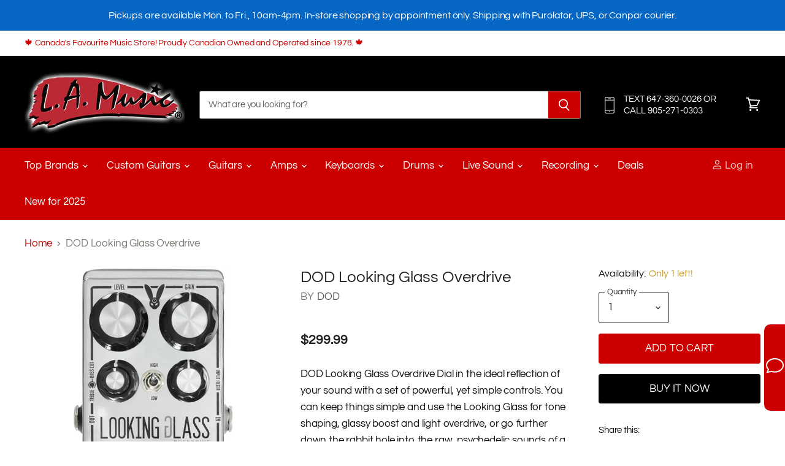

--- FILE ---
content_type: text/html; charset=utf-8
request_url: https://www.lamusic.com/products/dod-lookingglass
body_size: 31187
content:
<!doctype html>
<html class="no-js no-touch" lang="en">
  <head>
    <meta charset="utf-8">
    <meta http-equiv="X-UA-Compatible" content="IE=edge,chrome=1">
    <meta name="viewport" content="width=device-width,initial-scale=1" />

    <!-- Preconnect Domains -->
    <link rel="preconnect" href="https://cdn.shopify.com" crossorigin>
    <link rel="preconnect" href="https://fonts.shopify.com" crossorigin>
    <link rel="preconnect" href="https://monorail-edge.shopifysvc.com">

    
    

    <!-- Preload Assets -->
    <link rel="preload" href="//www.lamusic.com/cdn/shop/t/70/assets/api.js?v=132404618003083448551676467601" as="script">

    
    
    
    <link rel="preload" href="//www.lamusic.com/cdn/shop/t/70/assets/superstore.min.js?v=159058334564781351251676467601" as="script"><title>DOD Looking Glass Overdrive — L.A. Music</title>

    
      <meta name="description" content="DOD Looking Glass Overdrive Dial in the ideal reflection of your sound with a set of powerful, yet simple controls. You can keep things simple and use the Looking Glass for tone shaping, glassy boost and light overdrive, or go further down the rabbit hole into the raw, psychedelic sounds of a vintage amp pushed to the ">
    

    
  <link rel="shortcut icon" href="//www.lamusic.com/cdn/shop/files/ss_star_fav_6d824ff3-f51e-40cf-a493-df34042253f6_32x32.png?v=1629037613" type="image/png">


    
      <link rel="canonical" href="https://www.lamusic.com/products/dod-lookingglass" />
    

    
    















<meta property="og:site_name" content="L.A. Music">
<meta property="og:url" content="https://www.lamusic.com/products/dod-lookingglass">
<meta property="og:title" content="DOD Looking Glass Overdrive">
<meta property="og:type" content="website">
<meta property="og:description" content="DOD Looking Glass Overdrive Dial in the ideal reflection of your sound with a set of powerful, yet simple controls. You can keep things simple and use the Looking Glass for tone shaping, glassy boost and light overdrive, or go further down the rabbit hole into the raw, psychedelic sounds of a vintage amp pushed to the ">




    
    
    

    
    
    <meta
      property="og:image"
      content="https://www.lamusic.com/cdn/shop/products/DOD_Looking_Glass_Overdrive11111_1200x1200.jpg?v=1514834930"
    />
    <meta
      property="og:image:secure_url"
      content="https://www.lamusic.com/cdn/shop/products/DOD_Looking_Glass_Overdrive11111_1200x1200.jpg?v=1514834930"
    />
    <meta property="og:image:width" content="1200" />
    <meta property="og:image:height" content="1200" />
    
    
    <meta property="og:image:alt" content="DOD Looking Glass Overdrive - L.A. Music - Canada's Favourite Music Store!" />
  









  <meta name="twitter:site" content="@LAMusicCanada">








<meta name="twitter:title" content="DOD Looking Glass Overdrive">
<meta name="twitter:description" content="DOD Looking Glass Overdrive Dial in the ideal reflection of your sound with a set of powerful, yet simple controls. You can keep things simple and use the Looking Glass for tone shaping, glassy boost and light overdrive, or go further down the rabbit hole into the raw, psychedelic sounds of a vintage amp pushed to the ">


    
    
    
      
      
      <meta name="twitter:card" content="summary">
    
    
    <meta
      property="twitter:image"
      content="https://www.lamusic.com/cdn/shop/products/DOD_Looking_Glass_Overdrive11111_1200x1200_crop_center.jpg?v=1514834930"
    />
    <meta property="twitter:image:width" content="1200" />
    <meta property="twitter:image:height" content="1200" />
    
    
    <meta property="twitter:image:alt" content="DOD Looking Glass Overdrive - L.A. Music - Canada&#39;s Favourite Music Store!" />
  



    

    <link rel="preload" href="//www.lamusic.com/cdn/fonts/questrial/questrial_n4.66abac5d8209a647b4bf8089b0451928ef144c07.woff2" as="font" crossorigin="anonymous">

    
      <link rel="preload" as="style" href="//www.lamusic.com/cdn/shop/t/70/assets/theme.css?v=138412347650790380801763384848">
    

    <script>window.performance && window.performance.mark && window.performance.mark('shopify.content_for_header.start');</script><meta id="shopify-digital-wallet" name="shopify-digital-wallet" content="/9563980/digital_wallets/dialog">
<meta name="shopify-checkout-api-token" content="a3e2642e665956da549193a0621b30c2">
<meta id="in-context-paypal-metadata" data-shop-id="9563980" data-venmo-supported="false" data-environment="production" data-locale="en_US" data-paypal-v4="true" data-currency="CAD">
<link rel="alternate" type="application/json+oembed" href="https://www.lamusic.com/products/dod-lookingglass.oembed">
<script async="async" src="/checkouts/internal/preloads.js?locale=en-CA"></script>
<script id="shopify-features" type="application/json">{"accessToken":"a3e2642e665956da549193a0621b30c2","betas":["rich-media-storefront-analytics"],"domain":"www.lamusic.com","predictiveSearch":true,"shopId":9563980,"locale":"en"}</script>
<script>var Shopify = Shopify || {};
Shopify.shop = "lamusic11.myshopify.com";
Shopify.locale = "en";
Shopify.currency = {"active":"CAD","rate":"1.0"};
Shopify.country = "CA";
Shopify.theme = {"name":"Copy of Copy of Superstore-v3.2.5","id":137447243990,"schema_name":"Superstore","schema_version":"3.2.5","theme_store_id":null,"role":"main"};
Shopify.theme.handle = "null";
Shopify.theme.style = {"id":null,"handle":null};
Shopify.cdnHost = "www.lamusic.com/cdn";
Shopify.routes = Shopify.routes || {};
Shopify.routes.root = "/";</script>
<script type="module">!function(o){(o.Shopify=o.Shopify||{}).modules=!0}(window);</script>
<script>!function(o){function n(){var o=[];function n(){o.push(Array.prototype.slice.apply(arguments))}return n.q=o,n}var t=o.Shopify=o.Shopify||{};t.loadFeatures=n(),t.autoloadFeatures=n()}(window);</script>
<script id="shop-js-analytics" type="application/json">{"pageType":"product"}</script>
<script defer="defer" async type="module" src="//www.lamusic.com/cdn/shopifycloud/shop-js/modules/v2/client.init-shop-cart-sync_DtuiiIyl.en.esm.js"></script>
<script defer="defer" async type="module" src="//www.lamusic.com/cdn/shopifycloud/shop-js/modules/v2/chunk.common_CUHEfi5Q.esm.js"></script>
<script type="module">
  await import("//www.lamusic.com/cdn/shopifycloud/shop-js/modules/v2/client.init-shop-cart-sync_DtuiiIyl.en.esm.js");
await import("//www.lamusic.com/cdn/shopifycloud/shop-js/modules/v2/chunk.common_CUHEfi5Q.esm.js");

  window.Shopify.SignInWithShop?.initShopCartSync?.({"fedCMEnabled":true,"windoidEnabled":true});

</script>
<script>(function() {
  var isLoaded = false;
  function asyncLoad() {
    if (isLoaded) return;
    isLoaded = true;
    var urls = ["https:\/\/cdn.shopify.com\/s\/files\/1\/0956\/3980\/t\/51\/assets\/sca-qv-scripts-noconfig.js?14829854934104378467\u0026shop=lamusic11.myshopify.com","https:\/\/chimpstatic.com\/mcjs-connected\/js\/users\/41d4fe93cca0b4db48333cf5c\/445799c0f0729dec079b42633.js?shop=lamusic11.myshopify.com","https:\/\/impower.solutions\/static\/js\/ol_sms_box_min.js?mm_id=5790iafzltk8\u0026v=1.5.15\u0026shop=lamusic11.myshopify.com","https:\/\/cdn-scripts.signifyd.com\/shopify\/script-tag.js?shop=lamusic11.myshopify.com"];
    for (var i = 0; i < urls.length; i++) {
      var s = document.createElement('script');
      s.type = 'text/javascript';
      s.async = true;
      s.src = urls[i];
      var x = document.getElementsByTagName('script')[0];
      x.parentNode.insertBefore(s, x);
    }
  };
  if(window.attachEvent) {
    window.attachEvent('onload', asyncLoad);
  } else {
    window.addEventListener('load', asyncLoad, false);
  }
})();</script>
<script id="__st">var __st={"a":9563980,"offset":-18000,"reqid":"7a784191-dabf-4cef-94f6-abe69b316132-1767493554","pageurl":"www.lamusic.com\/products\/dod-lookingglass","u":"8d1e7d5cbf1d","p":"product","rtyp":"product","rid":7724600264};</script>
<script>window.ShopifyPaypalV4VisibilityTracking = true;</script>
<script id="captcha-bootstrap">!function(){'use strict';const t='contact',e='account',n='new_comment',o=[[t,t],['blogs',n],['comments',n],[t,'customer']],c=[[e,'customer_login'],[e,'guest_login'],[e,'recover_customer_password'],[e,'create_customer']],r=t=>t.map((([t,e])=>`form[action*='/${t}']:not([data-nocaptcha='true']) input[name='form_type'][value='${e}']`)).join(','),a=t=>()=>t?[...document.querySelectorAll(t)].map((t=>t.form)):[];function s(){const t=[...o],e=r(t);return a(e)}const i='password',u='form_key',d=['recaptcha-v3-token','g-recaptcha-response','h-captcha-response',i],f=()=>{try{return window.sessionStorage}catch{return}},m='__shopify_v',_=t=>t.elements[u];function p(t,e,n=!1){try{const o=window.sessionStorage,c=JSON.parse(o.getItem(e)),{data:r}=function(t){const{data:e,action:n}=t;return t[m]||n?{data:e,action:n}:{data:t,action:n}}(c);for(const[e,n]of Object.entries(r))t.elements[e]&&(t.elements[e].value=n);n&&o.removeItem(e)}catch(o){console.error('form repopulation failed',{error:o})}}const l='form_type',E='cptcha';function T(t){t.dataset[E]=!0}const w=window,h=w.document,L='Shopify',v='ce_forms',y='captcha';let A=!1;((t,e)=>{const n=(g='f06e6c50-85a8-45c8-87d0-21a2b65856fe',I='https://cdn.shopify.com/shopifycloud/storefront-forms-hcaptcha/ce_storefront_forms_captcha_hcaptcha.v1.5.2.iife.js',D={infoText:'Protected by hCaptcha',privacyText:'Privacy',termsText:'Terms'},(t,e,n)=>{const o=w[L][v],c=o.bindForm;if(c)return c(t,g,e,D).then(n);var r;o.q.push([[t,g,e,D],n]),r=I,A||(h.body.append(Object.assign(h.createElement('script'),{id:'captcha-provider',async:!0,src:r})),A=!0)});var g,I,D;w[L]=w[L]||{},w[L][v]=w[L][v]||{},w[L][v].q=[],w[L][y]=w[L][y]||{},w[L][y].protect=function(t,e){n(t,void 0,e),T(t)},Object.freeze(w[L][y]),function(t,e,n,w,h,L){const[v,y,A,g]=function(t,e,n){const i=e?o:[],u=t?c:[],d=[...i,...u],f=r(d),m=r(i),_=r(d.filter((([t,e])=>n.includes(e))));return[a(f),a(m),a(_),s()]}(w,h,L),I=t=>{const e=t.target;return e instanceof HTMLFormElement?e:e&&e.form},D=t=>v().includes(t);t.addEventListener('submit',(t=>{const e=I(t);if(!e)return;const n=D(e)&&!e.dataset.hcaptchaBound&&!e.dataset.recaptchaBound,o=_(e),c=g().includes(e)&&(!o||!o.value);(n||c)&&t.preventDefault(),c&&!n&&(function(t){try{if(!f())return;!function(t){const e=f();if(!e)return;const n=_(t);if(!n)return;const o=n.value;o&&e.removeItem(o)}(t);const e=Array.from(Array(32),(()=>Math.random().toString(36)[2])).join('');!function(t,e){_(t)||t.append(Object.assign(document.createElement('input'),{type:'hidden',name:u})),t.elements[u].value=e}(t,e),function(t,e){const n=f();if(!n)return;const o=[...t.querySelectorAll(`input[type='${i}']`)].map((({name:t})=>t)),c=[...d,...o],r={};for(const[a,s]of new FormData(t).entries())c.includes(a)||(r[a]=s);n.setItem(e,JSON.stringify({[m]:1,action:t.action,data:r}))}(t,e)}catch(e){console.error('failed to persist form',e)}}(e),e.submit())}));const S=(t,e)=>{t&&!t.dataset[E]&&(n(t,e.some((e=>e===t))),T(t))};for(const o of['focusin','change'])t.addEventListener(o,(t=>{const e=I(t);D(e)&&S(e,y())}));const B=e.get('form_key'),M=e.get(l),P=B&&M;t.addEventListener('DOMContentLoaded',(()=>{const t=y();if(P)for(const e of t)e.elements[l].value===M&&p(e,B);[...new Set([...A(),...v().filter((t=>'true'===t.dataset.shopifyCaptcha))])].forEach((e=>S(e,t)))}))}(h,new URLSearchParams(w.location.search),n,t,e,['guest_login'])})(!0,!0)}();</script>
<script integrity="sha256-4kQ18oKyAcykRKYeNunJcIwy7WH5gtpwJnB7kiuLZ1E=" data-source-attribution="shopify.loadfeatures" defer="defer" src="//www.lamusic.com/cdn/shopifycloud/storefront/assets/storefront/load_feature-a0a9edcb.js" crossorigin="anonymous"></script>
<script data-source-attribution="shopify.dynamic_checkout.dynamic.init">var Shopify=Shopify||{};Shopify.PaymentButton=Shopify.PaymentButton||{isStorefrontPortableWallets:!0,init:function(){window.Shopify.PaymentButton.init=function(){};var t=document.createElement("script");t.src="https://www.lamusic.com/cdn/shopifycloud/portable-wallets/latest/portable-wallets.en.js",t.type="module",document.head.appendChild(t)}};
</script>
<script data-source-attribution="shopify.dynamic_checkout.buyer_consent">
  function portableWalletsHideBuyerConsent(e){var t=document.getElementById("shopify-buyer-consent"),n=document.getElementById("shopify-subscription-policy-button");t&&n&&(t.classList.add("hidden"),t.setAttribute("aria-hidden","true"),n.removeEventListener("click",e))}function portableWalletsShowBuyerConsent(e){var t=document.getElementById("shopify-buyer-consent"),n=document.getElementById("shopify-subscription-policy-button");t&&n&&(t.classList.remove("hidden"),t.removeAttribute("aria-hidden"),n.addEventListener("click",e))}window.Shopify?.PaymentButton&&(window.Shopify.PaymentButton.hideBuyerConsent=portableWalletsHideBuyerConsent,window.Shopify.PaymentButton.showBuyerConsent=portableWalletsShowBuyerConsent);
</script>
<script>
  function portableWalletsCleanup(e){e&&e.src&&console.error("Failed to load portable wallets script "+e.src);var t=document.querySelectorAll("shopify-accelerated-checkout .shopify-payment-button__skeleton, shopify-accelerated-checkout-cart .wallet-cart-button__skeleton"),e=document.getElementById("shopify-buyer-consent");for(let e=0;e<t.length;e++)t[e].remove();e&&e.remove()}function portableWalletsNotLoadedAsModule(e){e instanceof ErrorEvent&&"string"==typeof e.message&&e.message.includes("import.meta")&&"string"==typeof e.filename&&e.filename.includes("portable-wallets")&&(window.removeEventListener("error",portableWalletsNotLoadedAsModule),window.Shopify.PaymentButton.failedToLoad=e,"loading"===document.readyState?document.addEventListener("DOMContentLoaded",window.Shopify.PaymentButton.init):window.Shopify.PaymentButton.init())}window.addEventListener("error",portableWalletsNotLoadedAsModule);
</script>

<script type="module" src="https://www.lamusic.com/cdn/shopifycloud/portable-wallets/latest/portable-wallets.en.js" onError="portableWalletsCleanup(this)" crossorigin="anonymous"></script>
<script nomodule>
  document.addEventListener("DOMContentLoaded", portableWalletsCleanup);
</script>

<link id="shopify-accelerated-checkout-styles" rel="stylesheet" media="screen" href="https://www.lamusic.com/cdn/shopifycloud/portable-wallets/latest/accelerated-checkout-backwards-compat.css" crossorigin="anonymous">
<style id="shopify-accelerated-checkout-cart">
        #shopify-buyer-consent {
  margin-top: 1em;
  display: inline-block;
  width: 100%;
}

#shopify-buyer-consent.hidden {
  display: none;
}

#shopify-subscription-policy-button {
  background: none;
  border: none;
  padding: 0;
  text-decoration: underline;
  font-size: inherit;
  cursor: pointer;
}

#shopify-subscription-policy-button::before {
  box-shadow: none;
}

      </style>

<script>window.performance && window.performance.mark && window.performance.mark('shopify.content_for_header.end');</script>

    <script>
      document.documentElement.className=document.documentElement.className.replace(/\bno-js\b/,'js');
      if(window.Shopify&&window.Shopify.designMode)document.documentElement.className+=' in-theme-editor';
      if(('ontouchstart' in window)||window.DocumentTouch&&document instanceof DocumentTouch)document.documentElement.className=document.documentElement.className.replace(/\bno-touch\b/,'has-touch');
    </script>

    <script src="//www.lamusic.com/cdn/shop/t/70/assets/api.js?v=132404618003083448551676467601" defer></script>

    
      <link href="//www.lamusic.com/cdn/shop/t/70/assets/theme.css?v=138412347650790380801763384848" rel="stylesheet" type="text/css" media="all" />
    

    

    
    <script>
      window.Theme = window.Theme || {};
      window.Theme.routes = {
        "root_url": "/",
        "account_url": "/account",
        "account_login_url": "/account/login",
        "account_logout_url": "/account/logout",
        "account_register_url": "/account/register",
        "account_addresses_url": "/account/addresses",
        "collections_url": "/collections",
        "all_products_collection_url": "/collections/all",
        "search_url": "/search",
        "cart_url": "/cart",
        "cart_add_url": "/cart/add",
        "cart_change_url": "/cart/change",
        "cart_clear_url": "/cart/clear",
        "product_recommendations_url": "/recommendations/products",
      };
    </script>
    

  <link href="https://monorail-edge.shopifysvc.com" rel="dns-prefetch">
<script>(function(){if ("sendBeacon" in navigator && "performance" in window) {try {var session_token_from_headers = performance.getEntriesByType('navigation')[0].serverTiming.find(x => x.name == '_s').description;} catch {var session_token_from_headers = undefined;}var session_cookie_matches = document.cookie.match(/_shopify_s=([^;]*)/);var session_token_from_cookie = session_cookie_matches && session_cookie_matches.length === 2 ? session_cookie_matches[1] : "";var session_token = session_token_from_headers || session_token_from_cookie || "";function handle_abandonment_event(e) {var entries = performance.getEntries().filter(function(entry) {return /monorail-edge.shopifysvc.com/.test(entry.name);});if (!window.abandonment_tracked && entries.length === 0) {window.abandonment_tracked = true;var currentMs = Date.now();var navigation_start = performance.timing.navigationStart;var payload = {shop_id: 9563980,url: window.location.href,navigation_start,duration: currentMs - navigation_start,session_token,page_type: "product"};window.navigator.sendBeacon("https://monorail-edge.shopifysvc.com/v1/produce", JSON.stringify({schema_id: "online_store_buyer_site_abandonment/1.1",payload: payload,metadata: {event_created_at_ms: currentMs,event_sent_at_ms: currentMs}}));}}window.addEventListener('pagehide', handle_abandonment_event);}}());</script>
<script id="web-pixels-manager-setup">(function e(e,d,r,n,o){if(void 0===o&&(o={}),!Boolean(null===(a=null===(i=window.Shopify)||void 0===i?void 0:i.analytics)||void 0===a?void 0:a.replayQueue)){var i,a;window.Shopify=window.Shopify||{};var t=window.Shopify;t.analytics=t.analytics||{};var s=t.analytics;s.replayQueue=[],s.publish=function(e,d,r){return s.replayQueue.push([e,d,r]),!0};try{self.performance.mark("wpm:start")}catch(e){}var l=function(){var e={modern:/Edge?\/(1{2}[4-9]|1[2-9]\d|[2-9]\d{2}|\d{4,})\.\d+(\.\d+|)|Firefox\/(1{2}[4-9]|1[2-9]\d|[2-9]\d{2}|\d{4,})\.\d+(\.\d+|)|Chrom(ium|e)\/(9{2}|\d{3,})\.\d+(\.\d+|)|(Maci|X1{2}).+ Version\/(15\.\d+|(1[6-9]|[2-9]\d|\d{3,})\.\d+)([,.]\d+|)( \(\w+\)|)( Mobile\/\w+|) Safari\/|Chrome.+OPR\/(9{2}|\d{3,})\.\d+\.\d+|(CPU[ +]OS|iPhone[ +]OS|CPU[ +]iPhone|CPU IPhone OS|CPU iPad OS)[ +]+(15[._]\d+|(1[6-9]|[2-9]\d|\d{3,})[._]\d+)([._]\d+|)|Android:?[ /-](13[3-9]|1[4-9]\d|[2-9]\d{2}|\d{4,})(\.\d+|)(\.\d+|)|Android.+Firefox\/(13[5-9]|1[4-9]\d|[2-9]\d{2}|\d{4,})\.\d+(\.\d+|)|Android.+Chrom(ium|e)\/(13[3-9]|1[4-9]\d|[2-9]\d{2}|\d{4,})\.\d+(\.\d+|)|SamsungBrowser\/([2-9]\d|\d{3,})\.\d+/,legacy:/Edge?\/(1[6-9]|[2-9]\d|\d{3,})\.\d+(\.\d+|)|Firefox\/(5[4-9]|[6-9]\d|\d{3,})\.\d+(\.\d+|)|Chrom(ium|e)\/(5[1-9]|[6-9]\d|\d{3,})\.\d+(\.\d+|)([\d.]+$|.*Safari\/(?![\d.]+ Edge\/[\d.]+$))|(Maci|X1{2}).+ Version\/(10\.\d+|(1[1-9]|[2-9]\d|\d{3,})\.\d+)([,.]\d+|)( \(\w+\)|)( Mobile\/\w+|) Safari\/|Chrome.+OPR\/(3[89]|[4-9]\d|\d{3,})\.\d+\.\d+|(CPU[ +]OS|iPhone[ +]OS|CPU[ +]iPhone|CPU IPhone OS|CPU iPad OS)[ +]+(10[._]\d+|(1[1-9]|[2-9]\d|\d{3,})[._]\d+)([._]\d+|)|Android:?[ /-](13[3-9]|1[4-9]\d|[2-9]\d{2}|\d{4,})(\.\d+|)(\.\d+|)|Mobile Safari.+OPR\/([89]\d|\d{3,})\.\d+\.\d+|Android.+Firefox\/(13[5-9]|1[4-9]\d|[2-9]\d{2}|\d{4,})\.\d+(\.\d+|)|Android.+Chrom(ium|e)\/(13[3-9]|1[4-9]\d|[2-9]\d{2}|\d{4,})\.\d+(\.\d+|)|Android.+(UC? ?Browser|UCWEB|U3)[ /]?(15\.([5-9]|\d{2,})|(1[6-9]|[2-9]\d|\d{3,})\.\d+)\.\d+|SamsungBrowser\/(5\.\d+|([6-9]|\d{2,})\.\d+)|Android.+MQ{2}Browser\/(14(\.(9|\d{2,})|)|(1[5-9]|[2-9]\d|\d{3,})(\.\d+|))(\.\d+|)|K[Aa][Ii]OS\/(3\.\d+|([4-9]|\d{2,})\.\d+)(\.\d+|)/},d=e.modern,r=e.legacy,n=navigator.userAgent;return n.match(d)?"modern":n.match(r)?"legacy":"unknown"}(),u="modern"===l?"modern":"legacy",c=(null!=n?n:{modern:"",legacy:""})[u],f=function(e){return[e.baseUrl,"/wpm","/b",e.hashVersion,"modern"===e.buildTarget?"m":"l",".js"].join("")}({baseUrl:d,hashVersion:r,buildTarget:u}),m=function(e){var d=e.version,r=e.bundleTarget,n=e.surface,o=e.pageUrl,i=e.monorailEndpoint;return{emit:function(e){var a=e.status,t=e.errorMsg,s=(new Date).getTime(),l=JSON.stringify({metadata:{event_sent_at_ms:s},events:[{schema_id:"web_pixels_manager_load/3.1",payload:{version:d,bundle_target:r,page_url:o,status:a,surface:n,error_msg:t},metadata:{event_created_at_ms:s}}]});if(!i)return console&&console.warn&&console.warn("[Web Pixels Manager] No Monorail endpoint provided, skipping logging."),!1;try{return self.navigator.sendBeacon.bind(self.navigator)(i,l)}catch(e){}var u=new XMLHttpRequest;try{return u.open("POST",i,!0),u.setRequestHeader("Content-Type","text/plain"),u.send(l),!0}catch(e){return console&&console.warn&&console.warn("[Web Pixels Manager] Got an unhandled error while logging to Monorail."),!1}}}}({version:r,bundleTarget:l,surface:e.surface,pageUrl:self.location.href,monorailEndpoint:e.monorailEndpoint});try{o.browserTarget=l,function(e){var d=e.src,r=e.async,n=void 0===r||r,o=e.onload,i=e.onerror,a=e.sri,t=e.scriptDataAttributes,s=void 0===t?{}:t,l=document.createElement("script"),u=document.querySelector("head"),c=document.querySelector("body");if(l.async=n,l.src=d,a&&(l.integrity=a,l.crossOrigin="anonymous"),s)for(var f in s)if(Object.prototype.hasOwnProperty.call(s,f))try{l.dataset[f]=s[f]}catch(e){}if(o&&l.addEventListener("load",o),i&&l.addEventListener("error",i),u)u.appendChild(l);else{if(!c)throw new Error("Did not find a head or body element to append the script");c.appendChild(l)}}({src:f,async:!0,onload:function(){if(!function(){var e,d;return Boolean(null===(d=null===(e=window.Shopify)||void 0===e?void 0:e.analytics)||void 0===d?void 0:d.initialized)}()){var d=window.webPixelsManager.init(e)||void 0;if(d){var r=window.Shopify.analytics;r.replayQueue.forEach((function(e){var r=e[0],n=e[1],o=e[2];d.publishCustomEvent(r,n,o)})),r.replayQueue=[],r.publish=d.publishCustomEvent,r.visitor=d.visitor,r.initialized=!0}}},onerror:function(){return m.emit({status:"failed",errorMsg:"".concat(f," has failed to load")})},sri:function(e){var d=/^sha384-[A-Za-z0-9+/=]+$/;return"string"==typeof e&&d.test(e)}(c)?c:"",scriptDataAttributes:o}),m.emit({status:"loading"})}catch(e){m.emit({status:"failed",errorMsg:(null==e?void 0:e.message)||"Unknown error"})}}})({shopId: 9563980,storefrontBaseUrl: "https://www.lamusic.com",extensionsBaseUrl: "https://extensions.shopifycdn.com/cdn/shopifycloud/web-pixels-manager",monorailEndpoint: "https://monorail-edge.shopifysvc.com/unstable/produce_batch",surface: "storefront-renderer",enabledBetaFlags: ["2dca8a86","a0d5f9d2"],webPixelsConfigList: [{"id":"55509206","eventPayloadVersion":"v1","runtimeContext":"LAX","scriptVersion":"1","type":"CUSTOM","privacyPurposes":["MARKETING"],"name":"Meta pixel (migrated)"},{"id":"73203926","eventPayloadVersion":"v1","runtimeContext":"LAX","scriptVersion":"1","type":"CUSTOM","privacyPurposes":["ANALYTICS"],"name":"Google Analytics tag (migrated)"},{"id":"shopify-app-pixel","configuration":"{}","eventPayloadVersion":"v1","runtimeContext":"STRICT","scriptVersion":"0450","apiClientId":"shopify-pixel","type":"APP","privacyPurposes":["ANALYTICS","MARKETING"]},{"id":"shopify-custom-pixel","eventPayloadVersion":"v1","runtimeContext":"LAX","scriptVersion":"0450","apiClientId":"shopify-pixel","type":"CUSTOM","privacyPurposes":["ANALYTICS","MARKETING"]}],isMerchantRequest: false,initData: {"shop":{"name":"L.A. Music","paymentSettings":{"currencyCode":"CAD"},"myshopifyDomain":"lamusic11.myshopify.com","countryCode":"CA","storefrontUrl":"https:\/\/www.lamusic.com"},"customer":null,"cart":null,"checkout":null,"productVariants":[{"price":{"amount":299.99,"currencyCode":"CAD"},"product":{"title":"DOD Looking Glass Overdrive","vendor":"DOD","id":"7724600264","untranslatedTitle":"DOD Looking Glass Overdrive","url":"\/products\/dod-lookingglass","type":"Guitar Effects Pedals"},"id":"24877765832","image":{"src":"\/\/www.lamusic.com\/cdn\/shop\/products\/DOD_Looking_Glass_Overdrive11111.jpg?v=1514834930"},"sku":"DOD-LOOKINGGLASS","title":"Default Title","untranslatedTitle":"Default Title"}],"purchasingCompany":null},},"https://www.lamusic.com/cdn","da62cc92w68dfea28pcf9825a4m392e00d0",{"modern":"","legacy":""},{"shopId":"9563980","storefrontBaseUrl":"https:\/\/www.lamusic.com","extensionBaseUrl":"https:\/\/extensions.shopifycdn.com\/cdn\/shopifycloud\/web-pixels-manager","surface":"storefront-renderer","enabledBetaFlags":"[\"2dca8a86\", \"a0d5f9d2\"]","isMerchantRequest":"false","hashVersion":"da62cc92w68dfea28pcf9825a4m392e00d0","publish":"custom","events":"[[\"page_viewed\",{}],[\"product_viewed\",{\"productVariant\":{\"price\":{\"amount\":299.99,\"currencyCode\":\"CAD\"},\"product\":{\"title\":\"DOD Looking Glass Overdrive\",\"vendor\":\"DOD\",\"id\":\"7724600264\",\"untranslatedTitle\":\"DOD Looking Glass Overdrive\",\"url\":\"\/products\/dod-lookingglass\",\"type\":\"Guitar Effects Pedals\"},\"id\":\"24877765832\",\"image\":{\"src\":\"\/\/www.lamusic.com\/cdn\/shop\/products\/DOD_Looking_Glass_Overdrive11111.jpg?v=1514834930\"},\"sku\":\"DOD-LOOKINGGLASS\",\"title\":\"Default Title\",\"untranslatedTitle\":\"Default Title\"}}]]"});</script><script>
  window.ShopifyAnalytics = window.ShopifyAnalytics || {};
  window.ShopifyAnalytics.meta = window.ShopifyAnalytics.meta || {};
  window.ShopifyAnalytics.meta.currency = 'CAD';
  var meta = {"product":{"id":7724600264,"gid":"gid:\/\/shopify\/Product\/7724600264","vendor":"DOD","type":"Guitar Effects Pedals","handle":"dod-lookingglass","variants":[{"id":24877765832,"price":29999,"name":"DOD Looking Glass Overdrive","public_title":null,"sku":"DOD-LOOKINGGLASS"}],"remote":false},"page":{"pageType":"product","resourceType":"product","resourceId":7724600264,"requestId":"7a784191-dabf-4cef-94f6-abe69b316132-1767493554"}};
  for (var attr in meta) {
    window.ShopifyAnalytics.meta[attr] = meta[attr];
  }
</script>
<script class="analytics">
  (function () {
    var customDocumentWrite = function(content) {
      var jquery = null;

      if (window.jQuery) {
        jquery = window.jQuery;
      } else if (window.Checkout && window.Checkout.$) {
        jquery = window.Checkout.$;
      }

      if (jquery) {
        jquery('body').append(content);
      }
    };

    var hasLoggedConversion = function(token) {
      if (token) {
        return document.cookie.indexOf('loggedConversion=' + token) !== -1;
      }
      return false;
    }

    var setCookieIfConversion = function(token) {
      if (token) {
        var twoMonthsFromNow = new Date(Date.now());
        twoMonthsFromNow.setMonth(twoMonthsFromNow.getMonth() + 2);

        document.cookie = 'loggedConversion=' + token + '; expires=' + twoMonthsFromNow;
      }
    }

    var trekkie = window.ShopifyAnalytics.lib = window.trekkie = window.trekkie || [];
    if (trekkie.integrations) {
      return;
    }
    trekkie.methods = [
      'identify',
      'page',
      'ready',
      'track',
      'trackForm',
      'trackLink'
    ];
    trekkie.factory = function(method) {
      return function() {
        var args = Array.prototype.slice.call(arguments);
        args.unshift(method);
        trekkie.push(args);
        return trekkie;
      };
    };
    for (var i = 0; i < trekkie.methods.length; i++) {
      var key = trekkie.methods[i];
      trekkie[key] = trekkie.factory(key);
    }
    trekkie.load = function(config) {
      trekkie.config = config || {};
      trekkie.config.initialDocumentCookie = document.cookie;
      var first = document.getElementsByTagName('script')[0];
      var script = document.createElement('script');
      script.type = 'text/javascript';
      script.onerror = function(e) {
        var scriptFallback = document.createElement('script');
        scriptFallback.type = 'text/javascript';
        scriptFallback.onerror = function(error) {
                var Monorail = {
      produce: function produce(monorailDomain, schemaId, payload) {
        var currentMs = new Date().getTime();
        var event = {
          schema_id: schemaId,
          payload: payload,
          metadata: {
            event_created_at_ms: currentMs,
            event_sent_at_ms: currentMs
          }
        };
        return Monorail.sendRequest("https://" + monorailDomain + "/v1/produce", JSON.stringify(event));
      },
      sendRequest: function sendRequest(endpointUrl, payload) {
        // Try the sendBeacon API
        if (window && window.navigator && typeof window.navigator.sendBeacon === 'function' && typeof window.Blob === 'function' && !Monorail.isIos12()) {
          var blobData = new window.Blob([payload], {
            type: 'text/plain'
          });

          if (window.navigator.sendBeacon(endpointUrl, blobData)) {
            return true;
          } // sendBeacon was not successful

        } // XHR beacon

        var xhr = new XMLHttpRequest();

        try {
          xhr.open('POST', endpointUrl);
          xhr.setRequestHeader('Content-Type', 'text/plain');
          xhr.send(payload);
        } catch (e) {
          console.log(e);
        }

        return false;
      },
      isIos12: function isIos12() {
        return window.navigator.userAgent.lastIndexOf('iPhone; CPU iPhone OS 12_') !== -1 || window.navigator.userAgent.lastIndexOf('iPad; CPU OS 12_') !== -1;
      }
    };
    Monorail.produce('monorail-edge.shopifysvc.com',
      'trekkie_storefront_load_errors/1.1',
      {shop_id: 9563980,
      theme_id: 137447243990,
      app_name: "storefront",
      context_url: window.location.href,
      source_url: "//www.lamusic.com/cdn/s/trekkie.storefront.8f32c7f0b513e73f3235c26245676203e1209161.min.js"});

        };
        scriptFallback.async = true;
        scriptFallback.src = '//www.lamusic.com/cdn/s/trekkie.storefront.8f32c7f0b513e73f3235c26245676203e1209161.min.js';
        first.parentNode.insertBefore(scriptFallback, first);
      };
      script.async = true;
      script.src = '//www.lamusic.com/cdn/s/trekkie.storefront.8f32c7f0b513e73f3235c26245676203e1209161.min.js';
      first.parentNode.insertBefore(script, first);
    };
    trekkie.load(
      {"Trekkie":{"appName":"storefront","development":false,"defaultAttributes":{"shopId":9563980,"isMerchantRequest":null,"themeId":137447243990,"themeCityHash":"3501159219792178456","contentLanguage":"en","currency":"CAD","eventMetadataId":"db136abe-81d4-4fd0-a659-20a220a23f2d"},"isServerSideCookieWritingEnabled":true,"monorailRegion":"shop_domain","enabledBetaFlags":["65f19447"]},"Session Attribution":{},"S2S":{"facebookCapiEnabled":false,"source":"trekkie-storefront-renderer","apiClientId":580111}}
    );

    var loaded = false;
    trekkie.ready(function() {
      if (loaded) return;
      loaded = true;

      window.ShopifyAnalytics.lib = window.trekkie;

      var originalDocumentWrite = document.write;
      document.write = customDocumentWrite;
      try { window.ShopifyAnalytics.merchantGoogleAnalytics.call(this); } catch(error) {};
      document.write = originalDocumentWrite;

      window.ShopifyAnalytics.lib.page(null,{"pageType":"product","resourceType":"product","resourceId":7724600264,"requestId":"7a784191-dabf-4cef-94f6-abe69b316132-1767493554","shopifyEmitted":true});

      var match = window.location.pathname.match(/checkouts\/(.+)\/(thank_you|post_purchase)/)
      var token = match? match[1]: undefined;
      if (!hasLoggedConversion(token)) {
        setCookieIfConversion(token);
        window.ShopifyAnalytics.lib.track("Viewed Product",{"currency":"CAD","variantId":24877765832,"productId":7724600264,"productGid":"gid:\/\/shopify\/Product\/7724600264","name":"DOD Looking Glass Overdrive","price":"299.99","sku":"DOD-LOOKINGGLASS","brand":"DOD","variant":null,"category":"Guitar Effects Pedals","nonInteraction":true,"remote":false},undefined,undefined,{"shopifyEmitted":true});
      window.ShopifyAnalytics.lib.track("monorail:\/\/trekkie_storefront_viewed_product\/1.1",{"currency":"CAD","variantId":24877765832,"productId":7724600264,"productGid":"gid:\/\/shopify\/Product\/7724600264","name":"DOD Looking Glass Overdrive","price":"299.99","sku":"DOD-LOOKINGGLASS","brand":"DOD","variant":null,"category":"Guitar Effects Pedals","nonInteraction":true,"remote":false,"referer":"https:\/\/www.lamusic.com\/products\/dod-lookingglass"});
      }
    });


        var eventsListenerScript = document.createElement('script');
        eventsListenerScript.async = true;
        eventsListenerScript.src = "//www.lamusic.com/cdn/shopifycloud/storefront/assets/shop_events_listener-3da45d37.js";
        document.getElementsByTagName('head')[0].appendChild(eventsListenerScript);

})();</script>
  <script>
  if (!window.ga || (window.ga && typeof window.ga !== 'function')) {
    window.ga = function ga() {
      (window.ga.q = window.ga.q || []).push(arguments);
      if (window.Shopify && window.Shopify.analytics && typeof window.Shopify.analytics.publish === 'function') {
        window.Shopify.analytics.publish("ga_stub_called", {}, {sendTo: "google_osp_migration"});
      }
      console.error("Shopify's Google Analytics stub called with:", Array.from(arguments), "\nSee https://help.shopify.com/manual/promoting-marketing/pixels/pixel-migration#google for more information.");
    };
    if (window.Shopify && window.Shopify.analytics && typeof window.Shopify.analytics.publish === 'function') {
      window.Shopify.analytics.publish("ga_stub_initialized", {}, {sendTo: "google_osp_migration"});
    }
  }
</script>
<script
  defer
  src="https://www.lamusic.com/cdn/shopifycloud/perf-kit/shopify-perf-kit-2.1.2.min.js"
  data-application="storefront-renderer"
  data-shop-id="9563980"
  data-render-region="gcp-us-east1"
  data-page-type="product"
  data-theme-instance-id="137447243990"
  data-theme-name="Superstore"
  data-theme-version="3.2.5"
  data-monorail-region="shop_domain"
  data-resource-timing-sampling-rate="10"
  data-shs="true"
  data-shs-beacon="true"
  data-shs-export-with-fetch="true"
  data-shs-logs-sample-rate="1"
  data-shs-beacon-endpoint="https://www.lamusic.com/api/collect"
></script>
</head>

  <body
    
    class="template-product"
    
      data-instant-allow-query-string
    
  >
    <a class="skip-to-main" href="#site-main">Skip to content</a>
    <div id="shopify-section-static-announcement" class="shopify-section site-announcement"><script
  type="application/json"
  data-section-id="static-announcement"
  data-section-type="static-announcement">
</script>









  
    <div
      class="
        announcement-bar
        
      "
      style="
        color: #ffffff;
        background: #0566c4;
      ">
      

      
        <div class="announcement-bar-text">
          Pickups are available Mon. to Fri., 10am-4pm.  In-store shopping by appointment only.

Shipping with Purolator, UPS, or Canpar courier.
        </div>
      

      <div class="announcement-bar-text-mobile">
        
          Pickups are available Mon. to Fri., 10am-4pm.  In-store shopping by appointment only.

Shipping with Purolator, UPS, or Canpar courier.
        
      </div>
    </div>
  


</div>
    <div id="shopify-section-static-utility-bar" class="shopify-section"><style data-shopify>
  .utility-bar {
    background-color: #ffffff;
  }

  .utility-bar a {
    color: #cc0000;
  }

  .utility-bar a:hover {
    color: #ffffff;
  }
</style>

<script
  type="application/json"
  data-section-type="static-utility-bar"
  data-section-id="static-utility-bar"
  data-section-data
>
  {
    "settings": {
      "mobile_layout": "above"
    }
  }
</script>



  <div class="utility-bar utility-bar-full-width">
    <div class="utility-bar-content">
      
        <div class="utility-bar-left">
          
            <a href="#">🍁 Canada's Favourite Music Store! Proudly Canadian Owned and Operated since 1978.  🍁</a>
          
        </div>
      

      
    </div>

    
    
    
    

    
      <div class="utility-bar-mobile" style="display: none;" data-utility-bar-mobile>
        
        <div class="navmenu-utility-bar">
          
            



<ul
  class="navmenu navmenu-depth-1 "
  data-navmenu
  
  
>
  
    

    
    

    
      <li
        class="navmenu-item navmenu-id-canadas-favourite-music-store-proudly-canadian-owned-and-operated-since-1978"
      >
        <a
          class="navmenu-link "
          href="#"
        >
          🍁 Canada's Favourite Music Store! Proudly Canadian Owned and Operated since 1978.  🍁
        </a>
      </li>
    
  
</ul>

          

          
        </div>
        
          <hr class="navmenu-hr">
        
      </div>
    
  </div>



</div>

    
        <div id="shopify-section-static-header" class="shopify-section site-header-wrapper">

<style data-shopify>
  .small-promo-heading,
  .small-promo-text-desktop,
  .small-promo-text-mobile {
    color: #ffffff;
  }

  .small-promo-icon {
    color: #ffffff;
  }
</style>

<script
  type="application/json"
  data-section-id="static-header"
  data-section-type="static-header"
  data-section-data>
  {
    "settings": {
      "header_layout": "traditional",
      "sticky_header": false,
      "live_search": {
        "enable": true,
        "content_types": "article,page,product",
        "money_format": "${{amount}}",
        "context": {
          "view_all_results": "View all results",
          "view_all_products": "View all products",
          "content_results": {
            "title": "Posts and pages",
            "no_results": "No results."
          },
          "no_results_products": {
            "title": "No products for “*terms*”.",
            "message": "Sorry, we couldn’t find any matches."
          }
        }
      }
    }
  }
</script>



<header
  class="site-header site-header--traditional site-header-nav--open"
  role="banner"
  data-site-header
>
  <div
    class="
      site-header-main
      
        site-header--full-width
      
    "
    data-site-header-main
  >
    <a class="site-header-button site-header-menu-button" href="#" data-menu-toggle>
      <div class="site-header-icon site-header-menu-icon" tabindex="-1">
        
                                                                                      <svg class="icon-menu "    aria-hidden="true"    focusable="false"    role="presentation"    xmlns="http://www.w3.org/2000/svg" width="22" height="18" viewBox="0 0 22 18" fill="none">          <title>Menu icon</title>        <path d="M21 2H1" stroke="currentColor" stroke-width="2" stroke-linecap="square" stroke-linejoin="round"/>      <path d="M21 9H1" stroke="currentColor" stroke-width="2" stroke-linecap="square" stroke-linejoin="round"/>      <path d="M21 16H1" stroke="currentColor" stroke-width="2" stroke-linecap="square" stroke-linejoin="round"/>    </svg>                            

        <div class="nav-toggle-ie-11">
          
                                                                                          <svg class="icon-search-close "    aria-hidden="true"    focusable="false"    role="presentation"    xmlns="http://www.w3.org/2000/svg" width="18" height="18" viewBox="0 0 18 18" fill="none">          <title>Translation missing: en.general.icons.icon_search_close icon</title>        <path d="M17 1L1 17" stroke="currentColor" stroke-width="2" stroke-linejoin="round"/>      <path d="M1 1L17 17" stroke="currentColor" stroke-width="2" stroke-linejoin="round"/>    </svg>                        

        </div>
        <span class="visually-hidden">Menu</span>
      </div>
    </a>

    <div
      class="
        site-header-main-content
        
          small-promo-enabled
        
      "
    >
      <div class="site-header-logo">
        <a
          class="site-logo"
          href="/">
          
            

          
            
            

            

            

  

  <img
    
      src="//www.lamusic.com/cdn/shop/files/lamusic_logo_original_trans_ss_glow_738592da-d649-47e7-9251-23f387de7602_262x120.png?v=1628960898"
    
    alt="L.A. Music"

    
      data-rimg
      srcset="//www.lamusic.com/cdn/shop/files/lamusic_logo_original_trans_ss_glow_738592da-d649-47e7-9251-23f387de7602_262x120.png?v=1628960898 1x, //www.lamusic.com/cdn/shop/files/lamusic_logo_original_trans_ss_glow_738592da-d649-47e7-9251-23f387de7602_524x240.png?v=1628960898 2x, //www.lamusic.com/cdn/shop/files/lamusic_logo_original_trans_ss_glow_738592da-d649-47e7-9251-23f387de7602_786x360.png?v=1628960898 3x, //www.lamusic.com/cdn/shop/files/lamusic_logo_original_trans_ss_glow_738592da-d649-47e7-9251-23f387de7602_1048x480.png?v=1628960898 4x"
    

    class="desktop-logo-image"
    style="
              height: 120px;
            "
    
  >




            
          

          
            

            
            

            

            

  

  <img
    
      src="//www.lamusic.com/cdn/shop/files/lamusic_logo_original_trans_ss_glow_738592da-d649-47e7-9251-23f387de7602_99x45.png?v=1628960898"
    
    alt="L.A. Music"

    
      data-rimg
      srcset="//www.lamusic.com/cdn/shop/files/lamusic_logo_original_trans_ss_glow_738592da-d649-47e7-9251-23f387de7602_99x45.png?v=1628960898 1x, //www.lamusic.com/cdn/shop/files/lamusic_logo_original_trans_ss_glow_738592da-d649-47e7-9251-23f387de7602_198x90.png?v=1628960898 2x, //www.lamusic.com/cdn/shop/files/lamusic_logo_original_trans_ss_glow_738592da-d649-47e7-9251-23f387de7602_297x135.png?v=1628960898 3x, //www.lamusic.com/cdn/shop/files/lamusic_logo_original_trans_ss_glow_738592da-d649-47e7-9251-23f387de7602_396x180.png?v=1628960898 4x"
    

    class="mobile-logo-image"
    style="
              height: 45px;
            "
    
  >




            
          
        </a>
      </div>

      



<div class="live-search" data-live-search>
  <form
    class="live-search-form form-fields-inline"
    action="/search"
    method="get"
    role="search"
    aria-label="Product"
    data-live-search-form
  >
    <input type="hidden" name="type" value="article,page,product">
    <div class="form-field no-label">
      <input
        class="form-field-input live-search-form-field"
        type="text"
        name="q"
        aria-label="Search"
        placeholder="What are you looking for?"
        
        autocomplete="off"
        data-live-search-input>
      <button
        type="button"
        class="live-search-takeover-cancel"
        data-live-search-takeover-cancel>
        Cancel
      </button>

      <button
        class="live-search-button"
        type="submit"
        aria-label="Search"
        data-live-search-submit
      >
        <span class="search-icon search-icon--inactive">
          
                                                                                        <svg class="icon-search "    aria-hidden="true"    focusable="false"    role="presentation"    xmlns="http://www.w3.org/2000/svg" width="21" height="24" viewBox="0 0 21 24" fill="none">          <title>Search icon</title>        <path d="M19.5 21.5L13.6155 15.1628" stroke="currentColor" stroke-width="1.75"/>      <circle cx="9.5" cy="9.5" r="7" stroke="currentColor" stroke-width="1.75"/>    </svg>                          

        </span>
        <span class="search-icon search-icon--active">
          
                                                                                                <svg class="icon-spinner "    aria-hidden="true"    focusable="false"    role="presentation"    xmlns="http://www.w3.org/2000/svg" width="26" height="26" viewBox="0 0 26 26" fill="none">          <title>Spinner icon</title>        <circle opacity="0.29" cx="13" cy="13" r="11" stroke="currentColor" stroke-width="2"/>      <path d="M24 13C24 19.0751 19.0751 24 13 24" stroke="currentColor" stroke-width="2"/>    </svg>                  

        </span>
      </button>
    </div>

    <div class="search-flydown" data-live-search-flydown>
      <div class="search-flydown--placeholder" data-live-search-placeholder>
        <div class="search-flydown--product-items">
          
            <a class="search-flydown--product search-flydown--product" href="#">
                <div class="search-flydown--product-image">
                  <svg class="placeholder--image placeholder--content-image" xmlns="http://www.w3.org/2000/svg" viewBox="0 0 525.5 525.5"><path d="M324.5 212.7H203c-1.6 0-2.8 1.3-2.8 2.8V308c0 1.6 1.3 2.8 2.8 2.8h121.6c1.6 0 2.8-1.3 2.8-2.8v-92.5c0-1.6-1.3-2.8-2.9-2.8zm1.1 95.3c0 .6-.5 1.1-1.1 1.1H203c-.6 0-1.1-.5-1.1-1.1v-92.5c0-.6.5-1.1 1.1-1.1h121.6c.6 0 1.1.5 1.1 1.1V308z"/><path d="M210.4 299.5H240v.1s.1 0 .2-.1h75.2v-76.2h-105v76.2zm1.8-7.2l20-20c1.6-1.6 3.8-2.5 6.1-2.5s4.5.9 6.1 2.5l1.5 1.5 16.8 16.8c-12.9 3.3-20.7 6.3-22.8 7.2h-27.7v-5.5zm101.5-10.1c-20.1 1.7-36.7 4.8-49.1 7.9l-16.9-16.9 26.3-26.3c1.6-1.6 3.8-2.5 6.1-2.5s4.5.9 6.1 2.5l27.5 27.5v7.8zm-68.9 15.5c9.7-3.5 33.9-10.9 68.9-13.8v13.8h-68.9zm68.9-72.7v46.8l-26.2-26.2c-1.9-1.9-4.5-3-7.3-3s-5.4 1.1-7.3 3l-26.3 26.3-.9-.9c-1.9-1.9-4.5-3-7.3-3s-5.4 1.1-7.3 3l-18.8 18.8V225h101.4z"/><path d="M232.8 254c4.6 0 8.3-3.7 8.3-8.3s-3.7-8.3-8.3-8.3-8.3 3.7-8.3 8.3 3.7 8.3 8.3 8.3zm0-14.9c3.6 0 6.6 2.9 6.6 6.6s-2.9 6.6-6.6 6.6-6.6-2.9-6.6-6.6 3-6.6 6.6-6.6z"/></svg>
                </div>

              <div class="search-flydown--product-text">
                <span class="search-flydown--product-title placeholder--content-text"></span>
                <span class="search-flydown--product-price placeholder--content-text"></span>
              </div>
            </a>
          
            <a class="search-flydown--product search-flydown--product" href="#">
                <div class="search-flydown--product-image">
                  <svg class="placeholder--image placeholder--content-image" xmlns="http://www.w3.org/2000/svg" viewBox="0 0 525.5 525.5"><path d="M324.5 212.7H203c-1.6 0-2.8 1.3-2.8 2.8V308c0 1.6 1.3 2.8 2.8 2.8h121.6c1.6 0 2.8-1.3 2.8-2.8v-92.5c0-1.6-1.3-2.8-2.9-2.8zm1.1 95.3c0 .6-.5 1.1-1.1 1.1H203c-.6 0-1.1-.5-1.1-1.1v-92.5c0-.6.5-1.1 1.1-1.1h121.6c.6 0 1.1.5 1.1 1.1V308z"/><path d="M210.4 299.5H240v.1s.1 0 .2-.1h75.2v-76.2h-105v76.2zm1.8-7.2l20-20c1.6-1.6 3.8-2.5 6.1-2.5s4.5.9 6.1 2.5l1.5 1.5 16.8 16.8c-12.9 3.3-20.7 6.3-22.8 7.2h-27.7v-5.5zm101.5-10.1c-20.1 1.7-36.7 4.8-49.1 7.9l-16.9-16.9 26.3-26.3c1.6-1.6 3.8-2.5 6.1-2.5s4.5.9 6.1 2.5l27.5 27.5v7.8zm-68.9 15.5c9.7-3.5 33.9-10.9 68.9-13.8v13.8h-68.9zm68.9-72.7v46.8l-26.2-26.2c-1.9-1.9-4.5-3-7.3-3s-5.4 1.1-7.3 3l-26.3 26.3-.9-.9c-1.9-1.9-4.5-3-7.3-3s-5.4 1.1-7.3 3l-18.8 18.8V225h101.4z"/><path d="M232.8 254c4.6 0 8.3-3.7 8.3-8.3s-3.7-8.3-8.3-8.3-8.3 3.7-8.3 8.3 3.7 8.3 8.3 8.3zm0-14.9c3.6 0 6.6 2.9 6.6 6.6s-2.9 6.6-6.6 6.6-6.6-2.9-6.6-6.6 3-6.6 6.6-6.6z"/></svg>
                </div>

              <div class="search-flydown--product-text">
                <span class="search-flydown--product-title placeholder--content-text"></span>
                <span class="search-flydown--product-price placeholder--content-text"></span>
              </div>
            </a>
          
            <a class="search-flydown--product search-flydown--product" href="#">
                <div class="search-flydown--product-image">
                  <svg class="placeholder--image placeholder--content-image" xmlns="http://www.w3.org/2000/svg" viewBox="0 0 525.5 525.5"><path d="M324.5 212.7H203c-1.6 0-2.8 1.3-2.8 2.8V308c0 1.6 1.3 2.8 2.8 2.8h121.6c1.6 0 2.8-1.3 2.8-2.8v-92.5c0-1.6-1.3-2.8-2.9-2.8zm1.1 95.3c0 .6-.5 1.1-1.1 1.1H203c-.6 0-1.1-.5-1.1-1.1v-92.5c0-.6.5-1.1 1.1-1.1h121.6c.6 0 1.1.5 1.1 1.1V308z"/><path d="M210.4 299.5H240v.1s.1 0 .2-.1h75.2v-76.2h-105v76.2zm1.8-7.2l20-20c1.6-1.6 3.8-2.5 6.1-2.5s4.5.9 6.1 2.5l1.5 1.5 16.8 16.8c-12.9 3.3-20.7 6.3-22.8 7.2h-27.7v-5.5zm101.5-10.1c-20.1 1.7-36.7 4.8-49.1 7.9l-16.9-16.9 26.3-26.3c1.6-1.6 3.8-2.5 6.1-2.5s4.5.9 6.1 2.5l27.5 27.5v7.8zm-68.9 15.5c9.7-3.5 33.9-10.9 68.9-13.8v13.8h-68.9zm68.9-72.7v46.8l-26.2-26.2c-1.9-1.9-4.5-3-7.3-3s-5.4 1.1-7.3 3l-26.3 26.3-.9-.9c-1.9-1.9-4.5-3-7.3-3s-5.4 1.1-7.3 3l-18.8 18.8V225h101.4z"/><path d="M232.8 254c4.6 0 8.3-3.7 8.3-8.3s-3.7-8.3-8.3-8.3-8.3 3.7-8.3 8.3 3.7 8.3 8.3 8.3zm0-14.9c3.6 0 6.6 2.9 6.6 6.6s-2.9 6.6-6.6 6.6-6.6-2.9-6.6-6.6 3-6.6 6.6-6.6z"/></svg>
                </div>

              <div class="search-flydown--product-text">
                <span class="search-flydown--product-title placeholder--content-text"></span>
                <span class="search-flydown--product-price placeholder--content-text"></span>
              </div>
            </a>
          
        </div>
      </div>

      <div
        class="
          search-flydown--results
          search-flydown--results--content-enabled
        "
        data-live-search-results
      ></div>

      
    </div>
  </form>
</div>


      
        <div class="small-promo">
          
            <div
              class="
                small-promo-icon
                
                  small-promo-icon--svg
                
              "
            >
              
                
                    <svg class="icon-cell-phone "    aria-hidden="true"    focusable="false"    role="presentation"    xmlns="http://www.w3.org/2000/svg" width="26" height="46" viewBox="0 0 26 46" fill="none">          <title>Cellphone icon</title>        <path d="M13 40.9583V40.9583C13.2532 40.9583 13.4584 41.1635 13.4584 41.4166V41.4166C13.4584 41.6698 13.2532 41.875 13 41.875V41.875C12.7469 41.875 12.5417 41.6698 12.5417 41.4166V41.4166C12.5417 41.1635 12.7469 40.9583 13 40.9583" stroke="currentColor" stroke-width="1.75" stroke-linecap="round" stroke-linejoin="round"/>      <path fill-rule="evenodd" clip-rule="evenodd" d="M1.08334 5.91666C1.08334 4.25981 2.42649 2.91666 4.08334 2.91666H21.9167C23.5735 2.91666 24.9167 4.2598 24.9167 5.91666V42.0833C24.9167 43.7402 23.5735 45.0833 21.9167 45.0833H4.08335C2.42649 45.0833 1.08334 43.7402 1.08334 42.0833V5.91666Z" stroke="currentColor" stroke-width="1.75" stroke-linecap="round" stroke-linejoin="round"/>      <path d="M24.9167 37.75H1.08334" stroke="currentColor" stroke-width="1.75" stroke-linecap="round" stroke-linejoin="round"/>      <path d="M24.9167 10.25H1.08334" stroke="currentColor" stroke-width="1.75" stroke-linecap="round" stroke-linejoin="round"/>      <path d="M10.25 6.58331H15.75" stroke="currentColor" stroke-width="1.75" stroke-linecap="round" stroke-linejoin="round"/>    </svg>                                                                                              

              
            </div>
          

          <div class="small-promo-content">
            

            

            
              <div class="small-promo-text-desktop">
                <p>TEXT 647-360-0026 OR</p><p> CALL 905-271-0303</p><p></p>
              </div>
            
          </div>

          

        </div>

      
    </div>

    <a class="
      site-header-button
      site-header-cart-button
      count-hidden
    " href="/cart">
      <div class="site-header-icon site-header-cart-icon">
        <span
          class="site-header-cart--count "
          data-header-cart-count="">
        </span>

        
              <svg class="icon-cart "    aria-hidden="true"    focusable="false"    role="presentation"    xmlns="http://www.w3.org/2000/svg" width="24" height="24" viewBox="0 0 24 24" fill="none">          <title>Cart icon</title>        <path d="M4.28572 1.85718L5.13117 1.63172C5.02903 1.24869 4.68214 0.982178 4.28572 0.982178V1.85718ZM6.85715 17.7143L6.01581 17.4739C5.94038 17.7379 5.99325 18.022 6.15859 18.2412C6.32393 18.4604 6.58258 18.5893 6.85715 18.5893V17.7143ZM18.4286 13.8572L18.4984 14.7294C18.8104 14.7044 19.0853 14.5147 19.2193 14.2318L18.4286 13.8572ZM22.2857 5.71432L23.0765 6.0889L23.637 4.90557L22.3293 4.84041L22.2857 5.71432ZM0.857147 2.73218H4.28572V0.982178H0.857147V2.73218ZM6.87296 14.4739L6.01581 17.4739L7.69848 17.9547L8.55562 14.9547L6.87296 14.4739ZM6.85715 18.5893H19.2857V16.8393H6.85715V18.5893ZM7.78407 15.5865L18.4984 14.7294L18.3588 12.985L7.64451 13.8421L7.78407 15.5865ZM19.2193 14.2318L23.0765 6.0889L21.4949 5.33975L17.6378 13.4826L19.2193 14.2318ZM3.44026 2.08263L4.24026 5.08263L5.93117 4.63172L5.13117 1.63172L3.44026 2.08263ZM4.24026 5.08263L6.86883 14.9398L8.55975 14.4889L5.93117 4.63172L4.24026 5.08263ZM22.3293 4.84041L5.12927 3.98326L5.04217 5.73109L22.2422 6.58824L22.3293 4.84041Z" fill="currentColor"/>      <path d="M7.6875 20.8C8.0672 20.8 8.375 21.1079 8.375 21.4875C8.375 21.8672 8.0672 22.175 7.6875 22.175C7.3078 22.175 7 21.8672 7 21.4875C7 21.1079 7.3078 20.8 7.6875 20.8" stroke="currentColor" stroke-width="1.75" stroke-linecap="round" stroke-linejoin="round"/>      <path d="M18.6875 20.8C19.0672 20.8 19.375 21.1079 19.375 21.4875C19.375 21.8672 19.0672 22.175 18.6875 22.175C18.3078 22.175 18 21.8672 18 21.4875C18 21.1079 18.3078 20.8 18.6875 20.8" stroke="currentColor" stroke-width="1.75" stroke-linecap="round" stroke-linejoin="round"/>    </svg>                                                                                                    

        <span class="visually-hidden">View cart</span>
      </div>
    </a>
  </div>

  <div
    class="
      site-navigation-wrapper

      
        site-navigation--has-actions
      

      
        site-header--full-width
      
    "
    data-site-navigation
    id="site-header-nav"
  >
    <nav
      class="site-navigation"
      aria-label="Main"
    >
      





<ul
  class="navmenu navmenu-depth-1"
  data-navmenu
  aria-label="Main Menu"
>
  
    
    

    
    
    
    

    
    
<li
      class="navmenu-item      navmenu-item-parent      navmenu-id-top-brands            "
      
      data-test-linkthing
      data-navmenu-parent
      
    >
      <a
        class="navmenu-link navmenu-link-parent "
        href="/collections/top-brands"
        
          aria-haspopup="true"
          aria-expanded="false"
        
      >
        Top Brands
        
          <span
            class="navmenu-icon navmenu-icon-depth-1"
            data-navmenu-trigger
          >
            
                                <svg class="icon-chevron-down-small "    aria-hidden="true"    focusable="false"    role="presentation"    xmlns="http://www.w3.org/2000/svg" width="8" height="6" viewBox="0 0 8 6" fill="none">          <title>Chevron down icon</title>        <path class="icon-chevron-down-left" d="M4 4.5L7 1.5" stroke="currentColor" stroke-width="1.25" stroke-linecap="square"/>      <path class="icon-chevron-down-right" d="M4 4.5L1 1.5" stroke="currentColor" stroke-width="1.25" stroke-linecap="square"/>    </svg>                                                                                  

          </span>
        
      </a>

      

      
        



<ul
  class="navmenu navmenu-depth-2 navmenu-submenu"
  data-navmenu
  data-navmenu-submenu
  aria-label="Main Menu"
>
  
    

    
    

    
      <li
        class="navmenu-item navmenu-id-arturia"
      >
        <a
          class="navmenu-link "
          href="/collections/arturia"
        >
          Arturia
        </a>
      </li>
    
  
    

    
    

    
      <li
        class="navmenu-item navmenu-id-blackstar"
      >
        <a
          class="navmenu-link "
          href="/collections/blackstar-amplification"
        >
          Blackstar
        </a>
      </li>
    
  
    

    
    

    
      <li
        class="navmenu-item navmenu-id-charvel"
      >
        <a
          class="navmenu-link "
          href="/collections/charvel"
        >
          Charvel
        </a>
      </li>
    
  
    

    
    

    
      <li
        class="navmenu-item navmenu-id-dangelico"
      >
        <a
          class="navmenu-link "
          href="/collections/dangelico"
        >
          D'Angelico
        </a>
      </li>
    
  
    

    
    

    
      <li
        class="navmenu-item navmenu-id-digitech"
      >
        <a
          class="navmenu-link "
          href="/collections/digitech"
        >
          Digitech
        </a>
      </li>
    
  
    

    
    

    
      <li
        class="navmenu-item navmenu-id-epiphone"
      >
        <a
          class="navmenu-link "
          href="/collections/epiphone"
        >
          Epiphone
        </a>
      </li>
    
  
    

    
    

    
      <li
        class="navmenu-item navmenu-id-esp"
      >
        <a
          class="navmenu-link "
          href="/collections/esp-eii"
        >
          ESP
        </a>
      </li>
    
  
    

    
    

    
      <li
        class="navmenu-item navmenu-id-evh"
      >
        <a
          class="navmenu-link "
          href="/collections/evh"
        >
          EVH
        </a>
      </li>
    
  
    

    
    

    
      <li
        class="navmenu-item navmenu-id-fender"
      >
        <a
          class="navmenu-link "
          href="/collections/fender"
        >
          Fender
        </a>
      </li>
    
  
    

    
    

    
      <li
        class="navmenu-item navmenu-id-fender-custom-shop"
      >
        <a
          class="navmenu-link "
          href="/collections/fender-custom-shop"
        >
          Fender Custom Shop
        </a>
      </li>
    
  
    

    
    

    
      <li
        class="navmenu-item navmenu-id-gibson"
      >
        <a
          class="navmenu-link "
          href="/collections/gibson"
        >
          Gibson
        </a>
      </li>
    
  
    

    
    

    
      <li
        class="navmenu-item navmenu-id-gibson-custom-shop"
      >
        <a
          class="navmenu-link "
          href="/collections/gibson-custom-shop"
        >
          Gibson Custom Shop
        </a>
      </li>
    
  
    

    
    

    
      <li
        class="navmenu-item navmenu-id-gretsch"
      >
        <a
          class="navmenu-link "
          href="/collections/gretsch"
        >
          Gretsch
        </a>
      </li>
    
  
    

    
    

    
      <li
        class="navmenu-item navmenu-id-hagstrom"
      >
        <a
          class="navmenu-link "
          href="/collections/hagstrom"
        >
          Hagstrom
        </a>
      </li>
    
  
    

    
    

    
      <li
        class="navmenu-item navmenu-id-ibanez"
      >
        <a
          class="navmenu-link "
          href="/collections/ibanez"
        >
          Ibanez
        </a>
      </li>
    
  
    

    
    

    
      <li
        class="navmenu-item navmenu-id-jackson"
      >
        <a
          class="navmenu-link "
          href="/collections/jackson"
        >
          Jackson
        </a>
      </li>
    
  
    

    
    

    
      <li
        class="navmenu-item navmenu-id-jbl"
      >
        <a
          class="navmenu-link "
          href="/collections/jbl"
        >
          JBL
        </a>
      </li>
    
  
    

    
    

    
      <li
        class="navmenu-item navmenu-id-korg"
      >
        <a
          class="navmenu-link "
          href="/collections/korg"
        >
          Korg
        </a>
      </li>
    
  
    

    
    

    
      <li
        class="navmenu-item navmenu-id-kramer"
      >
        <a
          class="navmenu-link "
          href="/collections/kramer"
        >
          Kramer
        </a>
      </li>
    
  
    

    
    

    
      <li
        class="navmenu-item navmenu-id-esp-ltd-guitars"
      >
        <a
          class="navmenu-link "
          href="/collections/ltd-guitars"
        >
          ESP LTD Guitars
        </a>
      </li>
    
  
    

    
    

    
      <li
        class="navmenu-item navmenu-id-markbass"
      >
        <a
          class="navmenu-link "
          href="/collections/markbass"
        >
          Markbass
        </a>
      </li>
    
  
    

    
    

    
      <li
        class="navmenu-item navmenu-id-marshall"
      >
        <a
          class="navmenu-link "
          href="/collections/marshall"
        >
          Marshall
        </a>
      </li>
    
  
    

    
    

    
      <li
        class="navmenu-item navmenu-id-mxr"
      >
        <a
          class="navmenu-link "
          href="/collections/mxr"
        >
          MXR
        </a>
      </li>
    
  
    

    
    

    
      <li
        class="navmenu-item navmenu-id-nord"
      >
        <a
          class="navmenu-link "
          href="/collections/nord"
        >
          Nord
        </a>
      </li>
    
  
    

    
    

    
      <li
        class="navmenu-item navmenu-id-nux"
      >
        <a
          class="navmenu-link "
          href="/collections/nux"
        >
          NUX
        </a>
      </li>
    
  
    

    
    

    
      <li
        class="navmenu-item navmenu-id-orange"
      >
        <a
          class="navmenu-link "
          href="/collections/orange"
        >
          Orange
        </a>
      </li>
    
  
    

    
    

    
      <li
        class="navmenu-item navmenu-id-prs-guitars"
      >
        <a
          class="navmenu-link "
          href="/collections/prs"
        >
          PRS Guitars
        </a>
      </li>
    
  
    

    
    

    
      <li
        class="navmenu-item navmenu-id-schecter"
      >
        <a
          class="navmenu-link "
          href="/collections/schecter"
        >
          Schecter
        </a>
      </li>
    
  
    

    
    

    
      <li
        class="navmenu-item navmenu-id-shure"
      >
        <a
          class="navmenu-link "
          href="/collections/shure"
        >
          Shure
        </a>
      </li>
    
  
    

    
    

    
      <li
        class="navmenu-item navmenu-id-sigma"
      >
        <a
          class="navmenu-link "
          href="/collections/sigma-guitars"
        >
          Sigma
        </a>
      </li>
    
  
    

    
    

    
      <li
        class="navmenu-item navmenu-id-squier"
      >
        <a
          class="navmenu-link "
          href="/collections/squier"
        >
          Squier
        </a>
      </li>
    
  
    

    
    

    
      <li
        class="navmenu-item navmenu-id-strandberg"
      >
        <a
          class="navmenu-link "
          href="/collections/strandberg"
        >
          Strandberg
        </a>
      </li>
    
  
    

    
    

    
      <li
        class="navmenu-item navmenu-id-studiologic"
      >
        <a
          class="navmenu-link "
          href="/collections/studiologic"
        >
          Studiologic
        </a>
      </li>
    
  
    

    
    

    
      <li
        class="navmenu-item navmenu-id-steinberger-guitars"
      >
        <a
          class="navmenu-link "
          href="/collections/steinberger-guitars"
        >
          Steinberger Guitars
        </a>
      </li>
    
  
    

    
    

    
      <li
        class="navmenu-item navmenu-id-supro"
      >
        <a
          class="navmenu-link "
          href="/collections/supro"
        >
          Supro
        </a>
      </li>
    
  
    

    
    

    
      <li
        class="navmenu-item navmenu-id-takamine"
      >
        <a
          class="navmenu-link "
          href="/collections/takamine"
        >
          Takamine
        </a>
      </li>
    
  
    

    
    

    
      <li
        class="navmenu-item navmenu-id-vox"
      >
        <a
          class="navmenu-link "
          href="/collections/vox"
        >
          Vox
        </a>
      </li>
    
  
    

    
    

    
      <li
        class="navmenu-item navmenu-id-wylde-audio"
      >
        <a
          class="navmenu-link "
          href="/collections/wylde-audio"
        >
          Wylde Audio
        </a>
      </li>
    
  
    

    
    

    
      <li
        class="navmenu-item navmenu-id-yamaha"
      >
        <a
          class="navmenu-link "
          href="/collections/yamaha"
        >
          Yamaha
        </a>
      </li>
    
  
</ul>

      
    </li>
  
    
    

    
    
    
    

    
    
<li
      class="navmenu-item      navmenu-item-parent      navmenu-id-custom-guitars            "
      
      data-test-linkthing
      data-navmenu-parent
      
    >
      <a
        class="navmenu-link navmenu-link-parent "
        href="/collections/l-a-music-custom-guitars"
        
          aria-haspopup="true"
          aria-expanded="false"
        
      >
        Custom Guitars
        
          <span
            class="navmenu-icon navmenu-icon-depth-1"
            data-navmenu-trigger
          >
            
                                <svg class="icon-chevron-down-small "    aria-hidden="true"    focusable="false"    role="presentation"    xmlns="http://www.w3.org/2000/svg" width="8" height="6" viewBox="0 0 8 6" fill="none">          <title>Chevron down icon</title>        <path class="icon-chevron-down-left" d="M4 4.5L7 1.5" stroke="currentColor" stroke-width="1.25" stroke-linecap="square"/>      <path class="icon-chevron-down-right" d="M4 4.5L1 1.5" stroke="currentColor" stroke-width="1.25" stroke-linecap="square"/>    </svg>                                                                                  

          </span>
        
      </a>

      

      
        



<ul
  class="navmenu navmenu-depth-2 navmenu-submenu"
  data-navmenu
  data-navmenu-submenu
  aria-label="Main Menu"
>
  
    

    
    

    
      <li
        class="navmenu-item navmenu-id-fender-custom-shop"
      >
        <a
          class="navmenu-link "
          href="/collections/fender-custom-shop"
        >
          Fender Custom Shop
        </a>
      </li>
    
  
    

    
    

    
      <li
        class="navmenu-item navmenu-id-gibson-custom-shop"
      >
        <a
          class="navmenu-link "
          href="/collections/gibson-custom-shop"
        >
          Gibson Custom Shop
        </a>
      </li>
    
  
</ul>

      
    </li>
  
    
    

    
    
    
    

    
    
<li
      class="navmenu-item      navmenu-item-parent      navmenu-id-guitars      navmenu-meganav-item-parent      "
      data-navmenu-meganav-trigger
      data-test-linkthing
      data-navmenu-parent
      
    >
      <a
        class="navmenu-link navmenu-link-parent "
        href="/collections/guitars"
        
          aria-haspopup="true"
          aria-expanded="false"
        
      >
        Guitars
        
          <span
            class="navmenu-icon navmenu-icon-depth-1"
            data-navmenu-trigger
          >
            
                                <svg class="icon-chevron-down-small "    aria-hidden="true"    focusable="false"    role="presentation"    xmlns="http://www.w3.org/2000/svg" width="8" height="6" viewBox="0 0 8 6" fill="none">          <title>Chevron down icon</title>        <path class="icon-chevron-down-left" d="M4 4.5L7 1.5" stroke="currentColor" stroke-width="1.25" stroke-linecap="square"/>      <path class="icon-chevron-down-right" d="M4 4.5L1 1.5" stroke="currentColor" stroke-width="1.25" stroke-linecap="square"/>    </svg>                                                                                  

          </span>
        
      </a>

      

      
        
<div
  class="navmenu-submenu  navmenu-meganav      navmenu-meganav--desktop  "
  data-navmenu-submenu
  
    data-meganav-menu
    data-meganav-id="f3e7cc32-1a68-40cb-8994-a570284a1b06"
    data-meganav-id-f3e7cc32-1a68-40cb-8994-a570284a1b06
  
>
  
  <div class="meganav-inner">
    <div class="navmenu-meganav--scroller">
  
      
      

      <ul class="navmenu  navmenu-depth-2  navmenu-meganav-items">
        




        
          
          
<li
            class="navmenu-item            navmenu-item-parent            navmenu-item-count-4            navmenu-id-electric-guitars            navmenu-meganav-item"
            data-navmenu-trigger
            
            >
            <a href="/collections/electric-guitars" class="navmenu-item-text navmenu-link-parent">
              Electric Guitars
            </a>

            

            



<ul
  class="navmenu navmenu-depth-3 navmenu-submenu"
  data-navmenu
  data-navmenu-submenu
  aria-label="Main Menu"
>
  
    

    
    

    
      <li
        class="navmenu-item navmenu-id-6-string-electric-guitars"
      >
        <a
          class="navmenu-link "
          href="/collections/6-string-electric"
        >
          6 String Electric Guitars
        </a>
      </li>
    
  
    

    
    

    
      <li
        class="navmenu-item navmenu-id-7-string-electric-and-up"
      >
        <a
          class="navmenu-link "
          href="/collections/7-string-electric"
        >
          7 String Electric and Up
        </a>
      </li>
    
  
    

    
    

    
      <li
        class="navmenu-item navmenu-id-semi-and-hollow-body-electric"
      >
        <a
          class="navmenu-link "
          href="/collections/semi-hollow-body-electric"
        >
          Semi and Hollow Body Electric
        </a>
      </li>
    
  
    

    
    

    
      <li
        class="navmenu-item navmenu-id-left-handed-electric"
      >
        <a
          class="navmenu-link "
          href="/collections/left-handed-electric"
        >
          Left Handed Electric
        </a>
      </li>
    
  
</ul>

          </li>
        
          
          
<li
            class="navmenu-item            navmenu-item-parent            navmenu-item-count-4            navmenu-id-bass-guitars            navmenu-meganav-item"
            data-navmenu-trigger
            
            >
            <a href="/collections/bass-guitars-1" class="navmenu-item-text navmenu-link-parent">
              Bass Guitars
            </a>

            

            



<ul
  class="navmenu navmenu-depth-3 navmenu-submenu"
  data-navmenu
  data-navmenu-submenu
  aria-label="Main Menu"
>
  
    

    
    

    
      <li
        class="navmenu-item navmenu-id-4-string-electric-basses"
      >
        <a
          class="navmenu-link "
          href="/collections/4-string-electric-bass"
        >
          4 String Electric Basses
        </a>
      </li>
    
  
    

    
    

    
      <li
        class="navmenu-item navmenu-id-5-string-electric-basses-and-up"
      >
        <a
          class="navmenu-link "
          href="/collections/5-string-electric-bas"
        >
          5 String Electric Basses and Up
        </a>
      </li>
    
  
    

    
    

    
      <li
        class="navmenu-item navmenu-id-acoustic-bass-guitars"
      >
        <a
          class="navmenu-link "
          href="/collections/acoustic-bass-guitars"
        >
          Acoustic Bass Guitars
        </a>
      </li>
    
  
    

    
    

    
      <li
        class="navmenu-item navmenu-id-left-handed-basses"
      >
        <a
          class="navmenu-link "
          href="/collections/left-handed-basses"
        >
          Left Handed Basses
        </a>
      </li>
    
  
</ul>

          </li>
        
          
          
<li
            class="navmenu-item            navmenu-item-parent            navmenu-item-count-5-up            navmenu-id-acoustic-guitars            navmenu-meganav-item"
            data-navmenu-trigger
            
            >
            <a href="/collections/acoustic-guitars" class="navmenu-item-text navmenu-link-parent">
              Acoustic Guitars
            </a>

            

            



<ul
  class="navmenu navmenu-depth-3 navmenu-submenu"
  data-navmenu
  data-navmenu-submenu
  aria-label="Main Menu"
>
  
    

    
    

    
      <li
        class="navmenu-item navmenu-id-6-string-acoustic-guitars"
      >
        <a
          class="navmenu-link "
          href="/collections/6-string-acoustic"
        >
          6 String Acoustic Guitars
        </a>
      </li>
    
  
    

    
    

    
      <li
        class="navmenu-item navmenu-id-12-string-acoustic"
      >
        <a
          class="navmenu-link "
          href="/collections/12-string-acoustic"
        >
          12 String Acoustic
        </a>
      </li>
    
  
    

    
    

    
      <li
        class="navmenu-item navmenu-id-acoustic-electric"
      >
        <a
          class="navmenu-link "
          href="/collections/acoustic-electric"
        >
          Acoustic Electric
        </a>
      </li>
    
  
    

    
    

    
      <li
        class="navmenu-item navmenu-id-nylon-string-guitars"
      >
        <a
          class="navmenu-link "
          href="/collections/nylon-guitar-strings"
        >
          Nylon String Guitars
        </a>
      </li>
    
  
    

    
    

    
      <li
        class="navmenu-item navmenu-id-left-handed-acoustic"
      >
        <a
          class="navmenu-link "
          href="/collections/left-handed-acoustic"
        >
          Left Handed Acoustic
        </a>
      </li>
    
  
</ul>

          </li>
        
          
          
<li
            class="navmenu-item            navmenu-item-parent            navmenu-item-count-3            navmenu-id-guitar-and-bass-effects            navmenu-meganav-item"
            data-navmenu-trigger
            
            >
            <a href="/collections/pedals" class="navmenu-item-text navmenu-link-parent">
              Guitar and Bass Effects
            </a>

            

            



<ul
  class="navmenu navmenu-depth-3 navmenu-submenu"
  data-navmenu
  data-navmenu-submenu
  aria-label="Main Menu"
>
  
    

    
    

    
      <li
        class="navmenu-item navmenu-id-guitar-effects-pedals"
      >
        <a
          class="navmenu-link "
          href="/collections/guitar-effects-pedal"
        >
          Guitar Effects Pedals
        </a>
      </li>
    
  
    

    
    

    
      <li
        class="navmenu-item navmenu-id-bass-effects-pedals"
      >
        <a
          class="navmenu-link "
          href="/collections/bass-effects-pedals"
        >
          Bass Effects Pedals
        </a>
      </li>
    
  
    

    
    

    
      <li
        class="navmenu-item navmenu-id-power-supplies-and-access"
      >
        <a
          class="navmenu-link "
          href="/collections/power-supplies-access"
        >
          Power Supplies and Access.
        </a>
      </li>
    
  
</ul>

          </li>
        
          
          
<li
            class="navmenu-item            navmenu-item-parent            navmenu-item-count-5-up            navmenu-id-guitar-accessories            navmenu-meganav-item"
            data-navmenu-trigger
            
            >
            <a href="/collections/guitar-strings" class="navmenu-item-text navmenu-link-parent">
              Guitar Accessories
            </a>

            

            



<ul
  class="navmenu navmenu-depth-3 navmenu-submenu"
  data-navmenu
  data-navmenu-submenu
  aria-label="Main Menu"
>
  
    

    
    

    
      <li
        class="navmenu-item navmenu-id-electric-guitar-strings"
      >
        <a
          class="navmenu-link "
          href="/collections/electric-guitar-strings"
        >
          Electric Guitar Strings
        </a>
      </li>
    
  
    

    
    

    
      <li
        class="navmenu-item navmenu-id-acoustic-guitar-strings"
      >
        <a
          class="navmenu-link "
          href="/collections/acoustic-guitar-strings"
        >
          Acoustic Guitar Strings
        </a>
      </li>
    
  
    

    
    

    
      <li
        class="navmenu-item navmenu-id-bass-guitar-strings"
      >
        <a
          class="navmenu-link "
          href="/collections/bass-guitar-strings"
        >
          Bass Guitar Strings
        </a>
      </li>
    
  
    

    
    

    
      <li
        class="navmenu-item navmenu-id-nylon-guitar-strings"
      >
        <a
          class="navmenu-link "
          href="/collections/nylon-guitar-strings"
        >
          Nylon Guitar Strings
        </a>
      </li>
    
  
    

    
    

    
      <li
        class="navmenu-item navmenu-id-guitar-cases-gig-bags"
      >
        <a
          class="navmenu-link "
          href="/collections/guitar-cases"
        >
          Guitar Cases & Gig Bags
        </a>
      </li>
    
  
</ul>

          </li>
        

        



      </ul>
  
    </div>
  </div>
  
</div>

      
    </li>
  
    
    

    
    
    
    

    
    
<li
      class="navmenu-item      navmenu-item-parent      navmenu-id-amps            "
      
      data-test-linkthing
      data-navmenu-parent
      
    >
      <a
        class="navmenu-link navmenu-link-parent "
        href="/collections/amps"
        
          aria-haspopup="true"
          aria-expanded="false"
        
      >
        Amps
        
          <span
            class="navmenu-icon navmenu-icon-depth-1"
            data-navmenu-trigger
          >
            
                                <svg class="icon-chevron-down-small "    aria-hidden="true"    focusable="false"    role="presentation"    xmlns="http://www.w3.org/2000/svg" width="8" height="6" viewBox="0 0 8 6" fill="none">          <title>Chevron down icon</title>        <path class="icon-chevron-down-left" d="M4 4.5L7 1.5" stroke="currentColor" stroke-width="1.25" stroke-linecap="square"/>      <path class="icon-chevron-down-right" d="M4 4.5L1 1.5" stroke="currentColor" stroke-width="1.25" stroke-linecap="square"/>    </svg>                                                                                  

          </span>
        
      </a>

      

      
        



<ul
  class="navmenu navmenu-depth-2 navmenu-submenu"
  data-navmenu
  data-navmenu-submenu
  aria-label="Main Menu"
>
  
    

    
    

    
      <li
        class="navmenu-item navmenu-id-guitar-amps"
      >
        <a
          class="navmenu-link "
          href="/collections/guitar-amps"
        >
          Guitar Amps
        </a>
      </li>
    
  
    

    
    

    
      <li
        class="navmenu-item navmenu-id-bass-amps"
      >
        <a
          class="navmenu-link "
          href="/collections/bass-amps"
        >
          Bass Amps
        </a>
      </li>
    
  
    

    
    

    
      <li
        class="navmenu-item navmenu-id-acoustic-amps"
      >
        <a
          class="navmenu-link "
          href="/collections/acoustic-amps"
        >
          Acoustic Amps
        </a>
      </li>
    
  
    

    
    

    
      <li
        class="navmenu-item navmenu-id-keyboard-amps"
      >
        <a
          class="navmenu-link "
          href="/collections/keyboard-amp"
        >
          Keyboard Amps
        </a>
      </li>
    
  
    

    
    

    
      <li
        class="navmenu-item navmenu-id-headphone-amps"
      >
        <a
          class="navmenu-link "
          href="/collections/headphone-amp"
        >
          Headphone Amps
        </a>
      </li>
    
  
    

    
    

    
      <li
        class="navmenu-item navmenu-id-amp-accessories"
      >
        <a
          class="navmenu-link "
          href="/collections/amp-accessories"
        >
          Amp Accessories
        </a>
      </li>
    
  
    

    
    

    
      <li
        class="navmenu-item navmenu-id-amp-covers"
      >
        <a
          class="navmenu-link "
          href="/collections/amplifier-covers"
        >
          Amp Covers
        </a>
      </li>
    
  
    

    
    

    
      <li
        class="navmenu-item navmenu-id-pedals-switches"
      >
        <a
          class="navmenu-link "
          href="/collections/pedals-switches"
        >
          Pedals & Switches
        </a>
      </li>
    
  
</ul>

      
    </li>
  
    
    

    
    
    
    

    
    
<li
      class="navmenu-item      navmenu-item-parent      navmenu-id-keyboards            "
      
      data-test-linkthing
      data-navmenu-parent
      
    >
      <a
        class="navmenu-link navmenu-link-parent "
        href="/collections/keyboards"
        
          aria-haspopup="true"
          aria-expanded="false"
        
      >
        Keyboards
        
          <span
            class="navmenu-icon navmenu-icon-depth-1"
            data-navmenu-trigger
          >
            
                                <svg class="icon-chevron-down-small "    aria-hidden="true"    focusable="false"    role="presentation"    xmlns="http://www.w3.org/2000/svg" width="8" height="6" viewBox="0 0 8 6" fill="none">          <title>Chevron down icon</title>        <path class="icon-chevron-down-left" d="M4 4.5L7 1.5" stroke="currentColor" stroke-width="1.25" stroke-linecap="square"/>      <path class="icon-chevron-down-right" d="M4 4.5L1 1.5" stroke="currentColor" stroke-width="1.25" stroke-linecap="square"/>    </svg>                                                                                  

          </span>
        
      </a>

      

      
        



<ul
  class="navmenu navmenu-depth-2 navmenu-submenu"
  data-navmenu
  data-navmenu-submenu
  aria-label="Main Menu"
>
  
    

    
    

    
      <li
        class="navmenu-item navmenu-id-pro-keyboards-and-synths"
      >
        <a
          class="navmenu-link "
          href="/collections/pro-keyboards-and-synths"
        >
          Pro Keyboards and Synths
        </a>
      </li>
    
  
    

    
    

    
      <li
        class="navmenu-item navmenu-id-digital-pianos"
      >
        <a
          class="navmenu-link "
          href="/collections/digital-pianos"
        >
          Digital Pianos
        </a>
      </li>
    
  
    

    
    

    
      <li
        class="navmenu-item navmenu-id-portable-keyboards"
      >
        <a
          class="navmenu-link "
          href="/collections/portable-keyboards"
        >
          Portable Keyboards
        </a>
      </li>
    
  
    

    
    

    
      <li
        class="navmenu-item navmenu-id-midi-keyboard-controllers-modules"
      >
        <a
          class="navmenu-link "
          href="/collections/midi-keyboard-controllers-modules"
        >
          MIDI Keyboard Controllers & Modules
        </a>
      </li>
    
  
    

    
    

    
      <li
        class="navmenu-item navmenu-id-keyboard-accessories"
      >
        <a
          class="navmenu-link "
          href="/collections/keyboard-accessories"
        >
          Keyboard Accessories
        </a>
      </li>
    
  
    

    
    

    
      <li
        class="navmenu-item navmenu-id-accordions"
      >
        <a
          class="navmenu-link "
          href="/collections/accordion"
        >
          Accordions
        </a>
      </li>
    
  
</ul>

      
    </li>
  
    
    

    
    
    
    

    
    
<li
      class="navmenu-item      navmenu-item-parent      navmenu-id-drums            "
      
      data-test-linkthing
      data-navmenu-parent
      
    >
      <a
        class="navmenu-link navmenu-link-parent "
        href="/collections/drums"
        
          aria-haspopup="true"
          aria-expanded="false"
        
      >
        Drums
        
          <span
            class="navmenu-icon navmenu-icon-depth-1"
            data-navmenu-trigger
          >
            
                                <svg class="icon-chevron-down-small "    aria-hidden="true"    focusable="false"    role="presentation"    xmlns="http://www.w3.org/2000/svg" width="8" height="6" viewBox="0 0 8 6" fill="none">          <title>Chevron down icon</title>        <path class="icon-chevron-down-left" d="M4 4.5L7 1.5" stroke="currentColor" stroke-width="1.25" stroke-linecap="square"/>      <path class="icon-chevron-down-right" d="M4 4.5L1 1.5" stroke="currentColor" stroke-width="1.25" stroke-linecap="square"/>    </svg>                                                                                  

          </span>
        
      </a>

      

      
        



<ul
  class="navmenu navmenu-depth-2 navmenu-submenu"
  data-navmenu
  data-navmenu-submenu
  aria-label="Main Menu"
>
  
    

    
    

    
      <li
        class="navmenu-item navmenu-id-electronic-drums"
      >
        <a
          class="navmenu-link "
          href="/collections/electronic-drums"
        >
          Electronic Drums
        </a>
      </li>
    
  
    

    
    

    
      <li
        class="navmenu-item navmenu-id-acoustic-drum-kits"
      >
        <a
          class="navmenu-link "
          href="/collections/acoustic-drum-kits"
        >
          Acoustic Drum Kits
        </a>
      </li>
    
  
    

    
    

    
      <li
        class="navmenu-item navmenu-id-drum-hardware"
      >
        <a
          class="navmenu-link "
          href="/collections/drum-hardware"
        >
          Drum Hardware
        </a>
      </li>
    
  
    

    
    

    
      <li
        class="navmenu-item navmenu-id-cymbals"
      >
        <a
          class="navmenu-link "
          href="/collections/cymbals"
        >
          Cymbals
        </a>
      </li>
    
  
</ul>

      
    </li>
  
    
    

    
    
    
    

    
    
<li
      class="navmenu-item      navmenu-item-parent      navmenu-id-live-sound            "
      
      data-test-linkthing
      data-navmenu-parent
      
    >
      <a
        class="navmenu-link navmenu-link-parent "
        href="/collections/live-sound"
        
          aria-haspopup="true"
          aria-expanded="false"
        
      >
        Live Sound
        
          <span
            class="navmenu-icon navmenu-icon-depth-1"
            data-navmenu-trigger
          >
            
                                <svg class="icon-chevron-down-small "    aria-hidden="true"    focusable="false"    role="presentation"    xmlns="http://www.w3.org/2000/svg" width="8" height="6" viewBox="0 0 8 6" fill="none">          <title>Chevron down icon</title>        <path class="icon-chevron-down-left" d="M4 4.5L7 1.5" stroke="currentColor" stroke-width="1.25" stroke-linecap="square"/>      <path class="icon-chevron-down-right" d="M4 4.5L1 1.5" stroke="currentColor" stroke-width="1.25" stroke-linecap="square"/>    </svg>                                                                                  

          </span>
        
      </a>

      

      
        



<ul
  class="navmenu navmenu-depth-2 navmenu-submenu"
  data-navmenu
  data-navmenu-submenu
  aria-label="Main Menu"
>
  
    

    
    

    
<li
        class="navmenu-item        navmenu-item-parent        navmenu-id-speakers"
        data-navmenu-parent
      >
        <a
          class="navmenu-link navmenu-link-parent "
          href="/collections/speakers"
          
            aria-haspopup="true"
            aria-expanded="false"
          
        >
          Speakers

          
            <span
              class="navmenu-icon navmenu-icon-depth-2"
              data-navmenu-trigger
            >
              
              
                                <svg class="icon-chevron-down-small "    aria-hidden="true"    focusable="false"    role="presentation"    xmlns="http://www.w3.org/2000/svg" width="8" height="6" viewBox="0 0 8 6" fill="none">          <title>Chevron down icon</title>        <path class="icon-chevron-down-left" d="M4 4.5L7 1.5" stroke="currentColor" stroke-width="1.25" stroke-linecap="square"/>      <path class="icon-chevron-down-right" d="M4 4.5L1 1.5" stroke="currentColor" stroke-width="1.25" stroke-linecap="square"/>    </svg>                                                                                  

            </span>
          
        </a>

        

        
          



<ul
  class="navmenu navmenu-depth-3 navmenu-submenu"
  data-navmenu
  data-navmenu-submenu
  aria-label="Main Menu"
>
  
    

    
    

    
      <li
        class="navmenu-item navmenu-id-active-speakers"
      >
        <a
          class="navmenu-link "
          href="/collections/active-speakers"
        >
          Active Speakers
        </a>
      </li>
    
  
    

    
    

    
      <li
        class="navmenu-item navmenu-id-passive-speakers"
      >
        <a
          class="navmenu-link "
          href="/collections/passive-speakers"
        >
          Passive Speakers
        </a>
      </li>
    
  
    

    
    

    
      <li
        class="navmenu-item navmenu-id-active-subwoofers"
      >
        <a
          class="navmenu-link "
          href="/collections/active-subwoofer"
        >
          Active Subwoofers
        </a>
      </li>
    
  
    

    
    

    
      <li
        class="navmenu-item navmenu-id-passive-subwoofers"
      >
        <a
          class="navmenu-link "
          href="/collections/passive-subwoofer"
        >
          Passive Subwoofers
        </a>
      </li>
    
  
    

    
    

    
      <li
        class="navmenu-item navmenu-id-speaker-cables"
      >
        <a
          class="navmenu-link "
          href="/collections/speaker-cable"
        >
          Speaker Cables
        </a>
      </li>
    
  
</ul>

        
      </li>
    
  
    

    
    

    
      <li
        class="navmenu-item navmenu-id-microphones"
      >
        <a
          class="navmenu-link "
          href="/collections/microphones"
        >
          Microphones
        </a>
      </li>
    
  
    

    
    

    
      <li
        class="navmenu-item navmenu-id-mixers"
      >
        <a
          class="navmenu-link "
          href="/collections/mixers"
        >
          Mixers
        </a>
      </li>
    
  
    

    
    

    
      <li
        class="navmenu-item navmenu-id-speaker-components"
      >
        <a
          class="navmenu-link "
          href="/collections/speaker-components"
        >
          Speaker Components
        </a>
      </li>
    
  
    

    
    

    
      <li
        class="navmenu-item navmenu-id-turntables"
      >
        <a
          class="navmenu-link "
          href="/collections/turntables"
        >
          Turntables
        </a>
      </li>
    
  
    

    
    

    
      <li
        class="navmenu-item navmenu-id-crossovers"
      >
        <a
          class="navmenu-link "
          href="/collections/crossovers"
        >
          Crossovers
        </a>
      </li>
    
  
    

    
    

    
      <li
        class="navmenu-item navmenu-id-pa-systems"
      >
        <a
          class="navmenu-link "
          href="/collections/pa-systems"
        >
          PA Systems
        </a>
      </li>
    
  
    

    
    

    
      <li
        class="navmenu-item navmenu-id-personal-monitoring-systems"
      >
        <a
          class="navmenu-link "
          href="/collections/personal-monitoring-systems"
        >
          Personal Monitoring Systems
        </a>
      </li>
    
  
    

    
    

    
      <li
        class="navmenu-item navmenu-id-power-amps"
      >
        <a
          class="navmenu-link "
          href="/collections/power-amps"
        >
          Power Amps
        </a>
      </li>
    
  
    

    
    

    
      <li
        class="navmenu-item navmenu-id-power-conditioners-and-converters"
      >
        <a
          class="navmenu-link "
          href="/collections/power-conditioners-and-converters"
        >
          Power Conditioners and Converters
        </a>
      </li>
    
  
    

    
    

    
      <li
        class="navmenu-item navmenu-id-racks-and-cases"
      >
        <a
          class="navmenu-link "
          href="/collections/racks-and-cases"
        >
          Racks and Cases
        </a>
      </li>
    
  
    

    
    

    
      <li
        class="navmenu-item navmenu-id-headphones"
      >
        <a
          class="navmenu-link "
          href="/collections/headphones"
        >
          Headphones
        </a>
      </li>
    
  
    

    
    

    
      <li
        class="navmenu-item navmenu-id-in-ear-monitors"
      >
        <a
          class="navmenu-link "
          href="/collections/in-ear-montiors"
        >
          In Ear Monitors
        </a>
      </li>
    
  
    

    
    

    
      <li
        class="navmenu-item navmenu-id-live-sound-accessories"
      >
        <a
          class="navmenu-link "
          href="/collections/live-sound-accessories"
        >
          Live Sound Accessories
        </a>
      </li>
    
  
</ul>

      
    </li>
  
    
    

    
    
    
    

    
    
<li
      class="navmenu-item      navmenu-item-parent      navmenu-id-recording            "
      
      data-test-linkthing
      data-navmenu-parent
      
    >
      <a
        class="navmenu-link navmenu-link-parent "
        href="/collections/recording"
        
          aria-haspopup="true"
          aria-expanded="false"
        
      >
        Recording
        
          <span
            class="navmenu-icon navmenu-icon-depth-1"
            data-navmenu-trigger
          >
            
                                <svg class="icon-chevron-down-small "    aria-hidden="true"    focusable="false"    role="presentation"    xmlns="http://www.w3.org/2000/svg" width="8" height="6" viewBox="0 0 8 6" fill="none">          <title>Chevron down icon</title>        <path class="icon-chevron-down-left" d="M4 4.5L7 1.5" stroke="currentColor" stroke-width="1.25" stroke-linecap="square"/>      <path class="icon-chevron-down-right" d="M4 4.5L1 1.5" stroke="currentColor" stroke-width="1.25" stroke-linecap="square"/>    </svg>                                                                                  

          </span>
        
      </a>

      

      
        



<ul
  class="navmenu navmenu-depth-2 navmenu-submenu"
  data-navmenu
  data-navmenu-submenu
  aria-label="Main Menu"
>
  
    

    
    

    
      <li
        class="navmenu-item navmenu-id-studio-monitors"
      >
        <a
          class="navmenu-link "
          href="/collections/studio-monitors"
        >
          Studio Monitors
        </a>
      </li>
    
  
    

    
    

    
      <li
        class="navmenu-item navmenu-id-headphones"
      >
        <a
          class="navmenu-link "
          href="/collections/headphones"
        >
          Headphones
        </a>
      </li>
    
  
    

    
    

    
      <li
        class="navmenu-item navmenu-id-audio-interfaces"
      >
        <a
          class="navmenu-link "
          href="/collections/hardware"
        >
          Audio Interfaces
        </a>
      </li>
    
  
    

    
    

    
      <li
        class="navmenu-item navmenu-id-recording-cables"
      >
        <a
          class="navmenu-link "
          href="/collections/recording-cables"
        >
          Recording Cables
        </a>
      </li>
    
  
    

    
    

    
      <li
        class="navmenu-item navmenu-id-racks-and-cases"
      >
        <a
          class="navmenu-link "
          href="/collections/racks-and-cases"
        >
          Racks and Cases
        </a>
      </li>
    
  
    

    
    

    
      <li
        class="navmenu-item navmenu-id-rack-accessories"
      >
        <a
          class="navmenu-link "
          href="/collections/rack-accessories"
        >
          Rack Accessories
        </a>
      </li>
    
  
    

    
    

    
      <li
        class="navmenu-item navmenu-id-recording-microphones"
      >
        <a
          class="navmenu-link "
          href="/collections/recording-microphones"
        >
          Recording Microphones
        </a>
      </li>
    
  
    

    
    

    
      <li
        class="navmenu-item navmenu-id-signal-processors"
      >
        <a
          class="navmenu-link "
          href="/collections/signal-processors"
        >
          Signal Processors
        </a>
      </li>
    
  
    

    
    

    
      <li
        class="navmenu-item navmenu-id-digital-recorders-and-players"
      >
        <a
          class="navmenu-link "
          href="/collections/digital-recorders"
        >
          Digital Recorders and Players
        </a>
      </li>
    
  
    

    
    

    
      <li
        class="navmenu-item navmenu-id-studio-rooms-acoustical-solutions"
      >
        <a
          class="navmenu-link "
          href="/collections/studio-rooms"
        >
          Studio Rooms & Acoustical Solutions
        </a>
      </li>
    
  
    

    
    

    
      <li
        class="navmenu-item navmenu-id-power-supplies-and-access"
      >
        <a
          class="navmenu-link "
          href="/collections/power-supplies-access"
        >
          Power Supplies and Access.
        </a>
      </li>
    
  
</ul>

      
    </li>
  
    
    

    
    
    
    

    
    
<li
      class="navmenu-item            navmenu-id-deals            "
      
      data-test-linkthing
      
      
    >
      <a
        class="navmenu-link  "
        href="/collections/deals-1"
        
      >
        Deals
        
      </a>

      

      
    </li>
  
    
    

    
    
    
    

    
    
<li
      class="navmenu-item            navmenu-id-new-for-2025            "
      
      data-test-linkthing
      
      
    >
      <a
        class="navmenu-link  "
        href="/collections/new-for-2025"
        
      >
        New for 2025
        
      </a>

      

      
    </li>
  
</ul>


      

<ul class="site-header-actions" data-header-actions>
  
    
      <li class="site-header-account-link">
        <a href="/account/login">
          
            <svg class="icon-account "    aria-hidden="true"    focusable="false"    role="presentation"    xmlns="http://www.w3.org/2000/svg" width="24" height="24" viewBox="0 0 24 24" fill="none">          <title>Account icon</title>        <path d="M20.5 19.5V21.525C20.5 21.5802 20.4552 21.625 20.4 21.625H3.6C3.54477 21.625 3.5 21.5802 3.5 21.525V19.5C3.5 18.3728 3.94777 17.2918 4.7448 16.4948C5.54183 15.6978 6.62283 15.25 7.75 15.25H16.25C17.3772 15.25 18.4582 15.6978 19.2552 16.4948C20.0522 17.2918 20.5 18.3728 20.5 19.5Z" stroke="currentColor" stroke-width="1.75"/>      <path d="M12 11C14.3472 11 16.25 9.09721 16.25 6.75C16.25 4.40279 14.3472 2.5 12 2.5C9.65279 2.5 7.75 4.40279 7.75 6.75C7.75 9.09721 9.65279 11 12 11Z" stroke="currentColor" stroke-width="1.75" stroke-linejoin="round"/>    </svg>                                                                                                      

          Log in
        </a>
      </li>
    
  
</ul>

    </nav>
  </div>

  <div class="site-mobile-nav" id="site-mobile-nav" data-mobile-nav tabindex="0">
  <div class="mobile-nav-panel" data-mobile-nav-panel>
    <div class="header-actions-wrapper">
      

<ul class="site-header-actions" data-header-actions>
  
    
      <li class="site-header-account-link">
        <a href="/account/login">
          
            <svg class="icon-account "    aria-hidden="true"    focusable="false"    role="presentation"    xmlns="http://www.w3.org/2000/svg" width="24" height="24" viewBox="0 0 24 24" fill="none">          <title>Account icon</title>        <path d="M20.5 19.5V21.525C20.5 21.5802 20.4552 21.625 20.4 21.625H3.6C3.54477 21.625 3.5 21.5802 3.5 21.525V19.5C3.5 18.3728 3.94777 17.2918 4.7448 16.4948C5.54183 15.6978 6.62283 15.25 7.75 15.25H16.25C17.3772 15.25 18.4582 15.6978 19.2552 16.4948C20.0522 17.2918 20.5 18.3728 20.5 19.5Z" stroke="currentColor" stroke-width="1.75"/>      <path d="M12 11C14.3472 11 16.25 9.09721 16.25 6.75C16.25 4.40279 14.3472 2.5 12 2.5C9.65279 2.5 7.75 4.40279 7.75 6.75C7.75 9.09721 9.65279 11 12 11Z" stroke="currentColor" stroke-width="1.75" stroke-linejoin="round"/>    </svg>                                                                                                      

          Log in
        </a>
      </li>
    
  
</ul>

      <a
        class="mobile-nav-close"
        href="#site-header-nav"
        data-mobile-nav-close
      >
        
                                                                                            <svg class="icon-burger-close "    aria-hidden="true"    focusable="false"    role="presentation"    xmlns="http://www.w3.org/2000/svg" width="18" height="18" fill="none">          <title>Close icon</title>        <path d="M17 1L1 17M1 1l16 16" stroke="currentColor" stroke-width="1.75" stroke-linejoin="round"/>    </svg>                      

        <span class="visually-hidden">Close</span>
      </a>
    </div>

    <div class="mobile-nav-content" data-mobile-nav-content>
      





<ul
  class="navmenu navmenu-depth-1"
  data-navmenu
  aria-label="Main Menu"
>
  
    
    

    
    
    
    

    
    
<li
      class="navmenu-item      navmenu-item-parent      navmenu-id-top-brands            "
      
      data-test-linkthing
      data-navmenu-parent
      
    >
      <a
        class="navmenu-link navmenu-link-parent "
        href="/collections/top-brands"
        
          aria-haspopup="true"
          aria-expanded="false"
        
      >
        Top Brands
        
      </a>

      
        

<button
  class="navmenu-button"
  data-navmenu-trigger
  aria-expanded="false"
>
  <div class="navmenu-button-wrapper" tabindex="-1">
    <span class="navmenu-icon navmenu-icon-depth-1">
      
      
                                <svg class="icon-chevron-down-small "    aria-hidden="true"    focusable="false"    role="presentation"    xmlns="http://www.w3.org/2000/svg" width="8" height="6" viewBox="0 0 8 6" fill="none">          <title>Chevron down icon</title>        <path class="icon-chevron-down-left" d="M4 4.5L7 1.5" stroke="currentColor" stroke-width="1.25" stroke-linecap="square"/>      <path class="icon-chevron-down-right" d="M4 4.5L1 1.5" stroke="currentColor" stroke-width="1.25" stroke-linecap="square"/>    </svg>                                                                                  

    </span>
    <span class="visually-hidden">Top Brands</span>
  </div>
</button>

      

      
        



<ul
  class="navmenu navmenu-depth-2 navmenu-submenu"
  data-navmenu
  data-navmenu-submenu
  aria-label="Main Menu"
>
  
    

    
    

    
      <li
        class="navmenu-item navmenu-id-arturia"
      >
        <a
          class="navmenu-link "
          href="/collections/arturia"
        >
          Arturia
        </a>
      </li>
    
  
    

    
    

    
      <li
        class="navmenu-item navmenu-id-blackstar"
      >
        <a
          class="navmenu-link "
          href="/collections/blackstar-amplification"
        >
          Blackstar
        </a>
      </li>
    
  
    

    
    

    
      <li
        class="navmenu-item navmenu-id-charvel"
      >
        <a
          class="navmenu-link "
          href="/collections/charvel"
        >
          Charvel
        </a>
      </li>
    
  
    

    
    

    
      <li
        class="navmenu-item navmenu-id-dangelico"
      >
        <a
          class="navmenu-link "
          href="/collections/dangelico"
        >
          D'Angelico
        </a>
      </li>
    
  
    

    
    

    
      <li
        class="navmenu-item navmenu-id-digitech"
      >
        <a
          class="navmenu-link "
          href="/collections/digitech"
        >
          Digitech
        </a>
      </li>
    
  
    

    
    

    
      <li
        class="navmenu-item navmenu-id-epiphone"
      >
        <a
          class="navmenu-link "
          href="/collections/epiphone"
        >
          Epiphone
        </a>
      </li>
    
  
    

    
    

    
      <li
        class="navmenu-item navmenu-id-esp"
      >
        <a
          class="navmenu-link "
          href="/collections/esp-eii"
        >
          ESP
        </a>
      </li>
    
  
    

    
    

    
      <li
        class="navmenu-item navmenu-id-evh"
      >
        <a
          class="navmenu-link "
          href="/collections/evh"
        >
          EVH
        </a>
      </li>
    
  
    

    
    

    
      <li
        class="navmenu-item navmenu-id-fender"
      >
        <a
          class="navmenu-link "
          href="/collections/fender"
        >
          Fender
        </a>
      </li>
    
  
    

    
    

    
      <li
        class="navmenu-item navmenu-id-fender-custom-shop"
      >
        <a
          class="navmenu-link "
          href="/collections/fender-custom-shop"
        >
          Fender Custom Shop
        </a>
      </li>
    
  
    

    
    

    
      <li
        class="navmenu-item navmenu-id-gibson"
      >
        <a
          class="navmenu-link "
          href="/collections/gibson"
        >
          Gibson
        </a>
      </li>
    
  
    

    
    

    
      <li
        class="navmenu-item navmenu-id-gibson-custom-shop"
      >
        <a
          class="navmenu-link "
          href="/collections/gibson-custom-shop"
        >
          Gibson Custom Shop
        </a>
      </li>
    
  
    

    
    

    
      <li
        class="navmenu-item navmenu-id-gretsch"
      >
        <a
          class="navmenu-link "
          href="/collections/gretsch"
        >
          Gretsch
        </a>
      </li>
    
  
    

    
    

    
      <li
        class="navmenu-item navmenu-id-hagstrom"
      >
        <a
          class="navmenu-link "
          href="/collections/hagstrom"
        >
          Hagstrom
        </a>
      </li>
    
  
    

    
    

    
      <li
        class="navmenu-item navmenu-id-ibanez"
      >
        <a
          class="navmenu-link "
          href="/collections/ibanez"
        >
          Ibanez
        </a>
      </li>
    
  
    

    
    

    
      <li
        class="navmenu-item navmenu-id-jackson"
      >
        <a
          class="navmenu-link "
          href="/collections/jackson"
        >
          Jackson
        </a>
      </li>
    
  
    

    
    

    
      <li
        class="navmenu-item navmenu-id-jbl"
      >
        <a
          class="navmenu-link "
          href="/collections/jbl"
        >
          JBL
        </a>
      </li>
    
  
    

    
    

    
      <li
        class="navmenu-item navmenu-id-korg"
      >
        <a
          class="navmenu-link "
          href="/collections/korg"
        >
          Korg
        </a>
      </li>
    
  
    

    
    

    
      <li
        class="navmenu-item navmenu-id-kramer"
      >
        <a
          class="navmenu-link "
          href="/collections/kramer"
        >
          Kramer
        </a>
      </li>
    
  
    

    
    

    
      <li
        class="navmenu-item navmenu-id-esp-ltd-guitars"
      >
        <a
          class="navmenu-link "
          href="/collections/ltd-guitars"
        >
          ESP LTD Guitars
        </a>
      </li>
    
  
    

    
    

    
      <li
        class="navmenu-item navmenu-id-markbass"
      >
        <a
          class="navmenu-link "
          href="/collections/markbass"
        >
          Markbass
        </a>
      </li>
    
  
    

    
    

    
      <li
        class="navmenu-item navmenu-id-marshall"
      >
        <a
          class="navmenu-link "
          href="/collections/marshall"
        >
          Marshall
        </a>
      </li>
    
  
    

    
    

    
      <li
        class="navmenu-item navmenu-id-mxr"
      >
        <a
          class="navmenu-link "
          href="/collections/mxr"
        >
          MXR
        </a>
      </li>
    
  
    

    
    

    
      <li
        class="navmenu-item navmenu-id-nord"
      >
        <a
          class="navmenu-link "
          href="/collections/nord"
        >
          Nord
        </a>
      </li>
    
  
    

    
    

    
      <li
        class="navmenu-item navmenu-id-nux"
      >
        <a
          class="navmenu-link "
          href="/collections/nux"
        >
          NUX
        </a>
      </li>
    
  
    

    
    

    
      <li
        class="navmenu-item navmenu-id-orange"
      >
        <a
          class="navmenu-link "
          href="/collections/orange"
        >
          Orange
        </a>
      </li>
    
  
    

    
    

    
      <li
        class="navmenu-item navmenu-id-prs-guitars"
      >
        <a
          class="navmenu-link "
          href="/collections/prs"
        >
          PRS Guitars
        </a>
      </li>
    
  
    

    
    

    
      <li
        class="navmenu-item navmenu-id-schecter"
      >
        <a
          class="navmenu-link "
          href="/collections/schecter"
        >
          Schecter
        </a>
      </li>
    
  
    

    
    

    
      <li
        class="navmenu-item navmenu-id-shure"
      >
        <a
          class="navmenu-link "
          href="/collections/shure"
        >
          Shure
        </a>
      </li>
    
  
    

    
    

    
      <li
        class="navmenu-item navmenu-id-sigma"
      >
        <a
          class="navmenu-link "
          href="/collections/sigma-guitars"
        >
          Sigma
        </a>
      </li>
    
  
    

    
    

    
      <li
        class="navmenu-item navmenu-id-squier"
      >
        <a
          class="navmenu-link "
          href="/collections/squier"
        >
          Squier
        </a>
      </li>
    
  
    

    
    

    
      <li
        class="navmenu-item navmenu-id-strandberg"
      >
        <a
          class="navmenu-link "
          href="/collections/strandberg"
        >
          Strandberg
        </a>
      </li>
    
  
    

    
    

    
      <li
        class="navmenu-item navmenu-id-studiologic"
      >
        <a
          class="navmenu-link "
          href="/collections/studiologic"
        >
          Studiologic
        </a>
      </li>
    
  
    

    
    

    
      <li
        class="navmenu-item navmenu-id-steinberger-guitars"
      >
        <a
          class="navmenu-link "
          href="/collections/steinberger-guitars"
        >
          Steinberger Guitars
        </a>
      </li>
    
  
    

    
    

    
      <li
        class="navmenu-item navmenu-id-supro"
      >
        <a
          class="navmenu-link "
          href="/collections/supro"
        >
          Supro
        </a>
      </li>
    
  
    

    
    

    
      <li
        class="navmenu-item navmenu-id-takamine"
      >
        <a
          class="navmenu-link "
          href="/collections/takamine"
        >
          Takamine
        </a>
      </li>
    
  
    

    
    

    
      <li
        class="navmenu-item navmenu-id-vox"
      >
        <a
          class="navmenu-link "
          href="/collections/vox"
        >
          Vox
        </a>
      </li>
    
  
    

    
    

    
      <li
        class="navmenu-item navmenu-id-wylde-audio"
      >
        <a
          class="navmenu-link "
          href="/collections/wylde-audio"
        >
          Wylde Audio
        </a>
      </li>
    
  
    

    
    

    
      <li
        class="navmenu-item navmenu-id-yamaha"
      >
        <a
          class="navmenu-link "
          href="/collections/yamaha"
        >
          Yamaha
        </a>
      </li>
    
  
</ul>

      
    </li>
  
    
    

    
    
    
    

    
    
<li
      class="navmenu-item      navmenu-item-parent      navmenu-id-custom-guitars            "
      
      data-test-linkthing
      data-navmenu-parent
      
    >
      <a
        class="navmenu-link navmenu-link-parent "
        href="/collections/l-a-music-custom-guitars"
        
          aria-haspopup="true"
          aria-expanded="false"
        
      >
        Custom Guitars
        
      </a>

      
        

<button
  class="navmenu-button"
  data-navmenu-trigger
  aria-expanded="false"
>
  <div class="navmenu-button-wrapper" tabindex="-1">
    <span class="navmenu-icon navmenu-icon-depth-1">
      
      
                                <svg class="icon-chevron-down-small "    aria-hidden="true"    focusable="false"    role="presentation"    xmlns="http://www.w3.org/2000/svg" width="8" height="6" viewBox="0 0 8 6" fill="none">          <title>Chevron down icon</title>        <path class="icon-chevron-down-left" d="M4 4.5L7 1.5" stroke="currentColor" stroke-width="1.25" stroke-linecap="square"/>      <path class="icon-chevron-down-right" d="M4 4.5L1 1.5" stroke="currentColor" stroke-width="1.25" stroke-linecap="square"/>    </svg>                                                                                  

    </span>
    <span class="visually-hidden">Custom Guitars</span>
  </div>
</button>

      

      
        



<ul
  class="navmenu navmenu-depth-2 navmenu-submenu"
  data-navmenu
  data-navmenu-submenu
  aria-label="Main Menu"
>
  
    

    
    

    
      <li
        class="navmenu-item navmenu-id-fender-custom-shop"
      >
        <a
          class="navmenu-link "
          href="/collections/fender-custom-shop"
        >
          Fender Custom Shop
        </a>
      </li>
    
  
    

    
    

    
      <li
        class="navmenu-item navmenu-id-gibson-custom-shop"
      >
        <a
          class="navmenu-link "
          href="/collections/gibson-custom-shop"
        >
          Gibson Custom Shop
        </a>
      </li>
    
  
</ul>

      
    </li>
  
    
    

    
    
    
    

    
    
<li
      class="navmenu-item      navmenu-item-parent      navmenu-id-guitars      navmenu-meganav-item-parent      "
      data-navmenu-meganav-trigger
      data-test-linkthing
      data-navmenu-parent
      
    >
      <a
        class="navmenu-link navmenu-link-parent "
        href="/collections/guitars"
        
          aria-haspopup="true"
          aria-expanded="false"
        
      >
        Guitars
        
      </a>

      
        

<button
  class="navmenu-button"
  data-navmenu-trigger
  aria-expanded="false"
>
  <div class="navmenu-button-wrapper" tabindex="-1">
    <span class="navmenu-icon navmenu-icon-depth-1">
      
      
                                <svg class="icon-chevron-down-small "    aria-hidden="true"    focusable="false"    role="presentation"    xmlns="http://www.w3.org/2000/svg" width="8" height="6" viewBox="0 0 8 6" fill="none">          <title>Chevron down icon</title>        <path class="icon-chevron-down-left" d="M4 4.5L7 1.5" stroke="currentColor" stroke-width="1.25" stroke-linecap="square"/>      <path class="icon-chevron-down-right" d="M4 4.5L1 1.5" stroke="currentColor" stroke-width="1.25" stroke-linecap="square"/>    </svg>                                                                                  

    </span>
    <span class="visually-hidden">Guitars</span>
  </div>
</button>

      

      
        
<div
  class="navmenu-submenu  navmenu-meganav  "
  data-navmenu-submenu
  
>
  
      
      

      <ul class="navmenu  navmenu-depth-2  navmenu-meganav-items">
        




        
          
          
<li
            class="navmenu-item            navmenu-item-parent            navmenu-item-count-4            navmenu-id-electric-guitars            navmenu-meganav-item"
            data-navmenu-trigger
            data-navmenu-parent
            >
            <a href="/collections/electric-guitars" class="navmenu-item-text navmenu-link-parent">
              Electric Guitars
            </a>

            
              

<button
  class="navmenu-button"
  data-navmenu-trigger
  aria-expanded="false"
>
  <div class="navmenu-button-wrapper" tabindex="-1">
    <span class="navmenu-icon navmenu-icon-depth-1">
      
      
                                <svg class="icon-chevron-down-small "    aria-hidden="true"    focusable="false"    role="presentation"    xmlns="http://www.w3.org/2000/svg" width="8" height="6" viewBox="0 0 8 6" fill="none">          <title>Chevron down icon</title>        <path class="icon-chevron-down-left" d="M4 4.5L7 1.5" stroke="currentColor" stroke-width="1.25" stroke-linecap="square"/>      <path class="icon-chevron-down-right" d="M4 4.5L1 1.5" stroke="currentColor" stroke-width="1.25" stroke-linecap="square"/>    </svg>                                                                                  

    </span>
    <span class="visually-hidden">Electric Guitars</span>
  </div>
</button>

            

            



<ul
  class="navmenu navmenu-depth-3 navmenu-submenu"
  data-navmenu
  data-navmenu-submenu
  aria-label="Main Menu"
>
  
    

    
    

    
      <li
        class="navmenu-item navmenu-id-6-string-electric-guitars"
      >
        <a
          class="navmenu-link "
          href="/collections/6-string-electric"
        >
          6 String Electric Guitars
        </a>
      </li>
    
  
    

    
    

    
      <li
        class="navmenu-item navmenu-id-7-string-electric-and-up"
      >
        <a
          class="navmenu-link "
          href="/collections/7-string-electric"
        >
          7 String Electric and Up
        </a>
      </li>
    
  
    

    
    

    
      <li
        class="navmenu-item navmenu-id-semi-and-hollow-body-electric"
      >
        <a
          class="navmenu-link "
          href="/collections/semi-hollow-body-electric"
        >
          Semi and Hollow Body Electric
        </a>
      </li>
    
  
    

    
    

    
      <li
        class="navmenu-item navmenu-id-left-handed-electric"
      >
        <a
          class="navmenu-link "
          href="/collections/left-handed-electric"
        >
          Left Handed Electric
        </a>
      </li>
    
  
</ul>

          </li>
        
          
          
<li
            class="navmenu-item            navmenu-item-parent            navmenu-item-count-4            navmenu-id-bass-guitars            navmenu-meganav-item"
            data-navmenu-trigger
            data-navmenu-parent
            >
            <a href="/collections/bass-guitars-1" class="navmenu-item-text navmenu-link-parent">
              Bass Guitars
            </a>

            
              

<button
  class="navmenu-button"
  data-navmenu-trigger
  aria-expanded="false"
>
  <div class="navmenu-button-wrapper" tabindex="-1">
    <span class="navmenu-icon navmenu-icon-depth-1">
      
      
                                <svg class="icon-chevron-down-small "    aria-hidden="true"    focusable="false"    role="presentation"    xmlns="http://www.w3.org/2000/svg" width="8" height="6" viewBox="0 0 8 6" fill="none">          <title>Chevron down icon</title>        <path class="icon-chevron-down-left" d="M4 4.5L7 1.5" stroke="currentColor" stroke-width="1.25" stroke-linecap="square"/>      <path class="icon-chevron-down-right" d="M4 4.5L1 1.5" stroke="currentColor" stroke-width="1.25" stroke-linecap="square"/>    </svg>                                                                                  

    </span>
    <span class="visually-hidden">Bass Guitars</span>
  </div>
</button>

            

            



<ul
  class="navmenu navmenu-depth-3 navmenu-submenu"
  data-navmenu
  data-navmenu-submenu
  aria-label="Main Menu"
>
  
    

    
    

    
      <li
        class="navmenu-item navmenu-id-4-string-electric-basses"
      >
        <a
          class="navmenu-link "
          href="/collections/4-string-electric-bass"
        >
          4 String Electric Basses
        </a>
      </li>
    
  
    

    
    

    
      <li
        class="navmenu-item navmenu-id-5-string-electric-basses-and-up"
      >
        <a
          class="navmenu-link "
          href="/collections/5-string-electric-bas"
        >
          5 String Electric Basses and Up
        </a>
      </li>
    
  
    

    
    

    
      <li
        class="navmenu-item navmenu-id-acoustic-bass-guitars"
      >
        <a
          class="navmenu-link "
          href="/collections/acoustic-bass-guitars"
        >
          Acoustic Bass Guitars
        </a>
      </li>
    
  
    

    
    

    
      <li
        class="navmenu-item navmenu-id-left-handed-basses"
      >
        <a
          class="navmenu-link "
          href="/collections/left-handed-basses"
        >
          Left Handed Basses
        </a>
      </li>
    
  
</ul>

          </li>
        
          
          
<li
            class="navmenu-item            navmenu-item-parent            navmenu-item-count-5-up            navmenu-id-acoustic-guitars            navmenu-meganav-item"
            data-navmenu-trigger
            data-navmenu-parent
            >
            <a href="/collections/acoustic-guitars" class="navmenu-item-text navmenu-link-parent">
              Acoustic Guitars
            </a>

            
              

<button
  class="navmenu-button"
  data-navmenu-trigger
  aria-expanded="false"
>
  <div class="navmenu-button-wrapper" tabindex="-1">
    <span class="navmenu-icon navmenu-icon-depth-1">
      
      
                                <svg class="icon-chevron-down-small "    aria-hidden="true"    focusable="false"    role="presentation"    xmlns="http://www.w3.org/2000/svg" width="8" height="6" viewBox="0 0 8 6" fill="none">          <title>Chevron down icon</title>        <path class="icon-chevron-down-left" d="M4 4.5L7 1.5" stroke="currentColor" stroke-width="1.25" stroke-linecap="square"/>      <path class="icon-chevron-down-right" d="M4 4.5L1 1.5" stroke="currentColor" stroke-width="1.25" stroke-linecap="square"/>    </svg>                                                                                  

    </span>
    <span class="visually-hidden">Acoustic Guitars</span>
  </div>
</button>

            

            



<ul
  class="navmenu navmenu-depth-3 navmenu-submenu"
  data-navmenu
  data-navmenu-submenu
  aria-label="Main Menu"
>
  
    

    
    

    
      <li
        class="navmenu-item navmenu-id-6-string-acoustic-guitars"
      >
        <a
          class="navmenu-link "
          href="/collections/6-string-acoustic"
        >
          6 String Acoustic Guitars
        </a>
      </li>
    
  
    

    
    

    
      <li
        class="navmenu-item navmenu-id-12-string-acoustic"
      >
        <a
          class="navmenu-link "
          href="/collections/12-string-acoustic"
        >
          12 String Acoustic
        </a>
      </li>
    
  
    

    
    

    
      <li
        class="navmenu-item navmenu-id-acoustic-electric"
      >
        <a
          class="navmenu-link "
          href="/collections/acoustic-electric"
        >
          Acoustic Electric
        </a>
      </li>
    
  
    

    
    

    
      <li
        class="navmenu-item navmenu-id-nylon-string-guitars"
      >
        <a
          class="navmenu-link "
          href="/collections/nylon-guitar-strings"
        >
          Nylon String Guitars
        </a>
      </li>
    
  
    

    
    

    
      <li
        class="navmenu-item navmenu-id-left-handed-acoustic"
      >
        <a
          class="navmenu-link "
          href="/collections/left-handed-acoustic"
        >
          Left Handed Acoustic
        </a>
      </li>
    
  
</ul>

          </li>
        
          
          
<li
            class="navmenu-item            navmenu-item-parent            navmenu-item-count-3            navmenu-id-guitar-and-bass-effects            navmenu-meganav-item"
            data-navmenu-trigger
            data-navmenu-parent
            >
            <a href="/collections/pedals" class="navmenu-item-text navmenu-link-parent">
              Guitar and Bass Effects
            </a>

            
              

<button
  class="navmenu-button"
  data-navmenu-trigger
  aria-expanded="false"
>
  <div class="navmenu-button-wrapper" tabindex="-1">
    <span class="navmenu-icon navmenu-icon-depth-1">
      
      
                                <svg class="icon-chevron-down-small "    aria-hidden="true"    focusable="false"    role="presentation"    xmlns="http://www.w3.org/2000/svg" width="8" height="6" viewBox="0 0 8 6" fill="none">          <title>Chevron down icon</title>        <path class="icon-chevron-down-left" d="M4 4.5L7 1.5" stroke="currentColor" stroke-width="1.25" stroke-linecap="square"/>      <path class="icon-chevron-down-right" d="M4 4.5L1 1.5" stroke="currentColor" stroke-width="1.25" stroke-linecap="square"/>    </svg>                                                                                  

    </span>
    <span class="visually-hidden">Guitar and Bass Effects</span>
  </div>
</button>

            

            



<ul
  class="navmenu navmenu-depth-3 navmenu-submenu"
  data-navmenu
  data-navmenu-submenu
  aria-label="Main Menu"
>
  
    

    
    

    
      <li
        class="navmenu-item navmenu-id-guitar-effects-pedals"
      >
        <a
          class="navmenu-link "
          href="/collections/guitar-effects-pedal"
        >
          Guitar Effects Pedals
        </a>
      </li>
    
  
    

    
    

    
      <li
        class="navmenu-item navmenu-id-bass-effects-pedals"
      >
        <a
          class="navmenu-link "
          href="/collections/bass-effects-pedals"
        >
          Bass Effects Pedals
        </a>
      </li>
    
  
    

    
    

    
      <li
        class="navmenu-item navmenu-id-power-supplies-and-access"
      >
        <a
          class="navmenu-link "
          href="/collections/power-supplies-access"
        >
          Power Supplies and Access.
        </a>
      </li>
    
  
</ul>

          </li>
        
          
          
<li
            class="navmenu-item            navmenu-item-parent            navmenu-item-count-5-up            navmenu-id-guitar-accessories            navmenu-meganav-item"
            data-navmenu-trigger
            data-navmenu-parent
            >
            <a href="/collections/guitar-strings" class="navmenu-item-text navmenu-link-parent">
              Guitar Accessories
            </a>

            
              

<button
  class="navmenu-button"
  data-navmenu-trigger
  aria-expanded="false"
>
  <div class="navmenu-button-wrapper" tabindex="-1">
    <span class="navmenu-icon navmenu-icon-depth-1">
      
      
                                <svg class="icon-chevron-down-small "    aria-hidden="true"    focusable="false"    role="presentation"    xmlns="http://www.w3.org/2000/svg" width="8" height="6" viewBox="0 0 8 6" fill="none">          <title>Chevron down icon</title>        <path class="icon-chevron-down-left" d="M4 4.5L7 1.5" stroke="currentColor" stroke-width="1.25" stroke-linecap="square"/>      <path class="icon-chevron-down-right" d="M4 4.5L1 1.5" stroke="currentColor" stroke-width="1.25" stroke-linecap="square"/>    </svg>                                                                                  

    </span>
    <span class="visually-hidden">Guitar Accessories</span>
  </div>
</button>

            

            



<ul
  class="navmenu navmenu-depth-3 navmenu-submenu"
  data-navmenu
  data-navmenu-submenu
  aria-label="Main Menu"
>
  
    

    
    

    
      <li
        class="navmenu-item navmenu-id-electric-guitar-strings"
      >
        <a
          class="navmenu-link "
          href="/collections/electric-guitar-strings"
        >
          Electric Guitar Strings
        </a>
      </li>
    
  
    

    
    

    
      <li
        class="navmenu-item navmenu-id-acoustic-guitar-strings"
      >
        <a
          class="navmenu-link "
          href="/collections/acoustic-guitar-strings"
        >
          Acoustic Guitar Strings
        </a>
      </li>
    
  
    

    
    

    
      <li
        class="navmenu-item navmenu-id-bass-guitar-strings"
      >
        <a
          class="navmenu-link "
          href="/collections/bass-guitar-strings"
        >
          Bass Guitar Strings
        </a>
      </li>
    
  
    

    
    

    
      <li
        class="navmenu-item navmenu-id-nylon-guitar-strings"
      >
        <a
          class="navmenu-link "
          href="/collections/nylon-guitar-strings"
        >
          Nylon Guitar Strings
        </a>
      </li>
    
  
    

    
    

    
      <li
        class="navmenu-item navmenu-id-guitar-cases-gig-bags"
      >
        <a
          class="navmenu-link "
          href="/collections/guitar-cases"
        >
          Guitar Cases & Gig Bags
        </a>
      </li>
    
  
</ul>

          </li>
        

        



      </ul>
  
</div>

      
    </li>
  
    
    

    
    
    
    

    
    
<li
      class="navmenu-item      navmenu-item-parent      navmenu-id-amps            "
      
      data-test-linkthing
      data-navmenu-parent
      
    >
      <a
        class="navmenu-link navmenu-link-parent "
        href="/collections/amps"
        
          aria-haspopup="true"
          aria-expanded="false"
        
      >
        Amps
        
      </a>

      
        

<button
  class="navmenu-button"
  data-navmenu-trigger
  aria-expanded="false"
>
  <div class="navmenu-button-wrapper" tabindex="-1">
    <span class="navmenu-icon navmenu-icon-depth-1">
      
      
                                <svg class="icon-chevron-down-small "    aria-hidden="true"    focusable="false"    role="presentation"    xmlns="http://www.w3.org/2000/svg" width="8" height="6" viewBox="0 0 8 6" fill="none">          <title>Chevron down icon</title>        <path class="icon-chevron-down-left" d="M4 4.5L7 1.5" stroke="currentColor" stroke-width="1.25" stroke-linecap="square"/>      <path class="icon-chevron-down-right" d="M4 4.5L1 1.5" stroke="currentColor" stroke-width="1.25" stroke-linecap="square"/>    </svg>                                                                                  

    </span>
    <span class="visually-hidden">Amps</span>
  </div>
</button>

      

      
        



<ul
  class="navmenu navmenu-depth-2 navmenu-submenu"
  data-navmenu
  data-navmenu-submenu
  aria-label="Main Menu"
>
  
    

    
    

    
      <li
        class="navmenu-item navmenu-id-guitar-amps"
      >
        <a
          class="navmenu-link "
          href="/collections/guitar-amps"
        >
          Guitar Amps
        </a>
      </li>
    
  
    

    
    

    
      <li
        class="navmenu-item navmenu-id-bass-amps"
      >
        <a
          class="navmenu-link "
          href="/collections/bass-amps"
        >
          Bass Amps
        </a>
      </li>
    
  
    

    
    

    
      <li
        class="navmenu-item navmenu-id-acoustic-amps"
      >
        <a
          class="navmenu-link "
          href="/collections/acoustic-amps"
        >
          Acoustic Amps
        </a>
      </li>
    
  
    

    
    

    
      <li
        class="navmenu-item navmenu-id-keyboard-amps"
      >
        <a
          class="navmenu-link "
          href="/collections/keyboard-amp"
        >
          Keyboard Amps
        </a>
      </li>
    
  
    

    
    

    
      <li
        class="navmenu-item navmenu-id-headphone-amps"
      >
        <a
          class="navmenu-link "
          href="/collections/headphone-amp"
        >
          Headphone Amps
        </a>
      </li>
    
  
    

    
    

    
      <li
        class="navmenu-item navmenu-id-amp-accessories"
      >
        <a
          class="navmenu-link "
          href="/collections/amp-accessories"
        >
          Amp Accessories
        </a>
      </li>
    
  
    

    
    

    
      <li
        class="navmenu-item navmenu-id-amp-covers"
      >
        <a
          class="navmenu-link "
          href="/collections/amplifier-covers"
        >
          Amp Covers
        </a>
      </li>
    
  
    

    
    

    
      <li
        class="navmenu-item navmenu-id-pedals-switches"
      >
        <a
          class="navmenu-link "
          href="/collections/pedals-switches"
        >
          Pedals & Switches
        </a>
      </li>
    
  
</ul>

      
    </li>
  
    
    

    
    
    
    

    
    
<li
      class="navmenu-item      navmenu-item-parent      navmenu-id-keyboards            "
      
      data-test-linkthing
      data-navmenu-parent
      
    >
      <a
        class="navmenu-link navmenu-link-parent "
        href="/collections/keyboards"
        
          aria-haspopup="true"
          aria-expanded="false"
        
      >
        Keyboards
        
      </a>

      
        

<button
  class="navmenu-button"
  data-navmenu-trigger
  aria-expanded="false"
>
  <div class="navmenu-button-wrapper" tabindex="-1">
    <span class="navmenu-icon navmenu-icon-depth-1">
      
      
                                <svg class="icon-chevron-down-small "    aria-hidden="true"    focusable="false"    role="presentation"    xmlns="http://www.w3.org/2000/svg" width="8" height="6" viewBox="0 0 8 6" fill="none">          <title>Chevron down icon</title>        <path class="icon-chevron-down-left" d="M4 4.5L7 1.5" stroke="currentColor" stroke-width="1.25" stroke-linecap="square"/>      <path class="icon-chevron-down-right" d="M4 4.5L1 1.5" stroke="currentColor" stroke-width="1.25" stroke-linecap="square"/>    </svg>                                                                                  

    </span>
    <span class="visually-hidden">Keyboards</span>
  </div>
</button>

      

      
        



<ul
  class="navmenu navmenu-depth-2 navmenu-submenu"
  data-navmenu
  data-navmenu-submenu
  aria-label="Main Menu"
>
  
    

    
    

    
      <li
        class="navmenu-item navmenu-id-pro-keyboards-and-synths"
      >
        <a
          class="navmenu-link "
          href="/collections/pro-keyboards-and-synths"
        >
          Pro Keyboards and Synths
        </a>
      </li>
    
  
    

    
    

    
      <li
        class="navmenu-item navmenu-id-digital-pianos"
      >
        <a
          class="navmenu-link "
          href="/collections/digital-pianos"
        >
          Digital Pianos
        </a>
      </li>
    
  
    

    
    

    
      <li
        class="navmenu-item navmenu-id-portable-keyboards"
      >
        <a
          class="navmenu-link "
          href="/collections/portable-keyboards"
        >
          Portable Keyboards
        </a>
      </li>
    
  
    

    
    

    
      <li
        class="navmenu-item navmenu-id-midi-keyboard-controllers-modules"
      >
        <a
          class="navmenu-link "
          href="/collections/midi-keyboard-controllers-modules"
        >
          MIDI Keyboard Controllers & Modules
        </a>
      </li>
    
  
    

    
    

    
      <li
        class="navmenu-item navmenu-id-keyboard-accessories"
      >
        <a
          class="navmenu-link "
          href="/collections/keyboard-accessories"
        >
          Keyboard Accessories
        </a>
      </li>
    
  
    

    
    

    
      <li
        class="navmenu-item navmenu-id-accordions"
      >
        <a
          class="navmenu-link "
          href="/collections/accordion"
        >
          Accordions
        </a>
      </li>
    
  
</ul>

      
    </li>
  
    
    

    
    
    
    

    
    
<li
      class="navmenu-item      navmenu-item-parent      navmenu-id-drums            "
      
      data-test-linkthing
      data-navmenu-parent
      
    >
      <a
        class="navmenu-link navmenu-link-parent "
        href="/collections/drums"
        
          aria-haspopup="true"
          aria-expanded="false"
        
      >
        Drums
        
      </a>

      
        

<button
  class="navmenu-button"
  data-navmenu-trigger
  aria-expanded="false"
>
  <div class="navmenu-button-wrapper" tabindex="-1">
    <span class="navmenu-icon navmenu-icon-depth-1">
      
      
                                <svg class="icon-chevron-down-small "    aria-hidden="true"    focusable="false"    role="presentation"    xmlns="http://www.w3.org/2000/svg" width="8" height="6" viewBox="0 0 8 6" fill="none">          <title>Chevron down icon</title>        <path class="icon-chevron-down-left" d="M4 4.5L7 1.5" stroke="currentColor" stroke-width="1.25" stroke-linecap="square"/>      <path class="icon-chevron-down-right" d="M4 4.5L1 1.5" stroke="currentColor" stroke-width="1.25" stroke-linecap="square"/>    </svg>                                                                                  

    </span>
    <span class="visually-hidden">Drums</span>
  </div>
</button>

      

      
        



<ul
  class="navmenu navmenu-depth-2 navmenu-submenu"
  data-navmenu
  data-navmenu-submenu
  aria-label="Main Menu"
>
  
    

    
    

    
      <li
        class="navmenu-item navmenu-id-electronic-drums"
      >
        <a
          class="navmenu-link "
          href="/collections/electronic-drums"
        >
          Electronic Drums
        </a>
      </li>
    
  
    

    
    

    
      <li
        class="navmenu-item navmenu-id-acoustic-drum-kits"
      >
        <a
          class="navmenu-link "
          href="/collections/acoustic-drum-kits"
        >
          Acoustic Drum Kits
        </a>
      </li>
    
  
    

    
    

    
      <li
        class="navmenu-item navmenu-id-drum-hardware"
      >
        <a
          class="navmenu-link "
          href="/collections/drum-hardware"
        >
          Drum Hardware
        </a>
      </li>
    
  
    

    
    

    
      <li
        class="navmenu-item navmenu-id-cymbals"
      >
        <a
          class="navmenu-link "
          href="/collections/cymbals"
        >
          Cymbals
        </a>
      </li>
    
  
</ul>

      
    </li>
  
    
    

    
    
    
    

    
    
<li
      class="navmenu-item      navmenu-item-parent      navmenu-id-live-sound            "
      
      data-test-linkthing
      data-navmenu-parent
      
    >
      <a
        class="navmenu-link navmenu-link-parent "
        href="/collections/live-sound"
        
          aria-haspopup="true"
          aria-expanded="false"
        
      >
        Live Sound
        
      </a>

      
        

<button
  class="navmenu-button"
  data-navmenu-trigger
  aria-expanded="false"
>
  <div class="navmenu-button-wrapper" tabindex="-1">
    <span class="navmenu-icon navmenu-icon-depth-1">
      
      
                                <svg class="icon-chevron-down-small "    aria-hidden="true"    focusable="false"    role="presentation"    xmlns="http://www.w3.org/2000/svg" width="8" height="6" viewBox="0 0 8 6" fill="none">          <title>Chevron down icon</title>        <path class="icon-chevron-down-left" d="M4 4.5L7 1.5" stroke="currentColor" stroke-width="1.25" stroke-linecap="square"/>      <path class="icon-chevron-down-right" d="M4 4.5L1 1.5" stroke="currentColor" stroke-width="1.25" stroke-linecap="square"/>    </svg>                                                                                  

    </span>
    <span class="visually-hidden">Live Sound</span>
  </div>
</button>

      

      
        



<ul
  class="navmenu navmenu-depth-2 navmenu-submenu"
  data-navmenu
  data-navmenu-submenu
  aria-label="Main Menu"
>
  
    

    
    

    
<li
        class="navmenu-item        navmenu-item-parent        navmenu-id-speakers"
        data-navmenu-parent
      >
        <a
          class="navmenu-link navmenu-link-parent "
          href="/collections/speakers"
          
            aria-haspopup="true"
            aria-expanded="false"
          
        >
          Speakers

          
        </a>

        
          

<button
  class="navmenu-button"
  data-navmenu-trigger
  aria-expanded="false"
>
  <div class="navmenu-button-wrapper" tabindex="-1">
    <span class="navmenu-icon navmenu-icon-depth-2">
      
      
                                <svg class="icon-chevron-down-small "    aria-hidden="true"    focusable="false"    role="presentation"    xmlns="http://www.w3.org/2000/svg" width="8" height="6" viewBox="0 0 8 6" fill="none">          <title>Chevron down icon</title>        <path class="icon-chevron-down-left" d="M4 4.5L7 1.5" stroke="currentColor" stroke-width="1.25" stroke-linecap="square"/>      <path class="icon-chevron-down-right" d="M4 4.5L1 1.5" stroke="currentColor" stroke-width="1.25" stroke-linecap="square"/>    </svg>                                                                                  

    </span>
    <span class="visually-hidden">Speakers</span>
  </div>
</button>

        

        
          



<ul
  class="navmenu navmenu-depth-3 navmenu-submenu"
  data-navmenu
  data-navmenu-submenu
  aria-label="Main Menu"
>
  
    

    
    

    
      <li
        class="navmenu-item navmenu-id-active-speakers"
      >
        <a
          class="navmenu-link "
          href="/collections/active-speakers"
        >
          Active Speakers
        </a>
      </li>
    
  
    

    
    

    
      <li
        class="navmenu-item navmenu-id-passive-speakers"
      >
        <a
          class="navmenu-link "
          href="/collections/passive-speakers"
        >
          Passive Speakers
        </a>
      </li>
    
  
    

    
    

    
      <li
        class="navmenu-item navmenu-id-active-subwoofers"
      >
        <a
          class="navmenu-link "
          href="/collections/active-subwoofer"
        >
          Active Subwoofers
        </a>
      </li>
    
  
    

    
    

    
      <li
        class="navmenu-item navmenu-id-passive-subwoofers"
      >
        <a
          class="navmenu-link "
          href="/collections/passive-subwoofer"
        >
          Passive Subwoofers
        </a>
      </li>
    
  
    

    
    

    
      <li
        class="navmenu-item navmenu-id-speaker-cables"
      >
        <a
          class="navmenu-link "
          href="/collections/speaker-cable"
        >
          Speaker Cables
        </a>
      </li>
    
  
</ul>

        
      </li>
    
  
    

    
    

    
      <li
        class="navmenu-item navmenu-id-microphones"
      >
        <a
          class="navmenu-link "
          href="/collections/microphones"
        >
          Microphones
        </a>
      </li>
    
  
    

    
    

    
      <li
        class="navmenu-item navmenu-id-mixers"
      >
        <a
          class="navmenu-link "
          href="/collections/mixers"
        >
          Mixers
        </a>
      </li>
    
  
    

    
    

    
      <li
        class="navmenu-item navmenu-id-speaker-components"
      >
        <a
          class="navmenu-link "
          href="/collections/speaker-components"
        >
          Speaker Components
        </a>
      </li>
    
  
    

    
    

    
      <li
        class="navmenu-item navmenu-id-turntables"
      >
        <a
          class="navmenu-link "
          href="/collections/turntables"
        >
          Turntables
        </a>
      </li>
    
  
    

    
    

    
      <li
        class="navmenu-item navmenu-id-crossovers"
      >
        <a
          class="navmenu-link "
          href="/collections/crossovers"
        >
          Crossovers
        </a>
      </li>
    
  
    

    
    

    
      <li
        class="navmenu-item navmenu-id-pa-systems"
      >
        <a
          class="navmenu-link "
          href="/collections/pa-systems"
        >
          PA Systems
        </a>
      </li>
    
  
    

    
    

    
      <li
        class="navmenu-item navmenu-id-personal-monitoring-systems"
      >
        <a
          class="navmenu-link "
          href="/collections/personal-monitoring-systems"
        >
          Personal Monitoring Systems
        </a>
      </li>
    
  
    

    
    

    
      <li
        class="navmenu-item navmenu-id-power-amps"
      >
        <a
          class="navmenu-link "
          href="/collections/power-amps"
        >
          Power Amps
        </a>
      </li>
    
  
    

    
    

    
      <li
        class="navmenu-item navmenu-id-power-conditioners-and-converters"
      >
        <a
          class="navmenu-link "
          href="/collections/power-conditioners-and-converters"
        >
          Power Conditioners and Converters
        </a>
      </li>
    
  
    

    
    

    
      <li
        class="navmenu-item navmenu-id-racks-and-cases"
      >
        <a
          class="navmenu-link "
          href="/collections/racks-and-cases"
        >
          Racks and Cases
        </a>
      </li>
    
  
    

    
    

    
      <li
        class="navmenu-item navmenu-id-headphones"
      >
        <a
          class="navmenu-link "
          href="/collections/headphones"
        >
          Headphones
        </a>
      </li>
    
  
    

    
    

    
      <li
        class="navmenu-item navmenu-id-in-ear-monitors"
      >
        <a
          class="navmenu-link "
          href="/collections/in-ear-montiors"
        >
          In Ear Monitors
        </a>
      </li>
    
  
    

    
    

    
      <li
        class="navmenu-item navmenu-id-live-sound-accessories"
      >
        <a
          class="navmenu-link "
          href="/collections/live-sound-accessories"
        >
          Live Sound Accessories
        </a>
      </li>
    
  
</ul>

      
    </li>
  
    
    

    
    
    
    

    
    
<li
      class="navmenu-item      navmenu-item-parent      navmenu-id-recording            "
      
      data-test-linkthing
      data-navmenu-parent
      
    >
      <a
        class="navmenu-link navmenu-link-parent "
        href="/collections/recording"
        
          aria-haspopup="true"
          aria-expanded="false"
        
      >
        Recording
        
      </a>

      
        

<button
  class="navmenu-button"
  data-navmenu-trigger
  aria-expanded="false"
>
  <div class="navmenu-button-wrapper" tabindex="-1">
    <span class="navmenu-icon navmenu-icon-depth-1">
      
      
                                <svg class="icon-chevron-down-small "    aria-hidden="true"    focusable="false"    role="presentation"    xmlns="http://www.w3.org/2000/svg" width="8" height="6" viewBox="0 0 8 6" fill="none">          <title>Chevron down icon</title>        <path class="icon-chevron-down-left" d="M4 4.5L7 1.5" stroke="currentColor" stroke-width="1.25" stroke-linecap="square"/>      <path class="icon-chevron-down-right" d="M4 4.5L1 1.5" stroke="currentColor" stroke-width="1.25" stroke-linecap="square"/>    </svg>                                                                                  

    </span>
    <span class="visually-hidden">Recording</span>
  </div>
</button>

      

      
        



<ul
  class="navmenu navmenu-depth-2 navmenu-submenu"
  data-navmenu
  data-navmenu-submenu
  aria-label="Main Menu"
>
  
    

    
    

    
      <li
        class="navmenu-item navmenu-id-studio-monitors"
      >
        <a
          class="navmenu-link "
          href="/collections/studio-monitors"
        >
          Studio Monitors
        </a>
      </li>
    
  
    

    
    

    
      <li
        class="navmenu-item navmenu-id-headphones"
      >
        <a
          class="navmenu-link "
          href="/collections/headphones"
        >
          Headphones
        </a>
      </li>
    
  
    

    
    

    
      <li
        class="navmenu-item navmenu-id-audio-interfaces"
      >
        <a
          class="navmenu-link "
          href="/collections/hardware"
        >
          Audio Interfaces
        </a>
      </li>
    
  
    

    
    

    
      <li
        class="navmenu-item navmenu-id-recording-cables"
      >
        <a
          class="navmenu-link "
          href="/collections/recording-cables"
        >
          Recording Cables
        </a>
      </li>
    
  
    

    
    

    
      <li
        class="navmenu-item navmenu-id-racks-and-cases"
      >
        <a
          class="navmenu-link "
          href="/collections/racks-and-cases"
        >
          Racks and Cases
        </a>
      </li>
    
  
    

    
    

    
      <li
        class="navmenu-item navmenu-id-rack-accessories"
      >
        <a
          class="navmenu-link "
          href="/collections/rack-accessories"
        >
          Rack Accessories
        </a>
      </li>
    
  
    

    
    

    
      <li
        class="navmenu-item navmenu-id-recording-microphones"
      >
        <a
          class="navmenu-link "
          href="/collections/recording-microphones"
        >
          Recording Microphones
        </a>
      </li>
    
  
    

    
    

    
      <li
        class="navmenu-item navmenu-id-signal-processors"
      >
        <a
          class="navmenu-link "
          href="/collections/signal-processors"
        >
          Signal Processors
        </a>
      </li>
    
  
    

    
    

    
      <li
        class="navmenu-item navmenu-id-digital-recorders-and-players"
      >
        <a
          class="navmenu-link "
          href="/collections/digital-recorders"
        >
          Digital Recorders and Players
        </a>
      </li>
    
  
    

    
    

    
      <li
        class="navmenu-item navmenu-id-studio-rooms-acoustical-solutions"
      >
        <a
          class="navmenu-link "
          href="/collections/studio-rooms"
        >
          Studio Rooms & Acoustical Solutions
        </a>
      </li>
    
  
    

    
    

    
      <li
        class="navmenu-item navmenu-id-power-supplies-and-access"
      >
        <a
          class="navmenu-link "
          href="/collections/power-supplies-access"
        >
          Power Supplies and Access.
        </a>
      </li>
    
  
</ul>

      
    </li>
  
    
    

    
    
    
    

    
    
<li
      class="navmenu-item            navmenu-id-deals            "
      
      data-test-linkthing
      
      
    >
      <a
        class="navmenu-link  "
        href="/collections/deals-1"
        
      >
        Deals
        
      </a>

      

      
    </li>
  
    
    

    
    
    
    

    
    
<li
      class="navmenu-item            navmenu-id-new-for-2025            "
      
      data-test-linkthing
      
      
    >
      <a
        class="navmenu-link  "
        href="/collections/new-for-2025"
        
      >
        New for 2025
        
      </a>

      

      
    </li>
  
</ul>

    </div>

  </div>

  <div class="mobile-nav-overlay" data-mobile-nav-overlay></div>
</div>

</header>

</div>
    

    
    
      <div class="intersection-target"></div>
    

    <main id="site-main" class="site-main" aria-label="Main content" tabindex="-1">
      

      <div id="shopify-section-static-product" class="shopify-section product--section">






<script
  type="application/json"
  data-section-type="static-product"
  data-section-id="static-product"
  data-section-data
>
  {
    "settings": {
      "cart_redirection": false,
      "layout": "layout--three-col",
      "money_format": "${{amount}}",
      "thumbnail_position": "below",
      "gallery_video_autoplay": true,
      "gallery_video_looping": true,
      "hover_zoom": "disabled",
      "click_to_zoom": "always",
      "lazy_load": true,
      "enableHistory": true,
      "enableSwatches": false,
      "enableStockBadge": true
    },
    "context": {
      "product_available": "Add to cart",
      "product_unavailable": "Sold out"
    },
    "product": {"id":7724600264,"title":"DOD Looking Glass Overdrive","handle":"dod-lookingglass","description":"DOD Looking Glass Overdrive Dial in the ideal reflection of your sound with a set of powerful, yet simple controls. You can keep things simple and use the Looking Glass for tone shaping, glassy boost and light overdrive, or go further down the rabbit hole into the raw, psychedelic sounds of a vintage amp pushed to the brink of failure. Featuring a new hybrid of Class-A discrete FET design, the Looking Glass’ asymmetrical clipping is so responsive that it can go from one end of the spectrum to the other with not only a flick of a switch, but with pick attack alone. The Looking Glass Overdrive is collaboration between DOD and the boutique pedal company SHOE Pedals. Christopher Venter of SHOE Pedals is known for his unique circuits, colorful perspective on classic effects, and minimalist design aesthetic. Built for maximum versatility, the Looking Glass’ unique Input Filter feature allows the player to tame overly bright guitars and interacts with your guitar’s pickups to help you cut through the mix without shredding the audience’s ears. The versatile, intuitive pre-drive Bass Cut and post-drive Treble controls allow you to retain clarity in the mix or dial in any raunchy raw tone you desire. And, there’s enough output and gain on tap to make even the Red Queen lose her head. The Looking Glass is true bypass, which allows your guitar tone to remain pristine even when the it is off and the power supply input makes it pedalboard friendly. Features Circuit Design by Christopher Venter of SHOE Pedals Discrete FET Class-A Design Dual Gain Stages selectable via toggle switch Hybrid Pre- and Post-Gain Bass and Treble Controls Input Filter control to tame overly-bright guitars Internal DIP switches to reduce unwanted effects of overly-bright signals and buffers True bypass 9V Power Supply jack Aluminum chassis","published_at":"2016-08-16T14:43:00-04:00","created_at":"2016-08-16T14:43:27-04:00","vendor":"DOD","type":"Guitar Effects Pedals","tags":["reverbsync:off"],"price":29999,"price_min":29999,"price_max":29999,"available":true,"price_varies":false,"compare_at_price":null,"compare_at_price_min":0,"compare_at_price_max":0,"compare_at_price_varies":false,"variants":[{"id":24877765832,"title":"Default Title","option1":"Default Title","option2":null,"option3":null,"sku":"DOD-LOOKINGGLASS","requires_shipping":true,"taxable":true,"featured_image":null,"available":true,"name":"DOD Looking Glass Overdrive","public_title":null,"options":["Default Title"],"price":29999,"weight":0,"compare_at_price":null,"inventory_quantity":1,"inventory_management":"shopify","inventory_policy":"continue","barcode":"691991008912","requires_selling_plan":false,"selling_plan_allocations":[]}],"images":["\/\/www.lamusic.com\/cdn\/shop\/products\/DOD_Looking_Glass_Overdrive11111.jpg?v=1514834930"],"featured_image":"\/\/www.lamusic.com\/cdn\/shop\/products\/DOD_Looking_Glass_Overdrive11111.jpg?v=1514834930","options":["Title"],"media":[{"alt":"DOD Looking Glass Overdrive - L.A. Music - Canada's Favourite Music Store!","id":331434524724,"position":1,"preview_image":{"aspect_ratio":1.0,"height":800,"width":800,"src":"\/\/www.lamusic.com\/cdn\/shop\/products\/DOD_Looking_Glass_Overdrive11111.jpg?v=1514834930"},"aspect_ratio":1.0,"height":800,"media_type":"image","src":"\/\/www.lamusic.com\/cdn\/shop\/products\/DOD_Looking_Glass_Overdrive11111.jpg?v=1514834930","width":800}],"requires_selling_plan":false,"selling_plan_groups":[],"content":"DOD Looking Glass Overdrive Dial in the ideal reflection of your sound with a set of powerful, yet simple controls. You can keep things simple and use the Looking Glass for tone shaping, glassy boost and light overdrive, or go further down the rabbit hole into the raw, psychedelic sounds of a vintage amp pushed to the brink of failure. Featuring a new hybrid of Class-A discrete FET design, the Looking Glass’ asymmetrical clipping is so responsive that it can go from one end of the spectrum to the other with not only a flick of a switch, but with pick attack alone. The Looking Glass Overdrive is collaboration between DOD and the boutique pedal company SHOE Pedals. Christopher Venter of SHOE Pedals is known for his unique circuits, colorful perspective on classic effects, and minimalist design aesthetic. Built for maximum versatility, the Looking Glass’ unique Input Filter feature allows the player to tame overly bright guitars and interacts with your guitar’s pickups to help you cut through the mix without shredding the audience’s ears. The versatile, intuitive pre-drive Bass Cut and post-drive Treble controls allow you to retain clarity in the mix or dial in any raunchy raw tone you desire. And, there’s enough output and gain on tap to make even the Red Queen lose her head. The Looking Glass is true bypass, which allows your guitar tone to remain pristine even when the it is off and the power supply input makes it pedalboard friendly. Features Circuit Design by Christopher Venter of SHOE Pedals Discrete FET Class-A Design Dual Gain Stages selectable via toggle switch Hybrid Pre- and Post-Gain Bass and Treble Controls Input Filter control to tame overly-bright guitars Internal DIP switches to reduce unwanted effects of overly-bright signals and buffers True bypass 9V Power Supply jack Aluminum chassis"},
    "models": []
  }
</script>


  

<nav
    class="breadcrumbs-container"
    aria-label="Breadcrumbs"
  >
    <a href="/">Home</a>
    

      
      <span class="breadcrumbs-delimiter" aria-hidden="true">
      
                                  <svg class="icon-chevron-down-thin "    aria-hidden="true"    focusable="false"    role="presentation"    xmlns="http://www.w3.org/2000/svg" width="8" height="5" viewBox="0 0 8 5" fill="none">          <title>Chevron down icon</title>        <path d="M0.5 0.5L4 4L7.5 0.5" stroke="currentColor" stroke-width="1.25"/>    </svg>                                                                                

    </span>
      <span>DOD Looking Glass Overdrive</span>

    
  </nav>


<section
  class="
    product--container
    layout--three-col
    
    custom-product--dod-lookingglass
    custom-collection--pedals custom-collection--guitar-effects-pedal 
  "
  data-product-wrapper
>
  
















<article class="product--outer">
  
  



<div
  class="
    product-gallery
    product-gallery--thumbs-below
    
    click-to-zoom-enabled
  "
  data-product-gallery
  
  data-product-gallery-aspect-ratio="natural"
  data-product-gallery-thumbnails="below"
>
  

  

<div
  class="
    product-gallery--viewer
    
      product-gallery--has-media
    
  "
  data-gallery-viewer
>
  
    <figure
      class="
        product-gallery--media
        product-gallery--image
      "
      tabindex="-1"
      
        aria-hidden="false"
      
      data-gallery-figure
      data-gallery-index="0"
      data-gallery-selected="true"
      data-media="331434524724"
      data-media-type="image"
      
        
        
        
        

        
        

        

        
        

        
          data-zoom="//www.lamusic.com/cdn/shop/products/DOD_Looking_Glass_Overdrive11111_800x800.jpg?v=1514834930"
        
        data-image-height="800"
        data-image-width="800"
      
    >
      
        <div
          class="product-gallery--image-background " data-aspect-ratio="1.0"
          
        >
          

  
    <noscript data-rimg-noscript>
      <img
        
          src="//www.lamusic.com/cdn/shop/products/DOD_Looking_Glass_Overdrive11111_800x800.jpg?v=1514834930"
        

        alt="DOD Looking Glass Overdrive - L.A. Music - Canada&#39;s Favourite Music Store!"
        data-rimg="noscript"
        srcset="//www.lamusic.com/cdn/shop/products/DOD_Looking_Glass_Overdrive11111_800x800.jpg?v=1514834930 1x"
        class="product-gallery--loaded-image"
        
        
      >
    </noscript>
  

  <img
    
      src="//www.lamusic.com/cdn/shop/products/DOD_Looking_Glass_Overdrive11111_800x800.jpg?v=1514834930"
    
    alt="DOD Looking Glass Overdrive - L.A. Music - Canada&#39;s Favourite Music Store!"

    
      data-rimg="lazy"
      data-rimg-scale="1"
      data-rimg-template="//www.lamusic.com/cdn/shop/products/DOD_Looking_Glass_Overdrive11111_{size}.jpg?v=1514834930"
      data-rimg-max="800x800"
      data-rimg-crop="false"
      
      srcset="data:image/svg+xml;utf8,<svg%20xmlns='http://www.w3.org/2000/svg'%20width='800'%20height='800'></svg>"
    

    class="product-gallery--loaded-image"
    
    
  >



  <div data-rimg-canvas></div>


        </div>
      
    </figure>
  

  
  
    <button
      class="
        product-gallery--expand
        
        
      "
      data-gallery-expand aria-haspopup="true"
    >
      <span class="click-text" tabindex="-1">
        
                                                                                                            <svg class="icon-zoom "    aria-hidden="true"    focusable="false"    role="presentation"    xmlns="http://www.w3.org/2000/svg" width="13" height="14" viewBox="0 0 13 14" fill="none">          <title>Zoom icon</title>        <path d="M7.8 8.77502L12.025 13.325" stroke="currentColor" stroke-width="1.25"/>      <circle cx="5.19999" cy="5.52498" r="4.55" stroke="currentColor" stroke-width="1.25"/>      <path d="M5.2 3.32001V7.72" stroke="currentColor" stroke-width="1.25" stroke-linejoin="round"/>      <path d="M3 5.52002H7.39999" stroke="currentColor" stroke-width="1.25" stroke-linejoin="round"/>    </svg>      

        Click to expand
      </span>
      <span class="tap-text" tabindex="-1">
        
                                                                                                    <svg class="icon-tap "    aria-hidden="true"    focusable="false"    role="presentation"    xmlns="http://www.w3.org/2000/svg" width="17" height="18" fill="none" >      <g clip-path="url(#clip0)">        <path d="M10.5041 5.68411c.3161-.69947.3733-1.48877.1212-2.24947C10.1368 1.96048 8.60378.947266 6.86197.947266c-1.7418 0-3.27478 1.013214-3.76334 2.487374-.25211.7607-.19492 1.55.12117 2.24947" stroke="currentColor" stroke-width="1.18421" stroke-linecap="round" stroke-linejoin="round"/>        <path d="M1.29826 12.9496l.4482-.3869-.00078-.0009-.44742.3878zm2.1109-1.6885l.44817-.387-.00075-.0009-.44742.3879zm2.14476 2.484l-.44817.387c.16167.1872.42273.2542.6546.168.23187-.0863.38567-.3076.38567-.555h-.5921zm2.745-2.9235h-.59211c0 .327.26509.5921.59211.5921v-.5921zm-1.6868 7.3776l-4.86566-5.6365-.896406.7738L5.71571 18.973l.89641-.7738zm-4.86644-5.6374c-.26238-.3027-.22472-.749.09904-1.008l-.73973-.9248c-.84206.6736-.962533 1.8912-.254153 2.7084l.894843-.7756zm.09904-1.008c.33763-.2701.84237-.2218 1.11702.0951l.89484-.7757c-.69611-.8031-1.92341-.90664-2.75159-.2442l.73973.9248zm1.11627.0942l2.14476 2.4841.89634-.7739-2.14476-2.4841-.89634.7739zm3.18503 2.0971V5.10805H4.96181v8.63705h1.18421zm0-8.63705c0-.379.32677-.72639.7804-.72639V3.19745c-1.0624 0-1.96461.83323-1.96461 1.9106h1.18421zm.7804-.72639c.45362 0 .78039.34739.78039.72639h1.18421c0-1.07737-.90221-1.9106-1.9646-1.9106v1.18421zm.78039.72639v5.71355h1.18421V5.10805H7.70681zm.59211 6.30565H11.273v-1.1842H8.29892v1.1842zm2.97408 0c1.717 0 3.0679 1.3312 3.0679 2.9239h1.1842c0-2.2911-1.9264-4.1081-4.2521-4.1081v1.1842zm3.0679 2.9239v4.6098h1.1842v-4.6098h-1.1842z" fill="currentColor"/>      </g>      <defs>        <clipPath id="clip0">          <path fill="#fff" d="M0 0h16.6645v18H0z"/>        </clipPath>      </defs>    </svg>              

        Tap to zoom
      </span>
    </button>
  
</div>




  
  
  

  
    


  
  

  <div
    class="product-gallery--navigation loading"
    data-gallery-navigation
  >
    <button
      class="gallery-navigation--scroll-button scroll-left"
      aria-label="Scroll thumbnails left"
      data-gallery-scroll-button
    >
      
                                    <svg class="icon-chevron-down "    aria-hidden="true"    focusable="false"    role="presentation"    xmlns="http://www.w3.org/2000/svg" width="14" height="8" viewBox="0 0 14 8" fill="none">          <title>Chevron down icon</title>        <path class="icon-chevron-down-left" d="M7 6.75L12.5 1.25" stroke="currentColor" stroke-width="1.75" stroke-linecap="square"/>      <path class="icon-chevron-down-right" d="M7 6.75L1.5 1.25" stroke="currentColor" stroke-width="1.75" stroke-linecap="square"/>    </svg>                                                                              

    </button>
    <button
      class="gallery-navigation--scroll-button scroll-right"
      aria-label="Scroll thumbnails right"
      data-gallery-scroll-button
    >
      
                                    <svg class="icon-chevron-down "    aria-hidden="true"    focusable="false"    role="presentation"    xmlns="http://www.w3.org/2000/svg" width="14" height="8" viewBox="0 0 14 8" fill="none">          <title>Chevron down icon</title>        <path class="icon-chevron-down-left" d="M7 6.75L12.5 1.25" stroke="currentColor" stroke-width="1.75" stroke-linecap="square"/>      <path class="icon-chevron-down-right" d="M7 6.75L1.5 1.25" stroke="currentColor" stroke-width="1.75" stroke-linecap="square"/>    </svg>                                                                              

    </button>
    <div
      class="gallery-navigation--scroller"
      data-gallery-scroller
    >
    
      <button
        class="
          product-gallery--media-thumbnail
          product-gallery--image-thumbnail
        "
        type="button"
        tab-index="0"
        aria-label="DOD Looking Glass Overdrive - L.A. Music - Canada's Favourite Music Store! thumbnail"
        data-gallery-thumbnail
        data-gallery-index="0"
        data-gallery-selected="true"
        data-media="331434524724"
        data-media-type="image"
      >
        
        

  

  <img
    
      src="//www.lamusic.com/cdn/shop/products/DOD_Looking_Glass_Overdrive11111_75x75_crop_center.jpg?v=1514834930"
    
    alt="DOD Looking Glass Overdrive - L.A. Music - Canada&#39;s Favourite Music Store!"

    
      data-rimg
      srcset="//www.lamusic.com/cdn/shop/products/DOD_Looking_Glass_Overdrive11111_75x75_crop_center.jpg?v=1514834930 1x, //www.lamusic.com/cdn/shop/products/DOD_Looking_Glass_Overdrive11111_150x150_crop_center.jpg?v=1514834930 2x, //www.lamusic.com/cdn/shop/products/DOD_Looking_Glass_Overdrive11111_225x225_crop_center.jpg?v=1514834930 3x, //www.lamusic.com/cdn/shop/products/DOD_Looking_Glass_Overdrive11111_300x300_crop_center.jpg?v=1514834930 4x"
    

    class="product-gallery--media-thumbnail-img"
    
    
  >




      </button>
    
    </div>
  </div>


  
</div>

  <div class="product-main">
    <div class="product-details" data-product-details>
      
        <h1 class="product-title">
      
        
          DOD Looking Glass Overdrive
        
      
        </h1>
      

      
        <div class="product-vendor">
          
by <a href="/collections/vendors?q=DOD" title="DOD">DOD</a>

          
        </div>
      

      
        <div class="product-ratings">
          <span class="shopify-product-reviews-badge" data-id="7724600264">
            <span class="spr-badge">
              <span class="spr-starrating spr-badge-starrating">
                <i class="spr-icon spr-icon-star-empty"></i>
                <i class="spr-icon spr-icon-star-empty"></i>
                <i class="spr-icon spr-icon-star-empty"></i>
                <i class="spr-icon spr-icon-star-empty"></i>
                <i class="spr-icon spr-icon-star-empty"></i>
              </span>
            </span>
          </span>
        </div>
      

      <div class="product-pricing" aria-live="polite">
        

<span class="product--badge badge--sale"
    data-badge-sales
    style="display: none;"
  >
    
      Save <span data-price-percent-saved>Liquid error (snippets/product-badge line 32): Computation results in '-Infinity'</span>%
    
  </span>

        
<div class="product--price ">
  <div
    class="price--compare-at "
    data-price-compare-at
  >
      <span class="money"></span>
    
  </div>

  <div class="price--main" data-price>
      
      <span class="money">
        $299.99
      </span>
    
  </div>

  
<div
    class="
      product__unit-price
      hidden
    "
    data-unit-price
  >
    <span class="product__total-quantity" data-total-quantity></span> | <span class="product__unit-price-amount money" data-unit-price-amount></span> / <span class="product__unit-price-measure" data-unit-price-measure>    </span>
  </div>

  
<form data-payment-terms-target style="display: none;"></form>
  
</div>

      </div>

      
    </div>

    
<div class="product-form--regular" data-product-form-regular>
      <div  data-product-form-area>
        
          












<form method="post" action="/cart/add" id="product_form_7724600264" accept-charset="UTF-8" class="smart-payment-enabled" enctype="multipart/form-data" data-product-form=""><input type="hidden" name="form_type" value="product" /><input type="hidden" name="utf8" value="✓" />
  
    <input
      name="id"
      value="24877765832"
      type="hidden">
  

  
     









<div class="stock-level--wrapper" data-stock-level>
  
    
      <span class="
  product--stock-level
  
    stock-level--low-stock
  
">
        
          <span class="stock-level--availability">
            Availability:
          </span>
        
        
          
                                                                                                              <svg width="13" height="13" viewBox="0 0 13 13" fill="none">          <title>Translation missing: en.general.icons.icon_check_circle icon</title>        <path d="M3.5 6.43688L5.62488 8.56188C6.90372 6.99748 10.9823 2.25069 12 1" stroke="currentColor" stroke-width="1.25"/>      <path d="M10.8744 5.88869C11.3941 8.16809 10.2647 10.5033 8.15522 11.5112C6.04571 12.5191 3.51938 11.9305 2.0725 10.0942C0.625616 8.25777 0.644548 5.6639 2.11808 3.84882C3.59161 2.03375 6.12627 1.48215 8.22083 2.52073" stroke="currentColor" stroke-width="1.25" stroke-linecap="round" stroke-linejoin="round"/>    </svg>    

        
        <span class="stock-level--text" >
          
  
    Only 1 left!
  

        </span>
      </span>
    
  
</div>

  

  <div class="product-form--atc">
    
      <div class="product-form--atc-qty form-fields--qty" data-quantity-wrapper>
        <div class="form-field form-field--qty-select">
          <div class="form-field-select-wrapper">
            <select
              id="product-quantity-select"
              class="form-field-input form-field-select"
              aria-label="Quantity"
              data-quantity-select
            >
              
                <option selected value="1">
                  1
                </option>
              
                <option value="2">
                  2
                </option>
              
                <option value="3">
                  3
                </option>
              
                <option value="4">
                  4
                </option>
              
                <option value="5">
                  5
                </option>
              
                <option value="6">
                  6
                </option>
              
                <option value="7">
                  7
                </option>
              
                <option value="8">
                  8
                </option>
              
                <option value="9">
                  9
                </option>
              
              <option value="10+">
                10+
              </option>
            </select>
            <label
              for="product-quantity-select"
              class="form-field-title"
            >
              Quantity
            </label>
            
                                <svg class="icon-chevron-down-small "    aria-hidden="true"    focusable="false"    role="presentation"    xmlns="http://www.w3.org/2000/svg" width="8" height="6" viewBox="0 0 8 6" fill="none">          <title>Chevron down icon</title>        <path class="icon-chevron-down-left" d="M4 4.5L7 1.5" stroke="currentColor" stroke-width="1.25" stroke-linecap="square"/>      <path class="icon-chevron-down-right" d="M4 4.5L1 1.5" stroke="currentColor" stroke-width="1.25" stroke-linecap="square"/>    </svg>                                                                                  

          </div>
        </div>
        <div class="form-field form-field--qty-input hidden">
          <input
            id="product-quantity-input"
            class="form-field-input form-field-number form-field-filled"
            value="1"
            name="quantity"
            type="text"
            pattern="\d*"
            aria-label="Quantity"
            data-quantity-input
          >
          <label
            for="product-quantity-input"
            class="form-field-title"
          >
            Quantity
          </label>
        </div>
      </div>
    

    <button
      class="product-form--atc-button "
      type="submit"
      
      data-product-atc
    >
      <span class="atc-button--text" data-product-atc-text>
        
          Add to cart
        
      </span>
      <span class="atc-button--icon">
        
                                                                                                <svg class="icon-spinner "    aria-hidden="true"    focusable="false"    role="presentation"    xmlns="http://www.w3.org/2000/svg" width="26" height="26" viewBox="0 0 26 26" fill="none">          <title>Spinner icon</title>        <circle opacity="0.29" cx="13" cy="13" r="11" stroke="currentColor" stroke-width="2"/>      <path d="M24 13C24 19.0751 19.0751 24 13 24" stroke="currentColor" stroke-width="2"/>    </svg>                  

      </span>
    </button>
  </div>

  
    <div data-shopify="payment-button" class="shopify-payment-button"> <shopify-accelerated-checkout recommended="{&quot;name&quot;:&quot;paypal&quot;,&quot;wallet_params&quot;:{&quot;shopId&quot;:9563980,&quot;countryCode&quot;:&quot;CA&quot;,&quot;merchantName&quot;:&quot;L.A. Music&quot;,&quot;phoneRequired&quot;:true,&quot;companyRequired&quot;:false,&quot;shippingType&quot;:&quot;shipping&quot;,&quot;shopifyPaymentsEnabled&quot;:true,&quot;hasManagedSellingPlanState&quot;:null,&quot;requiresBillingAgreement&quot;:false,&quot;merchantId&quot;:&quot;UGBD72YF7GA84&quot;,&quot;sdkUrl&quot;:&quot;https://www.paypal.com/sdk/js?components=buttons\u0026commit=false\u0026currency=CAD\u0026locale=en_US\u0026client-id=AfUEYT7nO4BwZQERn9Vym5TbHAG08ptiKa9gm8OARBYgoqiAJIjllRjeIMI4g294KAH1JdTnkzubt1fr\u0026merchant-id=UGBD72YF7GA84\u0026intent=authorize&quot;}}" fallback="{&quot;name&quot;:&quot;buy_it_now&quot;,&quot;wallet_params&quot;:{}}" access-token="a3e2642e665956da549193a0621b30c2" buyer-country="CA" buyer-locale="en" buyer-currency="CAD" variant-params="[{&quot;id&quot;:24877765832,&quot;requiresShipping&quot;:true}]" shop-id="9563980" enabled-flags="[&quot;ae0f5bf6&quot;]" > <div class="shopify-payment-button__button" role="button" disabled aria-hidden="true" style="background-color: transparent; border: none"> <div class="shopify-payment-button__skeleton">&nbsp;</div> </div> <div class="shopify-payment-button__more-options shopify-payment-button__skeleton" role="button" disabled aria-hidden="true">&nbsp;</div> </shopify-accelerated-checkout> <small id="shopify-buyer-consent" class="hidden" aria-hidden="true" data-consent-type="subscription"> This item is a recurring or deferred purchase. By continuing, I agree to the <span id="shopify-subscription-policy-button">cancellation policy</span> and authorize you to charge my payment method at the prices, frequency and dates listed on this page until my order is fulfilled or I cancel, if permitted. </small> </div>
  

  <div data-payment-terms-reference style="display: none;">
    
  </div>
<input type="hidden" name="product-id" value="7724600264" /><input type="hidden" name="section-id" value="static-product" /></form>




<form method="post" action="/contact#stock-notification-form-static-product" id="stock-notification-form-static-product" accept-charset="UTF-8" class="
  in-stock-notification-form
  
    no-variants
  
" data-in-stock-notification-form=""><input type="hidden" name="form_type" value="contact" /><input type="hidden" name="utf8" value="✓" />
  <h3 class="form-title">Notify me when back in stock</h3>
  <div class="form-field">
    <input
      type="email"
      required
      id="static-product-in-stock-notification-form-email"
      class="
        form-field-input
        
      "
      aria-label="Email address"
      
      name="contact[email]"
    >
    <label
      for="static-product-in-stock-notification-form-email"
      class="form-field-title"
    >
      Email address
    </label>
  </div>

  <input
    type="hidden"
    name="contact[body]"
    value="Please notify me when DOD Looking Glass Overdrive becomes available - https://www.lamusic.com/products/dod-lookingglass"
  >
  <button class="button-secondary" type="submit">Email me when available</button>
  
</form>


        

        
              <aside class="share-buttons share-buttons-inverted" aria-label="Share this:">  <span class="share-buttons--title">    Share this:  </span>  <div class="share-buttons--list">    <a      class="share-buttons--button share-buttons--facebook"      target="_blank"      href="//www.facebook.com/sharer.php?u=https://www.lamusic.com/products/dod-lookingglass"><svg      aria-hidden="true"      focusable="false"      role="presentation"      xmlns="http://www.w3.org/2000/svg"      width="28"      height="28"      viewBox="0 0 28 28"    >      <path fill="currentColor" fill-rule="evenodd" d="M16.913 13.919h-2.17v7.907h-3.215V13.92H10v-2.794h1.528V9.316c0-1.294.601-3.316 3.245-3.316l2.38.01V8.72h-1.728c-.282 0-.68.145-.68.762v1.642h2.449l-.281 2.794z"/>    </svg><span class="visually-hidden">Share on Facebook</span>    </a>    <a      class="share-buttons--button share-buttons--twitter"      target="_blank"      href="//twitter.com/share?url=https://www.lamusic.com/products/dod-lookingglass"><svg      aria-hidden="true"      focusable="false"      role="presentation"      xmlns="http://www.w3.org/2000/svg"      width="28"      height="28"      viewBox="0 0 28 28"    >      <path fill="currentColor" fill-rule="evenodd" d="M20.218 9.925a3.083 3.083 0 0 0 1.351-1.7 6.156 6.156 0 0 1-1.952.746 3.074 3.074 0 0 0-5.238 2.804 8.727 8.727 0 0 1-6.336-3.212 3.073 3.073 0 0 0 .951 4.104 3.062 3.062 0 0 1-1.392-.385v.039c0 1.49 1.06 2.732 2.466 3.014a3.078 3.078 0 0 1-1.389.053 3.077 3.077 0 0 0 2.872 2.135A6.168 6.168 0 0 1 7 18.795a8.7 8.7 0 0 0 4.712 1.382c5.654 0 8.746-4.685 8.746-8.747 0-.133-.003-.265-.009-.397a6.248 6.248 0 0 0 1.534-1.592 6.146 6.146 0 0 1-1.765.484z"/>    </svg><span class="visually-hidden">Tweet on Twitter</span>    </a>    <a      class="share-buttons--button share-buttons--linkedin"      target="_blank"      href="//www.linkedin.com/shareArticle?mini=true&url=https://www.lamusic.com/products/dod-lookingglass&title=DOD%20Looking%20Glass%20Overdrive"><svg      aria-hidden="true"      focusable="false"      role="presentation"      xmlns="http://www.w3.org/2000/svg"      width="26"      height="28"      viewBox="-12 -10 50 50"    >      <path fill="currentColor" fill-rule="evenodd" d="M9.7 9.8h4.8v2.5c.7-1.4 2.5-2.8 5.1-2.8 5.2 0 6.4 3 6.4 8.4V28h-5.2v-8.8c0-3.1-.7-4.9-2.5-4.9-2.4 0-3.4 1.9-3.4 4.9V28H9.7V9.8zm-9 18H6V9.5H.7v18.3zm6-24.2c0 2-1.5 3.5-3.4 3.5C1.5 7.1 0 5.5 0 3.6 0 1.6 1.5 0 3.3 0c1.9 0 3.4 1.6 3.4 3.6z" clip-rule="evenodd"/>    </svg><span class="visually-hidden">Share on LinkedIn</span>    </a>          <a        class="share-buttons--button share-buttons--pinterest"        target="_blank"        href="//pinterest.com/pin/create/button/?url=https://www.lamusic.com/products/dod-lookingglass&amp;media=//www.lamusic.com/cdn/shop/products/DOD_Looking_Glass_Overdrive11111_1024x.jpg?v=1514834930&amp;description=DOD%20Looking%20Glass%20Overdrive"><svg      aria-hidden="true"      focusable="false"      role="presentation"      xmlns="http://www.w3.org/2000/svg"      width="28"      height="28"      viewBox="0 0 28 28"    >      <path fill="currentColor" fill-rule="evenodd" d="M13.914 6a7.913 7.913 0 0 0-2.885 15.281c-.07-.626-.132-1.586.028-2.27.144-.618.928-3.933.928-3.933s-.238-.475-.238-1.175c0-1.098.64-1.922 1.433-1.922.675 0 1 .507 1 1.115 0 .68-.43 1.694-.654 2.634-.188.789.395 1.43 1.172 1.43 1.405 0 2.487-1.482 2.487-3.622 0-1.894-1.361-3.219-3.306-3.219-2.251 0-3.571 1.689-3.571 3.434 0 .68.26 1.409.587 1.805.065.08.074.149.056.228-.06.25-.194.787-.22.897-.035.144-.114.176-.266.106-.987-.46-1.606-1.905-1.606-3.066 0-2.497 1.814-4.787 5.23-4.787 2.744 0 4.878 1.955 4.878 4.57 0 2.726-1.72 4.922-4.108 4.922-.801 0-1.555-.418-1.813-.91l-.495 1.88c-.178.688-.66 1.55-.983 2.075a7.914 7.914 0 0 0 10.258-7.56 7.914 7.914 0 0 0-7.913-7.912V6z"/>    </svg><span class="visually-hidden">Pin on Pinterest</span>      </a>      </div></aside>
        
      </div>
    </div>

    
    
    
      <div class="product-description rte" data-product-description>DOD Looking Glass Overdrive Dial in the ideal reflection of your sound with a set of powerful, yet simple controls. You can keep things simple and use the Looking Glass for tone shaping, glassy boost and light overdrive, or go further down the rabbit hole into the raw, psychedelic sounds of a vintage amp pushed to the brink of failure. Featuring a new hybrid of Class-A discrete FET design, the Looking Glass’ asymmetrical clipping is so responsive that it can go from one end of the spectrum to the other with not only a flick of a switch, but with pick attack alone. The Looking Glass Overdrive is collaboration between DOD and the boutique pedal company SHOE Pedals. Christopher Venter of SHOE Pedals is known for his unique circuits, colorful perspective on classic effects, and minimalist design aesthetic. Built for maximum versatility, the Looking Glass’ unique Input Filter feature allows the player to tame overly bright guitars and interacts with your guitar’s pickups to help you cut through the mix without shredding the audience’s ears. The versatile, intuitive pre-drive Bass Cut and post-drive Treble controls allow you to retain clarity in the mix or dial in any raunchy raw tone you desire. And, there’s enough output and gain on tap to make even the Red Queen lose her head. The Looking Glass is true bypass, which allows your guitar tone to remain pristine even when the it is off and the power supply input makes it pedalboard friendly. Features Circuit Design by Christopher Venter of SHOE Pedals Discrete FET Class-A Design Dual Gain Stages selectable via toggle switch Hybrid Pre- and Post-Gain Bass and Treble Controls Input Filter control to tame overly-bright guitars Internal DIP switches to reduce unwanted effects of overly-bright signals and buffers True bypass 9V Power Supply jack Aluminum chassis</div>
    
  </div>

  
  
    <div class="product-form--alt" data-product-form-alt></div>
  

  
  
</article>




</section>



</div>
<div id="shopify-section-static-product-recommendations" class="shopify-section product-recommendations--section">
  

  <script
    type="application/json"
    data-section-type="static-product-recommendations"
    data-section-id="static-product-recommendations"
    data-section-data
  >
    {
      "settings": {
        "limit": 5
      },
      "productId": 7724600264
    }
  </script>

  <section
    class="product-section--container product-row--container product-recommendations--container"
    data-html
    data-product-recommendations
  >
    
  </section>


</div>
<div id="shopify-section-static-product-reviews" class="shopify-section product-reviews--section">
  <section class="product-section--container" data-product-reviews>
    <div class="product-section--content product-reviews--content">
      <div id="shopify-product-reviews" data-id="7724600264"></div>
    </div>
  </section>


</div>
<div id="shopify-section-static-recently-viewed" class="shopify-section recently-viewed--section">

</div>
<div id="shopify-section-static-product-promo-grid" class="shopify-section promo-grid--section promo-grid--static">

</div>

    </main>

    <div id="shopify-section-static-footer" class="shopify-section"><script
  type="application/json"
  data-section-id="static-footer"
  data-section-type="static-footer">
</script>

<footer
  class="site-footer"
  role="contentinfo"
  aria-label="Footer"
  data-mobile-alignment="centered"
>
  
    <div
      class="
        site-footer-item
        site-footer-blocks
        column-count-4
      "
    >
      
        <div class="site-footer-block-item  site-footer-block-social-accounts  " >
 
  
    <h2 class="site-footer-block-title">
      Follow us
    </h2>

    <div class="site-footer-block-content">
      





  
  
    
    


  <div class="social-icons social-icons-dark-light">
<a
  class="social-link social-link-facebook"
  title="Facebook"
  href="https://www.facebook.com/LAMusicCanada"
  target="_blank">
<svg      aria-hidden="true"      focusable="false"      role="presentation"      xmlns="http://www.w3.org/2000/svg"      width="28"      height="28"      viewBox="0 0 28 28"    >      <path fill="currentColor" fill-rule="evenodd" d="M16.913 13.919h-2.17v7.907h-3.215V13.92H10v-2.794h1.528V9.316c0-1.294.601-3.316 3.245-3.316l2.38.01V8.72h-1.728c-.282 0-.68.145-.68.762v1.642h2.449l-.281 2.794z"/>    </svg>
<span class="visually-hidden">Find us on Facebook</span>
</a>


<a
  class="social-link social-link-twitter"
  title="Twitter"
  href="https://twitter.com/LAMusicCanada"
  target="_blank">
<svg      aria-hidden="true"      focusable="false"      role="presentation"      xmlns="http://www.w3.org/2000/svg"      width="28"      height="28"      viewBox="0 0 28 28"    >      <path fill="currentColor" fill-rule="evenodd" d="M20.218 9.925a3.083 3.083 0 0 0 1.351-1.7 6.156 6.156 0 0 1-1.952.746 3.074 3.074 0 0 0-5.238 2.804 8.727 8.727 0 0 1-6.336-3.212 3.073 3.073 0 0 0 .951 4.104 3.062 3.062 0 0 1-1.392-.385v.039c0 1.49 1.06 2.732 2.466 3.014a3.078 3.078 0 0 1-1.389.053 3.077 3.077 0 0 0 2.872 2.135A6.168 6.168 0 0 1 7 18.795a8.7 8.7 0 0 0 4.712 1.382c5.654 0 8.746-4.685 8.746-8.747 0-.133-.003-.265-.009-.397a6.248 6.248 0 0 0 1.534-1.592 6.146 6.146 0 0 1-1.765.484z"/>    </svg>
<span class="visually-hidden">Find us on Twitter</span>
</a>


<a
  class="social-link social-link-instagram"
  title="Instagram"
  href="https://www.instagram.com/lamusiccanada/"
  target="_blank">
<svg      aria-hidden="true"      focusable="false"      role="presentation"      xmlns="http://www.w3.org/2000/svg"      width="28"      height="28"      viewBox="0 0 28 28"    >      <path fill="currentColor" fill-rule="evenodd" d="M13.99734212 5.50536055c-2.30775185 0-2.59712311.0097771-3.5034532.05111062-.9044412.0412661-1.52214209.18482087-2.06266832.39479248-.55877426.21705158-1.03264964.5074651-1.50504089.97963151-.47239125.47216641-.76294307.94581624-.980098 1.50432454-.2100716.54023525-.35369473 1.15764213-.39498048 2.06165285C5.50974803 11.40277126 5.5 11.69200479 5.5 13.99865823c0 2.30661977.00974802 2.59585327.05110123 3.50175197.04128575.9040107.18490888 1.5214176.39498048 2.0616529.21715493.5585083.50770675 1.0321581.980098 1.5043582.47239125.4721664.94626663.7625799 1.50504089.9796315.54052623.2099379 1.15822712.3535264 2.06266832.3947588.90633009.0413335 1.19570135.0511106 3.5034532.0511106 2.30771808 0 2.59708938-.0097771 3.50341948-.0511106.9044412-.0412324 1.5221421-.1848209 2.0626346-.3947588.5587742-.2170516 1.0326496-.5074651 1.5050746-.9796315.4723912-.4722001.7629431-.9458499.980098-1.5043582.2100379-.5402353.3536947-1.1576422.3949467-2.0616529.0413532-.9058987.051135-1.1951322.051135-3.50175197 0-2.30665344-.0097818-2.59588697-.051135-3.50178568-.041252-.90401072-.1849088-1.5214176-.3949467-2.06165285-.2171549-.5585083-.5077068-1.03215813-.980098-1.50432454-.472425-.4721664-.9463004-.76257993-1.5050746-.97963151-.5404925-.20997161-1.1581934-.35352638-2.0626346-.39479248-.9063301-.04133353-1.1957014-.05111062-3.50341948-.05111062zm0 1.53035185c2.26886098 0 2.53762308.00863082 3.43363168.04949234.8284809.03779354 1.2784078.17615634 1.5778307.29243638.3966332.15407358.6796969.33815274.9770285.6353428.2973653.29719007.4814984.58015278.6356454.97656353.1163691.29928035.2547978.74899315.2925756 1.57707964.040881.89558219.0495496 1.16421638.0495496 3.43203114 0 2.26778107-.0086686 2.53641527-.0495496 3.43199747-.0377778.8280865-.1762065 1.2777993-.2925756 1.5770796-.154147.3964445-.3382801.6793735-.6356454.9765635-.2973316.2972238-.5803953.4812693-.9770285.6353428-.2994229.1163138-.7493498.2546766-1.5778307.2924364-.8958737.0408615-1.1646021.0495261-3.43363168.0495261-2.26906333 0-2.53775799-.0086646-3.43366545-.0495261-.82848082-.0377598-1.27840777-.1761226-1.57783063-.2924364-.39663325-.1540735-.67969697-.338119-.97706229-.6353428-.29733158-.29719-.4814984-.580119-.63561162-.9765635-.11636914-.2992803-.25479782-.7489931-.29260936-1.5770796-.04088098-.8955822-.04951591-1.1642164-.04951591-3.43199747 0-2.26781476.00863493-2.53644895.04951591-3.43203114.03781154-.82808649.17624022-1.27779929.29260936-1.57707964.15411322-.39641075.33828004-.67937346.63561162-.97656353.29736532-.29719006.58042904-.48126922.97706229-.6353428.29942286-.11628004.74934981-.25464284 1.57783063-.29243638.89600865-.04086152 1.16477077-.04949234 3.43366545-.04949234z"/>      <path fill="currentColor" fill-rule="evenodd" d="M13.99734212 16.829735c-1.56433856 0-2.83245862-1.2675165-2.83245862-2.83107677 0-1.56359398 1.26812006-2.83111046 2.83245862-2.83111046 1.56430478 0 2.83242488 1.26751648 2.83242488 2.83111046 0 1.56356027-1.2681201 2.83107677-2.83242488 2.83107677zm0-7.19250537c-2.40992058 0-4.36350548 1.95265506-4.36350548 4.3614286 0 2.40873987 1.9535849 4.36139487 4.36350548 4.36139487 2.40988688 0 4.36347178-1.952655 4.36347178-4.36139487 0-2.40877354-1.9535849-4.3614286-4.36347178-4.3614286z"/>      <path fill="currentColor" fill-rule="evenodd" d="M19.5529061 9.46491671c0 .56289113-.4565381 1.01917819-1.0196973 1.01917819-.5631254 0-1.0196635-.45628706-1.0196635-1.01917819 0-.56289114.4565381-1.0191782 1.0196635-1.0191782.5631592 0 1.0196973.45628706 1.0196973 1.0191782z"/>    </svg>
<span class="visually-hidden">Find us on Instagram</span>
</a>

</div>


      <img src="https://cdn.shopify.com/s/files/1/0956/3980/files/lamusic_logo_original_trans_ss_glow_262x120_c085e89e-1524-4e8f-a3f9-30b0f3b4d10f.png?v=1636393395" width="250"/>
      <img src="https://cdn.shopify.com/s/files/1/0956/3980/files/1588c69093a2d803fdbb3c822b0e72a9b2975339af4eca57d496b5703b666b1d.png?v=1667846253" width="250"/>
      </div>
  

</div>

      
        <div class="site-footer-block-item  site-footer-block-menu  has-accordion" >
 
  
      <h2 class="site-footer-block-title" data-accordion-trigger>
        Quick Contact

        <span class="site-footer-block-icon accordion--icon">
          
                                    <svg class="icon-chevron-down "    aria-hidden="true"    focusable="false"    role="presentation"    xmlns="http://www.w3.org/2000/svg" width="14" height="8" viewBox="0 0 14 8" fill="none">          <title>Chevron down icon</title>        <path class="icon-chevron-down-left" d="M7 6.75L12.5 1.25" stroke="currentColor" stroke-width="1.75" stroke-linecap="square"/>      <path class="icon-chevron-down-right" d="M7 6.75L1.5 1.25" stroke="currentColor" stroke-width="1.75" stroke-linecap="square"/>    </svg>                                                                              

        </span>
      </h2>

      <div class="site-footer-block-content accordion--content" data-accordion-content>
        



<ul
  class="navmenu navmenu-depth-1 "
  data-navmenu
  
  
>
  
    

    
    

    
      <li
        class="navmenu-item navmenu-id-call-905-271-0303"
      >
        <a
          class="navmenu-link "
          href="#"
        >
          Call: 905-271-0303
        </a>
      </li>
    
  
    

    
    

    
      <li
        class="navmenu-item navmenu-id-text-647-360-0026"
      >
        <a
          class="navmenu-link "
          href="#"
        >
          Text:  647-360-0026
        </a>
      </li>
    
  
    

    
    

    
      <li
        class="navmenu-item navmenu-id-curbside-mon-fri-10am-to-4pm"
      >
        <a
          class="navmenu-link "
          href="#"
        >
          Curbside Mon. - Fri. 10am to 4pm
        </a>
      </li>
    
  
    

    
    

    
      <li
        class="navmenu-item navmenu-id-email-sales-lamusic-com"
      >
        <a
          class="navmenu-link "
          href="mailto:sales@lamusic.com"
        >
          Email: sales@lamusic.com
        </a>
      </li>
    
  
</ul>

      </div>
  

</div>

      
        <div class="site-footer-block-item  site-footer-block-menu  has-accordion" >
 
  
      <h2 class="site-footer-block-title" data-accordion-trigger>
        Main Menu

        <span class="site-footer-block-icon accordion--icon">
          
                                    <svg class="icon-chevron-down "    aria-hidden="true"    focusable="false"    role="presentation"    xmlns="http://www.w3.org/2000/svg" width="14" height="8" viewBox="0 0 14 8" fill="none">          <title>Chevron down icon</title>        <path class="icon-chevron-down-left" d="M7 6.75L12.5 1.25" stroke="currentColor" stroke-width="1.75" stroke-linecap="square"/>      <path class="icon-chevron-down-right" d="M7 6.75L1.5 1.25" stroke="currentColor" stroke-width="1.75" stroke-linecap="square"/>    </svg>                                                                              

        </span>
      </h2>

      <div class="site-footer-block-content accordion--content" data-accordion-content>
        



<ul
  class="navmenu navmenu-depth-1 "
  data-navmenu
  
  
>
  
    

    
    

    
      <li
        class="navmenu-item navmenu-id-top-brands"
      >
        <a
          class="navmenu-link "
          href="/collections/top-brands"
        >
          Top Brands
        </a>
      </li>
    
  
    

    
    

    
      <li
        class="navmenu-item navmenu-id-custom-guitars"
      >
        <a
          class="navmenu-link "
          href="/collections/l-a-music-custom-guitars"
        >
          Custom Guitars
        </a>
      </li>
    
  
    

    
    

    
      <li
        class="navmenu-item navmenu-id-guitars"
      >
        <a
          class="navmenu-link "
          href="/collections/guitars"
        >
          Guitars
        </a>
      </li>
    
  
    

    
    

    
      <li
        class="navmenu-item navmenu-id-amps"
      >
        <a
          class="navmenu-link "
          href="/collections/amps"
        >
          Amps
        </a>
      </li>
    
  
    

    
    

    
      <li
        class="navmenu-item navmenu-id-keyboards"
      >
        <a
          class="navmenu-link "
          href="/collections/keyboards"
        >
          Keyboards
        </a>
      </li>
    
  
    

    
    

    
      <li
        class="navmenu-item navmenu-id-drums"
      >
        <a
          class="navmenu-link "
          href="/collections/drums"
        >
          Drums
        </a>
      </li>
    
  
    

    
    

    
      <li
        class="navmenu-item navmenu-id-live-sound"
      >
        <a
          class="navmenu-link "
          href="/collections/live-sound"
        >
          Live Sound
        </a>
      </li>
    
  
    

    
    

    
      <li
        class="navmenu-item navmenu-id-recording"
      >
        <a
          class="navmenu-link "
          href="/collections/recording"
        >
          Recording
        </a>
      </li>
    
  
    

    
    

    
      <li
        class="navmenu-item navmenu-id-deals"
      >
        <a
          class="navmenu-link "
          href="/collections/deals-1"
        >
          Deals
        </a>
      </li>
    
  
    

    
    

    
      <li
        class="navmenu-item navmenu-id-new-for-2025"
      >
        <a
          class="navmenu-link "
          href="/collections/new-for-2025"
        >
          New for 2025
        </a>
      </li>
    
  
</ul>

      </div>
  

</div>

      
        <div class="site-footer-block-item  site-footer-block-rich-text  " >
 
  
    
      <h2 class="site-footer-block-title">
        L.A. Music&#39;s Mission
      </h2>
    

    
      <div class="site-footer-block-content rte">
        <p>L.A. Music Canada's Favourite Music Store. Shop online on lamusic.com securely 24/7 and browse through L.A. Music's incredible selection of musical instruments, gear and accessories. Shop with confidence. L.A. Music offers premium quality brands and all at the GUARANTEED LOWEST PRICES IN CANADA.</p><p><br/><strong>Payment Methods:</strong><br/>Visa, Mastercard, or Visa Debit through PayPal only.<br/><br/></p>
      </div>
    

    
  

</div>

      
       
    </div>
  

  
  
  <div class="site-footer-item site-footer-information">
    <div class="site-footer-information-nav-credits">
      
        <nav
          class="site-footer-navigation"
          aria-label="Footer"
        >
          



<ul
  class="navmenu navmenu-depth-1 "
  data-navmenu
  
  
>
  
    

    
    

    
      <li
        class="navmenu-item navmenu-id-search"
      >
        <a
          class="navmenu-link "
          href="/search"
        >
          Search
        </a>
      </li>
    
  
    

    
    

    
      <li
        class="navmenu-item navmenu-id-about-us"
      >
        <a
          class="navmenu-link "
          href="/pages/about-us"
        >
          About Us
        </a>
      </li>
    
  
    

    
    

    
      <li
        class="navmenu-item navmenu-id-contact-us"
      >
        <a
          class="navmenu-link "
          href="/pages/contact-us"
        >
          Contact Us
        </a>
      </li>
    
  
    

    
    

    
      <li
        class="navmenu-item navmenu-id-shipping"
      >
        <a
          class="navmenu-link "
          href="/pages/shipping"
        >
          Shipping
        </a>
      </li>
    
  
    

    
    

    
      <li
        class="navmenu-item navmenu-id-returns"
      >
        <a
          class="navmenu-link "
          href="/pages/returns"
        >
          Returns
        </a>
      </li>
    
  
    

    
    

    
      <li
        class="navmenu-item navmenu-id-privacy-policy"
      >
        <a
          class="navmenu-link "
          href="/policies/privacy-policy"
        >
          Privacy Policy
        </a>
      </li>
    
  
</ul>

        </nav>
      

      <p class="site-footer-credits">
        
        Copyright &copy; 2026 L.A. Music.
      </p>

      <div class="site-footer-credits">
        <p>All prices and specifications are subject to change without prior notice.</p>
      </div>
    </div><div class="site-footer-information__payment-icons-cross-border">
        
        <form method="post" action="/localization" id="localization_form" accept-charset="UTF-8" class="shopify-localization-form" enctype="multipart/form-data"><input type="hidden" name="form_type" value="localization" /><input type="hidden" name="utf8" value="✓" /><input type="hidden" name="_method" value="put" /><input type="hidden" name="return_to" value="/products/dod-lookingglass" />
          
        
          
            
            
            
            
            <div class="selectors-form__item">
              <div class="disclosure" data-disclosure-currency>
                <h2 class="visually-hidden" id="currency-heading-251">
                  Currency
                </h2>
            
                <button
                  type="button"
                  class="disclosure__toggle"
                  aria-expanded="false"
                  aria-controls="currency-list-251"
                  aria-describedby="currency-heading-251"
                  data-disclosure-toggle
                >
                  CAD $</button>
                <ul id="currency-list-251" class="disclosure-list" data-disclosure-list>
                  
                    <li>
                      <a class="disclosure-list__item " href="#"  data-value="AED" data-disclosure-option>
                        <span class="disclosure-list__option">AED د.إ</span>
                      </a>
                    </li>
                    <li>
                      <a class="disclosure-list__item " href="#"  data-value="AFN" data-disclosure-option>
                        <span class="disclosure-list__option">AFN ؋</span>
                      </a>
                    </li>
                    <li>
                      <a class="disclosure-list__item " href="#"  data-value="ALL" data-disclosure-option>
                        <span class="disclosure-list__option">ALL L</span>
                      </a>
                    </li>
                    <li>
                      <a class="disclosure-list__item " href="#"  data-value="AMD" data-disclosure-option>
                        <span class="disclosure-list__option">AMD դր.</span>
                      </a>
                    </li>
                    <li>
                      <a class="disclosure-list__item " href="#"  data-value="ANG" data-disclosure-option>
                        <span class="disclosure-list__option">ANG ƒ</span>
                      </a>
                    </li>
                    <li>
                      <a class="disclosure-list__item " href="#"  data-value="AUD" data-disclosure-option>
                        <span class="disclosure-list__option">AUD $</span>
                      </a>
                    </li>
                    <li>
                      <a class="disclosure-list__item " href="#"  data-value="AWG" data-disclosure-option>
                        <span class="disclosure-list__option">AWG ƒ</span>
                      </a>
                    </li>
                    <li>
                      <a class="disclosure-list__item " href="#"  data-value="AZN" data-disclosure-option>
                        <span class="disclosure-list__option">AZN ₼</span>
                      </a>
                    </li>
                    <li>
                      <a class="disclosure-list__item " href="#"  data-value="BAM" data-disclosure-option>
                        <span class="disclosure-list__option">BAM КМ</span>
                      </a>
                    </li>
                    <li>
                      <a class="disclosure-list__item " href="#"  data-value="BBD" data-disclosure-option>
                        <span class="disclosure-list__option">BBD $</span>
                      </a>
                    </li>
                    <li>
                      <a class="disclosure-list__item " href="#"  data-value="BDT" data-disclosure-option>
                        <span class="disclosure-list__option">BDT ৳</span>
                      </a>
                    </li>
                    <li>
                      <a class="disclosure-list__item " href="#"  data-value="BGN" data-disclosure-option>
                        <span class="disclosure-list__option">BGN лв.</span>
                      </a>
                    </li>
                    <li>
                      <a class="disclosure-list__item " href="#"  data-value="BIF" data-disclosure-option>
                        <span class="disclosure-list__option">BIF Fr</span>
                      </a>
                    </li>
                    <li>
                      <a class="disclosure-list__item " href="#"  data-value="BND" data-disclosure-option>
                        <span class="disclosure-list__option">BND $</span>
                      </a>
                    </li>
                    <li>
                      <a class="disclosure-list__item " href="#"  data-value="BOB" data-disclosure-option>
                        <span class="disclosure-list__option">BOB Bs.</span>
                      </a>
                    </li>
                    <li>
                      <a class="disclosure-list__item " href="#"  data-value="BSD" data-disclosure-option>
                        <span class="disclosure-list__option">BSD $</span>
                      </a>
                    </li>
                    <li>
                      <a class="disclosure-list__item " href="#"  data-value="BWP" data-disclosure-option>
                        <span class="disclosure-list__option">BWP P</span>
                      </a>
                    </li>
                    <li>
                      <a class="disclosure-list__item " href="#"  data-value="BZD" data-disclosure-option>
                        <span class="disclosure-list__option">BZD $</span>
                      </a>
                    </li>
                    <li>
                      <a class="disclosure-list__item disclosure-list__item--current" href="#" aria-current="true" data-value="CAD" data-disclosure-option>
                        <span class="disclosure-list__option">CAD $</span>
                      </a>
                    </li>
                    <li>
                      <a class="disclosure-list__item " href="#"  data-value="CDF" data-disclosure-option>
                        <span class="disclosure-list__option">CDF Fr</span>
                      </a>
                    </li>
                    <li>
                      <a class="disclosure-list__item " href="#"  data-value="CHF" data-disclosure-option>
                        <span class="disclosure-list__option">CHF CHF</span>
                      </a>
                    </li>
                    <li>
                      <a class="disclosure-list__item " href="#"  data-value="CNY" data-disclosure-option>
                        <span class="disclosure-list__option">CNY ¥</span>
                      </a>
                    </li>
                    <li>
                      <a class="disclosure-list__item " href="#"  data-value="CRC" data-disclosure-option>
                        <span class="disclosure-list__option">CRC ₡</span>
                      </a>
                    </li>
                    <li>
                      <a class="disclosure-list__item " href="#"  data-value="CVE" data-disclosure-option>
                        <span class="disclosure-list__option">CVE $</span>
                      </a>
                    </li>
                    <li>
                      <a class="disclosure-list__item " href="#"  data-value="CZK" data-disclosure-option>
                        <span class="disclosure-list__option">CZK Kč</span>
                      </a>
                    </li>
                    <li>
                      <a class="disclosure-list__item " href="#"  data-value="DJF" data-disclosure-option>
                        <span class="disclosure-list__option">DJF Fdj</span>
                      </a>
                    </li>
                    <li>
                      <a class="disclosure-list__item " href="#"  data-value="DKK" data-disclosure-option>
                        <span class="disclosure-list__option">DKK kr.</span>
                      </a>
                    </li>
                    <li>
                      <a class="disclosure-list__item " href="#"  data-value="DOP" data-disclosure-option>
                        <span class="disclosure-list__option">DOP $</span>
                      </a>
                    </li>
                    <li>
                      <a class="disclosure-list__item " href="#"  data-value="DZD" data-disclosure-option>
                        <span class="disclosure-list__option">DZD د.ج</span>
                      </a>
                    </li>
                    <li>
                      <a class="disclosure-list__item " href="#"  data-value="EGP" data-disclosure-option>
                        <span class="disclosure-list__option">EGP ج.م</span>
                      </a>
                    </li>
                    <li>
                      <a class="disclosure-list__item " href="#"  data-value="ETB" data-disclosure-option>
                        <span class="disclosure-list__option">ETB Br</span>
                      </a>
                    </li>
                    <li>
                      <a class="disclosure-list__item " href="#"  data-value="EUR" data-disclosure-option>
                        <span class="disclosure-list__option">EUR €</span>
                      </a>
                    </li>
                    <li>
                      <a class="disclosure-list__item " href="#"  data-value="FJD" data-disclosure-option>
                        <span class="disclosure-list__option">FJD $</span>
                      </a>
                    </li>
                    <li>
                      <a class="disclosure-list__item " href="#"  data-value="FKP" data-disclosure-option>
                        <span class="disclosure-list__option">FKP £</span>
                      </a>
                    </li>
                    <li>
                      <a class="disclosure-list__item " href="#"  data-value="GBP" data-disclosure-option>
                        <span class="disclosure-list__option">GBP £</span>
                      </a>
                    </li>
                    <li>
                      <a class="disclosure-list__item " href="#"  data-value="GMD" data-disclosure-option>
                        <span class="disclosure-list__option">GMD D</span>
                      </a>
                    </li>
                    <li>
                      <a class="disclosure-list__item " href="#"  data-value="GNF" data-disclosure-option>
                        <span class="disclosure-list__option">GNF Fr</span>
                      </a>
                    </li>
                    <li>
                      <a class="disclosure-list__item " href="#"  data-value="GTQ" data-disclosure-option>
                        <span class="disclosure-list__option">GTQ Q</span>
                      </a>
                    </li>
                    <li>
                      <a class="disclosure-list__item " href="#"  data-value="GYD" data-disclosure-option>
                        <span class="disclosure-list__option">GYD $</span>
                      </a>
                    </li>
                    <li>
                      <a class="disclosure-list__item " href="#"  data-value="HKD" data-disclosure-option>
                        <span class="disclosure-list__option">HKD $</span>
                      </a>
                    </li>
                    <li>
                      <a class="disclosure-list__item " href="#"  data-value="HNL" data-disclosure-option>
                        <span class="disclosure-list__option">HNL L</span>
                      </a>
                    </li>
                    <li>
                      <a class="disclosure-list__item " href="#"  data-value="HUF" data-disclosure-option>
                        <span class="disclosure-list__option">HUF Ft</span>
                      </a>
                    </li>
                    <li>
                      <a class="disclosure-list__item " href="#"  data-value="IDR" data-disclosure-option>
                        <span class="disclosure-list__option">IDR Rp</span>
                      </a>
                    </li>
                    <li>
                      <a class="disclosure-list__item " href="#"  data-value="ILS" data-disclosure-option>
                        <span class="disclosure-list__option">ILS ₪</span>
                      </a>
                    </li>
                    <li>
                      <a class="disclosure-list__item " href="#"  data-value="INR" data-disclosure-option>
                        <span class="disclosure-list__option">INR ₹</span>
                      </a>
                    </li>
                    <li>
                      <a class="disclosure-list__item " href="#"  data-value="ISK" data-disclosure-option>
                        <span class="disclosure-list__option">ISK kr</span>
                      </a>
                    </li>
                    <li>
                      <a class="disclosure-list__item " href="#"  data-value="JMD" data-disclosure-option>
                        <span class="disclosure-list__option">JMD $</span>
                      </a>
                    </li>
                    <li>
                      <a class="disclosure-list__item " href="#"  data-value="JPY" data-disclosure-option>
                        <span class="disclosure-list__option">JPY ¥</span>
                      </a>
                    </li>
                    <li>
                      <a class="disclosure-list__item " href="#"  data-value="KES" data-disclosure-option>
                        <span class="disclosure-list__option">KES KSh</span>
                      </a>
                    </li>
                    <li>
                      <a class="disclosure-list__item " href="#"  data-value="KGS" data-disclosure-option>
                        <span class="disclosure-list__option">KGS som</span>
                      </a>
                    </li>
                    <li>
                      <a class="disclosure-list__item " href="#"  data-value="KHR" data-disclosure-option>
                        <span class="disclosure-list__option">KHR ៛</span>
                      </a>
                    </li>
                    <li>
                      <a class="disclosure-list__item " href="#"  data-value="KMF" data-disclosure-option>
                        <span class="disclosure-list__option">KMF Fr</span>
                      </a>
                    </li>
                    <li>
                      <a class="disclosure-list__item " href="#"  data-value="KRW" data-disclosure-option>
                        <span class="disclosure-list__option">KRW ₩</span>
                      </a>
                    </li>
                    <li>
                      <a class="disclosure-list__item " href="#"  data-value="KYD" data-disclosure-option>
                        <span class="disclosure-list__option">KYD $</span>
                      </a>
                    </li>
                    <li>
                      <a class="disclosure-list__item " href="#"  data-value="KZT" data-disclosure-option>
                        <span class="disclosure-list__option">KZT ₸</span>
                      </a>
                    </li>
                    <li>
                      <a class="disclosure-list__item " href="#"  data-value="LAK" data-disclosure-option>
                        <span class="disclosure-list__option">LAK ₭</span>
                      </a>
                    </li>
                    <li>
                      <a class="disclosure-list__item " href="#"  data-value="LBP" data-disclosure-option>
                        <span class="disclosure-list__option">LBP ل.ل</span>
                      </a>
                    </li>
                    <li>
                      <a class="disclosure-list__item " href="#"  data-value="LKR" data-disclosure-option>
                        <span class="disclosure-list__option">LKR ₨</span>
                      </a>
                    </li>
                    <li>
                      <a class="disclosure-list__item " href="#"  data-value="MAD" data-disclosure-option>
                        <span class="disclosure-list__option">MAD د.م.</span>
                      </a>
                    </li>
                    <li>
                      <a class="disclosure-list__item " href="#"  data-value="MDL" data-disclosure-option>
                        <span class="disclosure-list__option">MDL L</span>
                      </a>
                    </li>
                    <li>
                      <a class="disclosure-list__item " href="#"  data-value="MKD" data-disclosure-option>
                        <span class="disclosure-list__option">MKD ден</span>
                      </a>
                    </li>
                    <li>
                      <a class="disclosure-list__item " href="#"  data-value="MMK" data-disclosure-option>
                        <span class="disclosure-list__option">MMK K</span>
                      </a>
                    </li>
                    <li>
                      <a class="disclosure-list__item " href="#"  data-value="MNT" data-disclosure-option>
                        <span class="disclosure-list__option">MNT ₮</span>
                      </a>
                    </li>
                    <li>
                      <a class="disclosure-list__item " href="#"  data-value="MOP" data-disclosure-option>
                        <span class="disclosure-list__option">MOP P</span>
                      </a>
                    </li>
                    <li>
                      <a class="disclosure-list__item " href="#"  data-value="MUR" data-disclosure-option>
                        <span class="disclosure-list__option">MUR ₨</span>
                      </a>
                    </li>
                    <li>
                      <a class="disclosure-list__item " href="#"  data-value="MVR" data-disclosure-option>
                        <span class="disclosure-list__option">MVR MVR</span>
                      </a>
                    </li>
                    <li>
                      <a class="disclosure-list__item " href="#"  data-value="MWK" data-disclosure-option>
                        <span class="disclosure-list__option">MWK MK</span>
                      </a>
                    </li>
                    <li>
                      <a class="disclosure-list__item " href="#"  data-value="MYR" data-disclosure-option>
                        <span class="disclosure-list__option">MYR RM</span>
                      </a>
                    </li>
                    <li>
                      <a class="disclosure-list__item " href="#"  data-value="NGN" data-disclosure-option>
                        <span class="disclosure-list__option">NGN ₦</span>
                      </a>
                    </li>
                    <li>
                      <a class="disclosure-list__item " href="#"  data-value="NIO" data-disclosure-option>
                        <span class="disclosure-list__option">NIO C$</span>
                      </a>
                    </li>
                    <li>
                      <a class="disclosure-list__item " href="#"  data-value="NPR" data-disclosure-option>
                        <span class="disclosure-list__option">NPR Rs.</span>
                      </a>
                    </li>
                    <li>
                      <a class="disclosure-list__item " href="#"  data-value="NZD" data-disclosure-option>
                        <span class="disclosure-list__option">NZD $</span>
                      </a>
                    </li>
                    <li>
                      <a class="disclosure-list__item " href="#"  data-value="PEN" data-disclosure-option>
                        <span class="disclosure-list__option">PEN S/</span>
                      </a>
                    </li>
                    <li>
                      <a class="disclosure-list__item " href="#"  data-value="PGK" data-disclosure-option>
                        <span class="disclosure-list__option">PGK K</span>
                      </a>
                    </li>
                    <li>
                      <a class="disclosure-list__item " href="#"  data-value="PHP" data-disclosure-option>
                        <span class="disclosure-list__option">PHP ₱</span>
                      </a>
                    </li>
                    <li>
                      <a class="disclosure-list__item " href="#"  data-value="PKR" data-disclosure-option>
                        <span class="disclosure-list__option">PKR ₨</span>
                      </a>
                    </li>
                    <li>
                      <a class="disclosure-list__item " href="#"  data-value="PLN" data-disclosure-option>
                        <span class="disclosure-list__option">PLN zł</span>
                      </a>
                    </li>
                    <li>
                      <a class="disclosure-list__item " href="#"  data-value="PYG" data-disclosure-option>
                        <span class="disclosure-list__option">PYG ₲</span>
                      </a>
                    </li>
                    <li>
                      <a class="disclosure-list__item " href="#"  data-value="QAR" data-disclosure-option>
                        <span class="disclosure-list__option">QAR ر.ق</span>
                      </a>
                    </li>
                    <li>
                      <a class="disclosure-list__item " href="#"  data-value="RON" data-disclosure-option>
                        <span class="disclosure-list__option">RON Lei</span>
                      </a>
                    </li>
                    <li>
                      <a class="disclosure-list__item " href="#"  data-value="RSD" data-disclosure-option>
                        <span class="disclosure-list__option">RSD РСД</span>
                      </a>
                    </li>
                    <li>
                      <a class="disclosure-list__item " href="#"  data-value="RWF" data-disclosure-option>
                        <span class="disclosure-list__option">RWF FRw</span>
                      </a>
                    </li>
                    <li>
                      <a class="disclosure-list__item " href="#"  data-value="SAR" data-disclosure-option>
                        <span class="disclosure-list__option">SAR ر.س</span>
                      </a>
                    </li>
                    <li>
                      <a class="disclosure-list__item " href="#"  data-value="SBD" data-disclosure-option>
                        <span class="disclosure-list__option">SBD $</span>
                      </a>
                    </li>
                    <li>
                      <a class="disclosure-list__item " href="#"  data-value="SEK" data-disclosure-option>
                        <span class="disclosure-list__option">SEK kr</span>
                      </a>
                    </li>
                    <li>
                      <a class="disclosure-list__item " href="#"  data-value="SGD" data-disclosure-option>
                        <span class="disclosure-list__option">SGD $</span>
                      </a>
                    </li>
                    <li>
                      <a class="disclosure-list__item " href="#"  data-value="SHP" data-disclosure-option>
                        <span class="disclosure-list__option">SHP £</span>
                      </a>
                    </li>
                    <li>
                      <a class="disclosure-list__item " href="#"  data-value="SLL" data-disclosure-option>
                        <span class="disclosure-list__option">SLL Le</span>
                      </a>
                    </li>
                    <li>
                      <a class="disclosure-list__item " href="#"  data-value="STD" data-disclosure-option>
                        <span class="disclosure-list__option">STD Db</span>
                      </a>
                    </li>
                    <li>
                      <a class="disclosure-list__item " href="#"  data-value="THB" data-disclosure-option>
                        <span class="disclosure-list__option">THB ฿</span>
                      </a>
                    </li>
                    <li>
                      <a class="disclosure-list__item " href="#"  data-value="TJS" data-disclosure-option>
                        <span class="disclosure-list__option">TJS ЅМ</span>
                      </a>
                    </li>
                    <li>
                      <a class="disclosure-list__item " href="#"  data-value="TOP" data-disclosure-option>
                        <span class="disclosure-list__option">TOP T$</span>
                      </a>
                    </li>
                    <li>
                      <a class="disclosure-list__item " href="#"  data-value="TTD" data-disclosure-option>
                        <span class="disclosure-list__option">TTD $</span>
                      </a>
                    </li>
                    <li>
                      <a class="disclosure-list__item " href="#"  data-value="TWD" data-disclosure-option>
                        <span class="disclosure-list__option">TWD $</span>
                      </a>
                    </li>
                    <li>
                      <a class="disclosure-list__item " href="#"  data-value="TZS" data-disclosure-option>
                        <span class="disclosure-list__option">TZS Sh</span>
                      </a>
                    </li>
                    <li>
                      <a class="disclosure-list__item " href="#"  data-value="UAH" data-disclosure-option>
                        <span class="disclosure-list__option">UAH ₴</span>
                      </a>
                    </li>
                    <li>
                      <a class="disclosure-list__item " href="#"  data-value="UGX" data-disclosure-option>
                        <span class="disclosure-list__option">UGX USh</span>
                      </a>
                    </li>
                    <li>
                      <a class="disclosure-list__item " href="#"  data-value="USD" data-disclosure-option>
                        <span class="disclosure-list__option">USD $</span>
                      </a>
                    </li>
                    <li>
                      <a class="disclosure-list__item " href="#"  data-value="UYU" data-disclosure-option>
                        <span class="disclosure-list__option">UYU $U</span>
                      </a>
                    </li>
                    <li>
                      <a class="disclosure-list__item " href="#"  data-value="UZS" data-disclosure-option>
                        <span class="disclosure-list__option">UZS so'm</span>
                      </a>
                    </li>
                    <li>
                      <a class="disclosure-list__item " href="#"  data-value="VND" data-disclosure-option>
                        <span class="disclosure-list__option">VND ₫</span>
                      </a>
                    </li>
                    <li>
                      <a class="disclosure-list__item " href="#"  data-value="VUV" data-disclosure-option>
                        <span class="disclosure-list__option">VUV Vt</span>
                      </a>
                    </li>
                    <li>
                      <a class="disclosure-list__item " href="#"  data-value="WST" data-disclosure-option>
                        <span class="disclosure-list__option">WST T</span>
                      </a>
                    </li>
                    <li>
                      <a class="disclosure-list__item " href="#"  data-value="XAF" data-disclosure-option>
                        <span class="disclosure-list__option">XAF CFA</span>
                      </a>
                    </li>
                    <li>
                      <a class="disclosure-list__item " href="#"  data-value="XCD" data-disclosure-option>
                        <span class="disclosure-list__option">XCD $</span>
                      </a>
                    </li>
                    <li>
                      <a class="disclosure-list__item " href="#"  data-value="XOF" data-disclosure-option>
                        <span class="disclosure-list__option">XOF Fr</span>
                      </a>
                    </li>
                    <li>
                      <a class="disclosure-list__item " href="#"  data-value="XPF" data-disclosure-option>
                        <span class="disclosure-list__option">XPF Fr</span>
                      </a>
                    </li>
                    <li>
                      <a class="disclosure-list__item " href="#"  data-value="YER" data-disclosure-option>
                        <span class="disclosure-list__option">YER ﷼</span>
                      </a>
                    </li></ul>
                <input type="hidden" name="currency_code" id="CurrencySelector-251" value="CAD" data-disclosure-input/>
              </div>
            </div>
            
        
          
        </form>
        


        
          <ul class="payment-icons">
            
              <li class="payment-icons-item">
                <svg viewBox="0 0 38 24" xmlns="http://www.w3.org/2000/svg" width="38" height="24" role="img" aria-labelledby="pi-paypal"><title id="pi-paypal">PayPal</title><path opacity=".07" d="M35 0H3C1.3 0 0 1.3 0 3v18c0 1.7 1.4 3 3 3h32c1.7 0 3-1.3 3-3V3c0-1.7-1.4-3-3-3z"/><path fill="#fff" d="M35 1c1.1 0 2 .9 2 2v18c0 1.1-.9 2-2 2H3c-1.1 0-2-.9-2-2V3c0-1.1.9-2 2-2h32"/><path fill="#003087" d="M23.9 8.3c.2-1 0-1.7-.6-2.3-.6-.7-1.7-1-3.1-1h-4.1c-.3 0-.5.2-.6.5L14 15.6c0 .2.1.4.3.4H17l.4-3.4 1.8-2.2 4.7-2.1z"/><path fill="#3086C8" d="M23.9 8.3l-.2.2c-.5 2.8-2.2 3.8-4.6 3.8H18c-.3 0-.5.2-.6.5l-.6 3.9-.2 1c0 .2.1.4.3.4H19c.3 0 .5-.2.5-.4v-.1l.4-2.4v-.1c0-.2.3-.4.5-.4h.3c2.1 0 3.7-.8 4.1-3.2.2-1 .1-1.8-.4-2.4-.1-.5-.3-.7-.5-.8z"/><path fill="#012169" d="M23.3 8.1c-.1-.1-.2-.1-.3-.1-.1 0-.2 0-.3-.1-.3-.1-.7-.1-1.1-.1h-3c-.1 0-.2 0-.2.1-.2.1-.3.2-.3.4l-.7 4.4v.1c0-.3.3-.5.6-.5h1.3c2.5 0 4.1-1 4.6-3.8v-.2c-.1-.1-.3-.2-.5-.2h-.1z"/></svg>
              </li>
            
          </ul>
        
      </div>
    
  </div>
</footer>

</div>

    
    <div style="display: none;" aria-hidden="true" data-templates>
      <div
  class="message-banner--container"
  role="alert"
  data-message-banner
>
  <div class="message-banner--outer">
    <div class="message-banner--inner" data-message-banner-content></div>

    <button
      class="message-banner--close"
      type="button"
      aria-label="Close"
      data-message-banner-close
    >
      
                                                                  <svg class="icon-menu-close "    aria-hidden="true"    focusable="false"    role="presentation"    xmlns="http://www.w3.org/2000/svg" width="13" height="13" viewBox="0 0 13 13" fill="none">          <title>Close icon</title>        <path fill-rule="evenodd" clip-rule="evenodd" d="M6.5 7.73744L1.61872 12.6187L0.381283 11.3813L5.26256 6.50001L0.381283 1.61872L1.61872 0.381287L6.5 5.26257L11.3813 0.381287L12.6187 1.61872L7.73744 6.5L12.6187 11.3813L11.3813 12.6187L6.5 7.73744Z" fill="currentColor"/>    </svg>                                                

    </button>
  </div>
</div>

      <section class="atc-banner--container" role="log" data-atc-banner>
  <div class="atc-banner--outer">
    <div class="atc-banner--inner">
      <div class="atc-banner--product">
        <h2 class="atc-banner--product-title">
          <span class="atc-banner--product-title--icon">
                            <svg class="icon-checkmark "    aria-hidden="true"    focusable="false"    role="presentation"    xmlns="http://www.w3.org/2000/svg" width="18" height="13" viewBox="0 0 18 13" fill="none">          <title>Checkmark icon</title>        <path d="M1 6L6 11L17 1" stroke="currentColor" stroke-width="2"/>    </svg>                                                                                      
</span>
          Added to your cart:
        </h2>

        <div class="atc--product">
          <div class="atc--product-image" data-atc-banner-product-image>
            <svg class="placeholder--image" xmlns="http://www.w3.org/2000/svg" viewBox="0 0 525.5 525.5"><path d="M324.5 212.7H203c-1.6 0-2.8 1.3-2.8 2.8V308c0 1.6 1.3 2.8 2.8 2.8h121.6c1.6 0 2.8-1.3 2.8-2.8v-92.5c0-1.6-1.3-2.8-2.9-2.8zm1.1 95.3c0 .6-.5 1.1-1.1 1.1H203c-.6 0-1.1-.5-1.1-1.1v-92.5c0-.6.5-1.1 1.1-1.1h121.6c.6 0 1.1.5 1.1 1.1V308z"/><path d="M210.4 299.5H240v.1s.1 0 .2-.1h75.2v-76.2h-105v76.2zm1.8-7.2l20-20c1.6-1.6 3.8-2.5 6.1-2.5s4.5.9 6.1 2.5l1.5 1.5 16.8 16.8c-12.9 3.3-20.7 6.3-22.8 7.2h-27.7v-5.5zm101.5-10.1c-20.1 1.7-36.7 4.8-49.1 7.9l-16.9-16.9 26.3-26.3c1.6-1.6 3.8-2.5 6.1-2.5s4.5.9 6.1 2.5l27.5 27.5v7.8zm-68.9 15.5c9.7-3.5 33.9-10.9 68.9-13.8v13.8h-68.9zm68.9-72.7v46.8l-26.2-26.2c-1.9-1.9-4.5-3-7.3-3s-5.4 1.1-7.3 3l-26.3 26.3-.9-.9c-1.9-1.9-4.5-3-7.3-3s-5.4 1.1-7.3 3l-18.8 18.8V225h101.4z"/><path d="M232.8 254c4.6 0 8.3-3.7 8.3-8.3s-3.7-8.3-8.3-8.3-8.3 3.7-8.3 8.3 3.7 8.3 8.3 8.3zm0-14.9c3.6 0 6.6 2.9 6.6 6.6s-2.9 6.6-6.6 6.6-6.6-2.9-6.6-6.6 3-6.6 6.6-6.6z"/></svg>
          </div>
          <div class="atc--product-details">
            <h2 class="atc--product-details--title" data-atc-banner-product-title></h2>
            <span class="atc--product-details--options" data-atc-banner-product-options></span>
            <span class="atc--product-details--price">
              <span class="atc--product-details--price-quantity" data-atc-banner-product-price-quantity></span>
              <span class="atc--product-details--price-value money" data-atc-banner-product-price-value></span>
              <span class="atc--product-details--unit-price hidden" data-atc-banner-unit-price>
                ** total_quantity ** | ** unit_price ** / ** unit_measure **
              </span>
            </span>
          </div>
        </div>
      </div>

      <div class="atc-banner--cart">
        <div class="atc-banner--cart-subtotal">
          <span class="atc-subtotal--label">
            Cart subtotal
          </span>
          <span class="atc-subtotal--price money" data-atc-banner-cart-subtotal></span>
        </div>

        <footer class="atc-banner--cart-footer">
          <a class="button-secondary atc-button--viewcart" href="/cart" data-atc-banner-cart-button>
            View cart (<span></span>)
          </a>

          <form
            action="/cart"
            method="post"
            aria-label="cart checkout"
          >
            <button class="button-primary atc-button--checkout" type="submit" name="checkout" data-atc-button-checkout>
              
              <span>Checkout</span>
            </button>
          </form>
        </footer>
      </div>
    </div>

    <button
      class="atc-banner--close"
      type="button"
      aria-label="Close"
      data-atc-banner-close
    >
      
                                                                  <svg class="icon-menu-close "    aria-hidden="true"    focusable="false"    role="presentation"    xmlns="http://www.w3.org/2000/svg" width="13" height="13" viewBox="0 0 13 13" fill="none">          <title>Close icon</title>        <path fill-rule="evenodd" clip-rule="evenodd" d="M6.5 7.73744L1.61872 12.6187L0.381283 11.3813L5.26256 6.50001L0.381283 1.61872L1.61872 0.381287L6.5 5.26257L11.3813 0.381287L12.6187 1.61872L7.73744 6.5L12.6187 11.3813L11.3813 12.6187L6.5 7.73744Z" fill="currentColor"/>    </svg>                                                

    </button>
  </div>
</section>

    </div>

    
    <div class="modal" data-modal-container aria-label="modal window">
  <div class="modal-inner" data-modal-inner>
    <button
      class="modal-close"
      type="button"
      aria-label="Close"
      data-modal-close
    >
      
                                                                  <svg class="icon-menu-close "    aria-hidden="true"    focusable="false"    role="presentation"    xmlns="http://www.w3.org/2000/svg" width="13" height="13" viewBox="0 0 13 13" fill="none">          <title>Close icon</title>        <path fill-rule="evenodd" clip-rule="evenodd" d="M6.5 7.73744L1.61872 12.6187L0.381283 11.3813L5.26256 6.50001L0.381283 1.61872L1.61872 0.381287L6.5 5.26257L11.3813 0.381287L12.6187 1.61872L7.73744 6.5L12.6187 11.3813L11.3813 12.6187L6.5 7.73744Z" fill="currentColor"/>    </svg>                                                

    </button>
    <div class="modal-content" data-modal-content></div>
  </div>
</div>


    
    
<div
  class="pswp"
  tabindex="-1"
  role="dialog"
  aria-hidden="true"
  aria-label="Product zoom dialog"
  data-photoswipe
>

  
  <div class="pswp__bg"></div>

  
  <div class="pswp__scroll-wrap">
      
      <div class="pswp__container" aria-hidden="true">
          <div class="pswp__item"></div>
          <div class="pswp__item"></div>
          <div class="pswp__item"></div>
      </div>

      
      <div class="pswp__ui pswp__ui--hidden">
          <div class="pswp__top-bar">
              
              <div class="pswp__counter"></div>
              <button class="pswp__button pswp__button--close" title="Close">
                <span tabindex="-1">
                  
                  <svg class="icon-close "    aria-hidden="true"    focusable="false"    role="presentation"    xmlns="http://www.w3.org/2000/svg" width="18" height="18" viewBox="0 0 18 18" fill="none">      <path d="M17 1L1 17" stroke="currentColor" stroke-width="1.75" stroke-linejoin="round"/>      <path d="M1 1L17 17" stroke="currentColor" stroke-width="1.75" stroke-linejoin="round"/>    </svg>                                                                                                

                </span>
              </button>
              <button class="pswp__button pswp__button--share" title="Share"></button>
              <button class="pswp__button pswp__button--fs" title="Toggle fullscreen"></button>
              <button class="pswp__button pswp__button--zoom" title="Zoom in/out"></button>

              
              
              <div class="pswp__preloader">
                  <div class="pswp__preloader__icn">
                    <div class="pswp__preloader__cut">
                      <div class="pswp__preloader__donut"></div>
                    </div>
                  </div>
              </div>
          </div>

          <div class="pswp__share-modal pswp__share-modal--hidden pswp__single-tap">
              <div class="pswp__share-tooltip"></div>
          </div>

          <button class="pswp__button pswp__button--arrow--left" title="Previous (arrow left)">
          </button>
          <button class="pswp__button pswp__button--arrow--right" title="Next (arrow right)">
          </button>

          <div class="pswp__caption">
              <div class="pswp__caption__center"></div>
          </div>
      </div>
  </div>
  <div class="product-zoom--thumbnails" data-photoswipe-thumbs>
    <button
      class="gallery-navigation--scroll-button scroll-left"
      aria-label="Scroll thumbnails left"
      data-gallery-scroll-button
    >
      
                                    <svg class="icon-chevron-down "    aria-hidden="true"    focusable="false"    role="presentation"    xmlns="http://www.w3.org/2000/svg" width="14" height="8" viewBox="0 0 14 8" fill="none">          <title>Chevron down icon</title>        <path class="icon-chevron-down-left" d="M7 6.75L12.5 1.25" stroke="currentColor" stroke-width="1.75" stroke-linecap="square"/>      <path class="icon-chevron-down-right" d="M7 6.75L1.5 1.25" stroke="currentColor" stroke-width="1.75" stroke-linecap="square"/>    </svg>                                                                              

    </button>
    <button
      class="gallery-navigation--scroll-button scroll-right"
      aria-label="Scroll thumbnails right"
      data-gallery-scroll-button
    >
      
                                    <svg class="icon-chevron-down "    aria-hidden="true"    focusable="false"    role="presentation"    xmlns="http://www.w3.org/2000/svg" width="14" height="8" viewBox="0 0 14 8" fill="none">          <title>Chevron down icon</title>        <path class="icon-chevron-down-left" d="M7 6.75L12.5 1.25" stroke="currentColor" stroke-width="1.75" stroke-linecap="square"/>      <path class="icon-chevron-down-right" d="M7 6.75L1.5 1.25" stroke="currentColor" stroke-width="1.75" stroke-linecap="square"/>    </svg>                                                                              

    </button>
    <div class="product-zoom--thumb-scroller" data-photoswipe-thumb-scroller></div>
  </div>
</div>


    

    

    <script
      src="//www.lamusic.com/cdn/shop/t/70/assets/superstore.min.js?v=159058334564781351251676467601"
      data-scripts
      data-shopify-api-url="//www.lamusic.com/cdn/shopifycloud/storefront/assets/themes_support/api.jquery-7ab1a3a4.js"
      data-shopify-countries="/services/javascripts/countries.js"
      data-shopify-common="//www.lamusic.com/cdn/shopifycloud/storefront/assets/themes_support/shopify_common-5f594365.js"
      data-shopify-cart="//www.lamusic.com/cdn/shop/t/70/assets/jquery.cart.js?7754"
      data-pxu-polyfills="//www.lamusic.com/cdn/shop/t/70/assets/polyfills.js?v=87639215708569788191676467601"
      defer
    >
    </script>

    

    

    








  <script type="application/ld+json">
    {
      "@context": "http://schema.org",
      "@type": "BreadcrumbList",
      "itemListElement": [
      
          
            {
              "@type": "ListItem",
              "position": 1,
              "item": {
                "@id": "https://www.lamusic.com/collections",
                "name": "Collections"
              }
            },
            {
              "@type": "ListItem",
              "position": 2,
              "item": {
                "@id": "https://www.lamusic.com/collections/pedals",
                "name": "Guitar and Bass Effects"
              }
            },
          
          {
            "@type": "ListItem",
            "position": 3,
            "item": {
              "@id": "https://www.lamusic.com/products/dod-lookingglass",
              "name": "DOD Looking Glass Overdrive"
            }
          }
        
      ]
    }
  </script>





  
  


  <script type="application/ld+json">
  {
    "@context": "http://schema.org/",
    "@type": "Product",
    "name": "DOD Looking Glass Overdrive",
    "image": "https:\/\/www.lamusic.com\/cdn\/shop\/products\/DOD_Looking_Glass_Overdrive11111_1024x1024.jpg?v=1514834930",
    
      "description": "DOD Looking Glass Overdrive Dial in the ideal reflection of your sound with a set of powerful, yet simple controls. You can keep things simple and use the Looking Glass for tone shaping, glassy boost and light overdrive, or go further down the rabbit hole into the raw, psychedelic sounds of a vintage amp pushed to the brink of failure. Featuring a new hybrid of Class-A discrete FET design, the Looking Glass’ asymmetrical clipping is so responsive that it can go from one end of the spectrum to the other with not only a flick of a switch, but with pick attack alone. The Looking Glass Overdrive is collaboration between DOD and the boutique pedal company SHOE Pedals. Christopher Venter of SHOE Pedals is known for his unique circuits, colorful perspective on classic effects, and minimalist design aesthetic. Built for maximum versatility, the Looking Glass’ unique Input Filter feature allows the player to tame overly bright guitars and interacts with your guitar’s pickups to help you cut through the mix without shredding the audience’s ears. The versatile, intuitive pre-drive Bass Cut and post-drive Treble controls allow you to retain clarity in the mix or dial in any raunchy raw tone you desire. And, there’s enough output and gain on tap to make even the Red Queen lose her head. The Looking Glass is true bypass, which allows your guitar tone to remain pristine even when the it is off and the power supply input makes it pedalboard friendly. Features Circuit Design by Christopher Venter of SHOE Pedals Discrete FET Class-A Design Dual Gain Stages selectable via toggle switch Hybrid Pre- and Post-Gain Bass and Treble Controls Input Filter control to tame overly-bright guitars Internal DIP switches to reduce unwanted effects of overly-bright signals and buffers True bypass 9V Power Supply jack Aluminum chassis",
    
    
      "brand": {
        "@type": "Thing",
        "name": "DOD"
      },
    
    
      "sku": "DOD-LOOKINGGLASS",
    
    
      "mpn": "691991008912",
    
    "offers": {
      "@type": "Offer",
      "priceCurrency": "CAD",
      "price": 299.99,
      "availability": "http://schema.org/InStock",
      "url": "https://www.lamusic.com/products/dod-lookingglass?variant=24877765832",
      "seller": {
        "@type": "Organization",
        "name": "L.A. Music"
      },
      "priceValidUntil": "2027-01-3"
    }
  }
  </script>




<script type="application/ld+json">
  {
    "@context": "http://schema.org",
    "@type": "WebSite",
    "name": "L.A. Music",
    "url": "https://www.lamusic.com"
  }
</script>


    <script>
    (function () {
      function handleFirstTab(e) {
        if (e.keyCode === 9) { // the "I am a keyboard user" key
          document.body.classList.add('user-is-tabbing');
          window.removeEventListener('keydown', handleFirstTab);
        }
      }
      window.addEventListener('keydown', handleFirstTab);
    })();
    </script>

    
    

    
      <script
        src="//www.lamusic.com/cdn/shop/t/70/assets/instantPage.min.js?v=24721118876524332941676467601"
        type="module"
        defer
      >
      </script>
    
  <script src="//cdn.shopify.com/s/files/1/0194/1736/6592/t/1/assets/booster-page-speed-optimizer.js?23" type="text/javascript"></script>
<div id="shopify-block-AVDU0alR1U1pVQnVaZ__9365423049038898845" class="shopify-block shopify-app-block">
<script type="text/javascript" async="async" src="https://embed.tawk.to/widget-script/651c3da210c0b257248832b8/1hbr51h0t"></script>



</div></body>
</html>

--- FILE ---
content_type: text/css
request_url: https://ownerlistens.com/static/css/stylesheets/ol_sms_box.css?1.5.15
body_size: 1505
content:
@import url(//fonts.googleapis.com/css?family=Lato:300,700);

.ol-vertical-align{ display:table; width:100%; height: 100%;}

.ol-vertical-align > *{ display:table-cell; vertical-align:middle;}


#ol-side-box * { -webkit-box-sizing: border-box; -moz-box-sizing: border-box; box-sizing: border-box; margin:0; padding:0;}

#ol-side-box{ position:fixed; bottom:50px; z-index:2147483640; overflow:hidden; width:400px; font: normal 16px/1.5 Lato, Arial, Helvetica, sans-serif; font-weight:700; -webkit-transition: all 0.2s ease-out; -moz-transition: all 0.2s ease-out; -o-transition: all 0.2s ease-out; transition: all 0.2s ease-out;}
#ol-side-box.ol_mm_on_right{ right:-440px; left:auto; margin:0 34px 0 0; }
#ol-side-box.ol_mm_on_left{ right: auto; left: -440px; margin:0 0 0 34px; }

#ol-side-box.ol_show.ol_mm_on_right{ right: -400px; left: auto; }
#ol-side-box.ol_show.ol_mm_on_left{ left: -400px; right: auto; }

#ol-side-box.ol_mm_on_right.ol_open{ right:0; margin-right:0;}
#ol-side-box.ol_mm_on_left.ol_open{ left:0; margin-left: 0;}

#ol-side-box .ol-side-box-handle{ width:34px; height:100%; position:absolute; top:0; z-index:1000000; overflow:hidden; text-indent:-9999px;  cursor:pointer;}
#ol-side-box.ol_mm_on_right .ol-side-box-handle{ left:0; border-radius: 10px 0 0 10px; }
#ol-side-box.ol_mm_on_left .ol-side-box-handle{ left: 366px; border-radius: 0 10px 10px 0; }

#ol-side-box .ol-side-box-handle:before{ display:none; }
#ol-side-box .ol-side-box-handle:after{ content:""; position:absolute; background-repeat:no-repeat; left:25%; top:47%; width:29px; height:25px; }
#ol-side-box.ol_mm_on_right .ol-side-box-handle:after{ margin:-11px 0 0 -6px; background-position: 0 0; }
#ol-side-box.ol_mm_on_left .ol-side-box-handle:after{ margin:-11px 0 0 -7px; }

#ol-side-box .ol-side-box-handle.dark:after{ background-image:url(../../img/ol_sms_box/bubble_dark.svg);}
#ol-side-box .ol-side-box-handle.light:after{ background-image:url(../../img/ol_sms_box/bubble_light.svg);}

#ol-side-box.ol_open .ol-side-box-handle:after{ left:50%; top:48%; width:13px; height:22px; }
#ol-side-box.ol_open .ol-side-box-handle.dark:after{ background-image:url(../../img/ol_sms_box/arrow_dark.svg);}
#ol-side-box.ol_open .ol-side-box-handle.light:after{ background-image:url(../../img/ol_sms_box/arrow_light.svg);}

#ol-side-box.ol_open.ol_mm_on_right .ol-side-box-handle:after{ background-position: -14px 0;}
#ol-side-box.ol_open.ol_mm_on_left .ol-side-box-handle:after{ background-position: 0 0;}

#ol-side-box .ol-side-box-content{ text-align:center; padding:15px; }
#ol-side-box.ol_mm_on_right .ol-side-box-content{ margin-left:34px; }
#ol-side-box.ol_mm_on_left .ol-side-box-content{ margin-right:34px; }

#ol-side-box .ol-side-box-title{ font-weight:400; font-size:18px; border-bottom: 1px solid #FFF; padding: 0 0 5px 0; margin: 0 30px 5px 30px; white-space: nowrap; line-height: 27px;}

#ol-side-box .ol-side-box-subtitle{ font-size:18px; font-weight:700; white-space: nowrap; line-height: 27px;}

#ol-side-box .ol-side-box-cta{ outline:none; text-decoration:none; color: #FFF; font-size: 31px; font-weight: 700; line-height: 46px; background-color: transparent; cursor: pointer; }
#ol-side-box .ol-side-box-cta.ol_smaller{ font-size: 26px; }

#ol-side-box .ol-side-box-cta:hover{ text-decoration:underline;}

#ol-side-box .ol-side-box-powered{ font-size:12px; font-weight:300; text-align:center; line-height:1; position:relative; top:8px;}

#ol-side-box .ol-side-box-powered-logo{ display:inline-block; vertical-align:middle; width:19px; height:auto; margin-left:3px;}

#ol-side-box .ol-side-box-powered a{text-decoration: none;}

#ol-side-box .ol-side-box-form{display: none;}

#ol-side-box .ol-side-box-form .ol-side-box-title{border-bottom: none; margin-bottom: 0;}

#ol-side-box input[type="text"], #ol-side-box select {
	height: 30px;
	line-height:30px;
}
#ol-side-box input[type="text"], #ol-side-box select, #ol-side-box textarea{
	outline:none; margin:0 0 7px 0; font-family:inherit; border:1px solid #c4c4c4; border-radius:4px; padding: 0 7px !important; min-height: 0;width:100%; font-size: 13px; vertical-align:top; background-color: white; text-indent: 0; float: none; letter-spacing: normal !important;
}
#ol-side-box input[type="text"]:-ms-input-placeholder, #ol-side-box select:-ms-input-placeholder, #ol-side-box textarea:-ms-input-placeholder{
	font-size: 13px;
	padding: 0;
	text-transform: none !important;
}
#ol-side-box input[type="text"]::placeholder, #ol-side-box select::placeholder, #ol-side-box textarea::placeholder{
	font-size: 13px;
	padding: 0;
	text-transform: none !important;
}
#ol-side-box input[type="text"]::-webkit-input-placeholder, #ol-side-box select::-webkit-input-placeholder, #ol-side-box textarea::-webkit-input-placeholder{
	font-size: 13px;
	padding: 0;
	text-transform: none !important;
}

.ol_email{height: 0 !important; border: none !important;}
.ol_email::-webkit-input-placeholder{color: transparent !important;}

#ol-side-box input[type="text"]:focus, #ol-side-box textarea:focus{
	color: #000;
}

#ol-side-box input[type="text"], #ol-side-box textarea{
	color: #83858c;
	font-weight: normal;
}

#ol-side-box textarea{ height:80px; min-height:30px; width:100%; padding: 7px !important; resize:none; }

#ol-side-box .ol-form-row{position: relative;}

#ol-side-box .ol-form-row.-has-button .ol-form-field{ margin-right: 50px;}

#ol-side-box .ol-form-row.-has-button input[type="submit"]{ width: 42px; height: 42px; line-height: 42px; text-transform: uppercase; font-size: 11px !important; text-align: center; position: absolute; right: 0; top:-4px; border-radius: 100% !important; border:none; box-shadow: 0 1px 3px 0 rgba(0,0,0,0.2); cursor: pointer; outline: none; min-width: 0 !important;}

#ol-side-box .ol-form-desc{ font-size: 10px; line-height: 1.3; text-align: left; position: relative; top:-5px;}
#ol-side-box .ol-form-desc #privacy_policy a{ color: white; text-decoration: underline;}


#ol-side-box .ol-form-success{ font-size: 28px; display: none; height: 128px;}

.desktop-only {display: block;}
.mobile-only {display: none;}

@media only screen and (max-width: 700px) {

	#ol-side-box{ bottom:-139px !important; left:10px; right:10px; width:auto; margin-right:0;}
	#ol-side-box.powered-by{ bottom:-154px !important; }

	#ol-side-box.ol_show{ right:10px; bottom: -105px !important;}
	#ol-side-box.powered-by.ol_show{ bottom: -120px !important;}

	#ol-side-box.ol_open, #ol-side-box.powered-by.ol_open{ bottom:0 !important; right:10px;}

	#ol-side-box .ol-side-box-handle{ position:relative; height:34px; width:auto; border-radius: 10px 10px 0 0; text-indent:0; text-align:center; line-height:32px; font-weight:300;}

	#ol-side-box .ol-side-box-handle:after{ width:29px; height:25px; margin:-12px 0 0 0; left:18px;}
	#ol-side-box.ol_open .ol-side-box-handle:after{ width:22px; height:13px; margin:-6px 0 0 0; left:18px;}

	#ol-side-box.ol_open .ol-side-box-handle.light:after{ background-image:url(../../img/ol_sms_box/arrow_mobile_light.svg);}

	#ol-side-box.ol_open .ol-side-box-handle.dark:after{ background-image:url(../../img/ol_sms_box/arrow_mobile_dark.svg);}

	#ol-side-box .ol-side-box-handle.ol_no_arrow:after{ background-image: none;}

	#ol-side-box.ol_open .ol-side-box-handle:after{ background-position:0 -14px;}

	#ol-side-box .ol-side-box-title{ display:none;}

	#ol-side-box.powered-by .ol-side-box-content{ height:120px;}
	#ol-side-box .ol-side-box-content{ margin:0; height:105px;}

	#ol-side-box.mobile_icon_only {width: 49px !important;}
	#ol-side-box.mobile_icon_only.ol_open {width: auto !important;}
	#ol-side-box.mobile_icon_only.ol_show .ol-side-box-handle:after {left: 10px;}

	.desktop-only {display: none;}
	.mobile-only {display: block;}
}


--- FILE ---
content_type: text/javascript
request_url: https://ownerlistens.com/message_mate/settings/?callback=ol_mm_callback&mm_id=5790iafzltk8&host=www.lamusic.com&t=2026142
body_size: 96
content:
ol_mm_callback({"settings": {"handleBg": "#cc0000", "handleArrowClass": "light", "contentBg": "#5eadbc", "textColor": "#fff", "title": "Have a Question?", "subtitle": "Tap the number to text us", "sms_pretty": "647-360-0026", "sms": "+16473600026", "form_sms": "+16473600026", "pc_auto_open_delay": 4000, "pc_stay_open_delay": 6000, "pc_show_on_right": true, "pc_pre_populate": "", "pc_css_override": "", "mobile_stay_open_delay": 4000, "version": "1.5.15", "show_on": 0, "show_desktop_as_mobile": false, "pb": false, "mobile_margin_left": 10, "mobile_margin_right": 10, "mobile_css_override": "", "mobile_auto_expand": 0, "mobile_pre_populate": "", "mobile_icon_only": false, "message_placeholder": "", "phone_placeholder": "", "extra_html": "", "pc_auto_open_on_visit_num": [1, 2, 5], "placeholder_color": "", "privacy_policy": "", "global": "true"}});

--- FILE ---
content_type: application/javascript
request_url: https://impower.solutions/static/js/ol_sms_box_min.js?mm_id=5790iafzltk8&v=1.5.15&shop=lamusic11.myshopify.com
body_size: 4690
content:
document.currentScript=document.currentScript||function(){var e=document.getElementsByTagName("script");return e[e.length-1]}(),function(){function o(t,e){var s,i;s=e,injectStyles=function(e){s("<div />",{html:"&shy;<style>"+e+"</style>"}).children().appendTo("body")},(loadCSS=function(e){e=s("<link rel='stylesheet' type='text/css' href='"+e+"'>");s("head").append(e)})(t.host+"static/css/stylesheets/ol_sms_box.css?"+t.version),i={ALL:0,MOBILE:1,PC:2,NO_SHOW:3,PC_BUT_HIDDEN:4,was_clicked:!1,settings:{handleBg:"#E68644",handleArrowClass:"light",contentBg:"#5EADBC",textColor:"#FFF",title:"Questions or feedback?",subtitle:"Text us:",sms_pretty:"555-555-5555",sms:"555-555-5555"},container:s('<div id="ol-side-box" style="display:none;"><div class="ol-side-box-handle"></div><div class="ol-side-box-content"><div class="ol-side-box-default"><div class="ol-side-box-title"></div><div class="ol-side-box-subtitle"></div><span class="ol-side-box-cta desktop"></span><a href="" class="ol-side-box-cta mobile"></a></div><div id="extra_html"></div></div>'),helper:{b:function(){return i}},init:function(){if(0==s("body").length)setTimeout(i.init,500);else{s.extend(i.settings,t),"object"==typeof window.message_mate&&(void 0!==window.message_mate.sms&&(window.message_mate.sms_pretty=window.message_mate.sms),s.extend(i.settings,window.message_mate),s.extend(i.helper,window.message_mate));var o={desktop_auto_open:0,desktop_manual_close:0,total_desktop_views:0};if("undefined"!=typeof Storage)try{var e=window.localStorage.getItem("ol_mm_counters");i.ol_mm_counters=e?JSON.parse(e):o}catch(e){i.ol_mm_counters=o}else i.ol_mm_counters=o;i.addStyles(),i.buildBox(),i.applyBoxSkin(),i.toggleBox(),i.showBox(),i.settings.post_init&&window[i.settings.post_init](),i.init_complete=!0}},setSettings:function(){var e=new Date;s.ajax({type:"GET",url:t.host+"message_mate/settings/",data:{mm_id:t.mm_id,host:window.location.host,t:""+e.getFullYear()+(e.getMonth()+1)+e.getDate()+e.getHours()},cache:!0,jsonpCallback:"ol_mm_callback",dataType:"jsonp",crossDomain:!0,success:function(e){void 0!==e&&(t=s.extend({},e.settings,t),i.init())},error:function(){console.log("Error: Cannot load message mate + "+t.mm_id)}})},addStyles:function(){let e;i.settings.pc_distance_from_bottom&&(e="@media only screen and (min-width: 701px) {#ol-side-box { bottom: {PC_BOTTOM}px !important; }}".replace("{PC_BOTTOM}",i.settings.pc_distance_from_bottom),injectStyles(e)),i.settings.pc_css_override&&(e="@media only screen and (min-width: 701px) {{PC_CSS_OVERRIDE}}".replace("{PC_CSS_OVERRIDE}",i.settings.pc_css_override),injectStyles(e)),i.settings.mobile_icon_only&&(e="@media only screen and (max-width: 700px) {#ol-side-box.mobile_icon_only.ol_show .ol-side-box-handle{color: {SHOW_COLOR} !important;} #ol-side-box.mobile_icon_only.ol_show.ol_open .ol-side-box-handle{color: {OPEN_COLOR} !important;}}".replace("{SHOW_COLOR}",i.settings.handleBg).replace("{OPEN_COLOR}",i.settings.textColor),injectStyles(e)),i.settings.placeholder_color&&(e="#ol-side-box input[type=text]:-ms-input-placeholder,#ol-side-box select:-ms-input-placeholder,#ol-side-box textarea:-ms-input-placeholder{color:{PLACEHOLDER_COLOR} !important}#ol-side-box input[type=text]::placeholder,#ol-side-box select::placeholder,#ol-side-box"+" textarea::placeholder{color:{PLACEHOLDER_COLOR} !important} #ol-side-box input[type=text]::-webkit-input-placeholder,#ol-side-box select::-webkit-input-placeholder,#ol-side-box textarea::-webkit-input-placeholder{color:{PLACEHOLDER_COLOR} !important}".replace("{PLACEHOLDER_COLOR}",i.settings.placeholder_color),injectStyles(e)),e=i.settings.mobile_css_override?"@media only screen and (max-width: 700px) {{MOBILE_CSS_OVERRIDE}}".replace("{MOBILE_CSS_OVERRIDE}",i.settings.mobile_css_override):"@media only screen and (max-width: 700px) {#ol-side-box { left: {MOBILE_MARGIN_LEFT}px !important; right:{MOBILE_MARGIN_RIGHT}px !important; }}".replace("{MOBILE_MARGIN_LEFT}",i.settings.mobile_margin_left).replace("{MOBILE_MARGIN_RIGHT}",i.settings.mobile_margin_right),injectStyles(e),i.settings.handleBg==i.settings.textColor&&(e="@media only screen and (max-width: 700px) {#ol-side-box .ol-side-box-handle { color: {COLOR} !important; }}".replace("{COLOR}",i.settings.contentBg),injectStyles(e),e="@media only screen and (min-width: 701px) {#ol-side-box .ol-form-submit { color: {COLOR} !important; }}".replace("{COLOR}",i.settings.contentBg),injectStyles(e))},buildBox:function(){s("#ol-side-box").length||(i.zoom=Math.max(1,(s(window).width()/i.getScreenWidth()).toFixed(2)),i.pc_width=400,i.container.appendTo("body"),i.mobile_width=Math.min(s(window).width(),i.getScreenWidth())-parseInt(i.settings.mobile_margin_left)-parseInt(i.settings.mobile_margin_right),i.onMobile()?s("#ol-side-box").width(i.mobile_width).css("zoom",i.zoom):s("#ol-side-box").addClass(i.settings.pc_show_on_right?"ol_mm_on_right":"ol_mm_on_left"),i.settings.pb?(s(".ol-side-box-cta").parent().append('<div class="ol-side-box-powered"><a href="//ownerlistens.com/message_mate/" target="_blank" title="Powered by OwnerListens">Powered by <img class="ol-side-box-powered-logo" src="https://ownerlistens.com/static/img/ol_sms_box/logo-symbol.png" alt="OwnerListens Logo"></a></div>'),s("#ol-side-box").addClass("powered-by")):(s(".ol-side-box-content").append('<div class="ol-side-box-form"><div class="ol-side-box-title"></div><div class="ol-form-row"><textarea name="ol_message" placeholder="Your message here. We\'ll text or email you back"></textarea></div><div class="ol-form-row -has-button"><div class="ol-form-field"><input name="ol_phone" type="text" placeholder="Mobile phone number or email to reply"></div><input class="ol-form-submit" type="submit" value="Send"></div><div class="ol-form-desc">*By texting us, you agree to receive responses via text<br>Data &amp; msg rates may apply, text STOP to stop.<br>Info for help. Msg frequency may vary. <span id="privacy_policy"></span><br>Consent is not a condition of purchase. Your mobile number will not be sold or shared with third parties for promotional or marketing purposes.</div><div class="ol_email"><input class="ol_email" name="ol_email" type="text" placeholder="Enter your email to reply"></div></div><div class="ol-form-success"><div class="ol-vertical-align"><div class="ol-success-message">MESSAGE SENT</div></div></div></div>'),i.QAform()))},getHoverColor:function(e){e=e.substring(1).replace(/f/gi,"E");for(var o=(parseInt(e,16)+parseInt("111111",16)).toString(16);o.length<6;)o="0"+o;return"#"+o},applyBoxSkin:function(){var e=i.settings,o=i.container;o.find(".ol-side-box-handle").css({"background-color":e.handleBg,color:e.textColor}).addClass(e.handleArrowClass).text(e.title),o.find("input[type=submit]").css({"background-color":e.handleBg,color:e.textColor}),o.find(".ol-side-box-content").css({"background-color":e.contentBg,color:e.textColor}).find(".ol-side-box-cta").css({color:e.textColor}),o.find(".ol-side-box-title").text(e.title).css({"border-bottom-color":i.settings.textColor,color:i.settings.textColor}),o.find(".ol-side-box-subtitle").text(e.subtitle).css({color:i.settings.textColor});let t="sms:"+e.sms;e.mobile_pre_populate&&i.onMobile()&&(t+=";?&body="+encodeURI(e.mobile_pre_populate).replace("\\n","\n")),o.find(".ol-side-box-cta").text(e.sms_pretty),o.find("a.ol-side-box-cta").attr("href",t),o.find("input[type=text], textarea").on("focus",function(){s(this).css({"border-color":e.handleBg})}).on("blur",function(){s(this).css({"border-color":"#c4c4c4"})}),o.find("input[type=submit]").on("mouseenter",function(){s(this).css({"background-color":i.getHoverColor(e.handleBg)})}).on("mouseleave",function(){s(this).css({"background-color":e.handleBg})});o=i.onMobile()&&s("#ol-side-box").width()<300;s(".ol-side-box-handle").toggleClass("ol_no_arrow",o),s(".ol-side-box-cta").toggleClass("ol_smaller",o).toggleClass("ol_mobile",i.onMobile()),i.settings.mobile_icon_only&&(s("#ol-side-box").addClass("mobile_icon_only"),s(".ol-side-box-handle").removeClass("ol_no_arrow")),e.message_placeholder&&s("[name=ol_message]").attr("placeholder",e.message_placeholder),e.pc_pre_populate&&s("[name=ol_message]").val(e.pc_pre_populate.replace("\\n","\n")),e.phone_placeholder&&s("[name=ol_phone]").attr("placeholder",e.phone_placeholder),e.extra_html&&s("#extra_html").html(e.extra_html),e.privacy_policy&&s("#privacy_policy").html("<a target='_blank' href='"+e.privacy_policy+"'>Privacy Policy</a>"),window.message_mate=i.helper,(i.onMobile(!0)?(s(".ol-side-box-cta.mobile").show(),s(".ol-side-box-cta.desktop")):(s(".ol-side-box-cta.desktop").show(),s(".ol-side-box-cta.mobile"))).hide(),i.onMobile(!1)&&s(".ol-side-box-subtitle").on("click",function(){s(".ol-side-box-cta:visible").click()})},showBox:function(){var e=window.location.search;new URLSearchParams(e).has("olmm")?setTimeout(function(){return i.container.show(),i.start(),i.openBox(),s(".ol-side-box-cta:visible").click(),!0},100):i.settings.show_on!=i.NO_SHOW&&(setTimeout(function(){i.container.show(),i.start(),i.onMobile()||(i.ol_mm_counters.total_desktop_views++,i.saveCounters())},100),setTimeout(function(){i.was_clicked||0<i.settings.pc_auto_open_on_visit_num.length&&-1==s.inArray(i.ol_mm_counters.total_desktop_views,i.settings.pc_auto_open_on_visit_num)||i.settings.show_on==i.PC_BUT_HIDDEN||i.onMobile()&&!i.settings.show_desktop_as_mobile||(i.openBox(),i.ol_mm_counters.desktop_auto_open++,i.saveCounters())},i.settings.pc_auto_open_delay+101),setTimeout(function(){i.was_clicked||(!i.onMobile()&&i.settings.show_on!=i.PC_BUT_HIDDEN||i.settings.show_desktop_as_mobile)&&i.closeBox()},i.settings.pc_auto_open_delay+i.settings.pc_stay_open_delay),0<i.settings.mobile_auto_expand)&&setTimeout(function(){i.was_clicked||i.onMobile()&&i.openBox()},i.settings.mobile_auto_expand)},toggleBox:function(){s("body").on("click",".ol-side-box-handle",function(e){i.was_clicked=!0,i.isOpen()?(i.closeBox(),i.ol_mm_counters.desktop_manual_close++,i.saveCounters()):i.openBox(),e.stopPropagation()})},onMobile:function(e){return e=!!e,s(window).width()<=700||!e&&i.settings.show_desktop_as_mobile},getScreenWidth:function(){var e=window.orientation;return void 0!==e&&(90==e||-90==e)?screen.height:screen.width},canShow:function(){return i.settings.show_on!=i.NO_SHOW&&(i.onMobile()?i.settings.show_on!=i.PC&&i.settings.show_on!=i.PC_BUT_HIDDEN:i.settings.show_on!=i.MOBILE)},openBox:function(){i.settings.pre_open&&window[i.settings.pre_open](),i.canShow()&&i.container.addClass("ol_open ol_show"),i.settings.post_open&&window[i.settings.post_open]()},isOpen:function(){return i.container.hasClass("ol_open")&&i.container.hasClass("ol_show")},closeBox:function(){i.hideForm(),(i.canShow()&&i.settings.show_on!=i.PC_BUT_HIDDEN?i.container.addClass("ol_show"):i.container.removeClass("ol_show")).removeClass("ol_open"),i.settings.post_close&&window[i.settings.post_close]()},isClosed:function(){return!i.container.hasClass("ol_open")&&i.container.hasClass("ol_show")},hideBox:function(){i.hideForm(),i.container.removeClass("ol_show ol_open"),i.settings.post_hide&&window[i.settings.post_hide]()},hideForm:function(){i.settings.pb||(i.container.find(".ol-side-box-form, .ol-form-success").slideUp(),i.container.find(".ol-side-box-default").slideDown(),i.container.removeClass("ol_form_shown"))},saveCounters:function(){if("undefined"!=typeof Storage)try{window.localStorage.setItem("ol_mm_counters",JSON.stringify(i.ol_mm_counters))}catch(e){}},start:function(){i.onMobile()||i.settings.show_on==i.PC_BUT_HIDDEN?i.hideBox():i.closeBox()},resize_or_change_orientation_handler:function(e){s(window).width()==i.currWidth&&"orientationchange"!=e.type||(i.onMobile()?(i.mobile_width=Math.min(s(window).width(),i.getScreenWidth())-parseInt(i.settings.mobile_margin_left)-parseInt(i.settings.mobile_margin_right),i.zoom=Math.max(1,(s(window).width()/i.getScreenWidth()).toFixed(2)),s("#ol-side-box").width(i.mobile_width).css("zoom",i.zoom).removeClass("ol_mm_on_left ol_mm_on_right")):s("#ol-side-box").width(i.pc_width).css("zoom",1).addClass(i.settings.pc_show_on_right?"ol_mm_on_right":"ol_mm_on_left"),i.currWidth=s(window).width(),i.applyBoxSkin(),i.showBox())},desktop_submit_post_success:function(){i.container.find(".ol-side-box-form").slideUp().next(".ol-form-success").slideDown(),setTimeout(function(){i.onMobile(!0)||i.closeBox(),s("textarea[name=ol_message]").val(""),s("input[name=ol_email]").val("")},5e3)},QAform:function(){var o=i.container;s("body").on("click",".ol-side-box-cta.desktop",function(e){i.was_clicked=!0,e.preventDefault(),o.find(".ol-side-box-default").slideUp().nextAll(".ol-side-box-form").slideDown(),o.addClass("ol_form_shown")}).on("click",".ol-form-submit",function(e){if("undefined"!=typeof Storage)try{var o=window.localStorage.getItem("ol_mm_froms"),t=(i.from_devices=o?JSON.parse(o):[],s("input[name=ol_phone]").val());if(!i.from_devices.includes(t)){if(1<i.from_devices.length)return void i.desktop_submit_post_success();i.from_devices.push(t)}window.localStorage.setItem("ol_mm_froms",JSON.stringify(i.from_devices))}catch(e){}e.preventDefault(),s.ajax({type:"GET",url:i.settings.host+"web/feedback/message_mate/",data:{to:i.settings.form_sms,from:s("input[name=ol_phone]").val(),message:s("textarea[name=ol_message]").val(),email:s("input[name=ol_email]").val(),url:window.location.href},dataType:"jsonp",crossDomain:!0,success:function(e){e&&e.error?alert(e.error):(i.desktop_submit_post_success(),void 0!==window[i.settings.data_layer]&&window[i.settings.data_layer].push({event:"MessageMateDesktopSubmission"}))}})})}},s(window).on("scroll",function(){!i.onMobile()||i.isOpen()||(i.closeBox(),clearTimeout(s.data(this,"scrollTimer")),s.data(this,"scrollTimer",setTimeout(function(){i.isClosed()&&i.onMobile()&&i.hideBox()},i.settings.mobile_stay_open_delay)))}).on("resize orientationchange",function(e){i.init_complete?i.resize_or_change_orientation_handler(e):setTimeout(function(){i.resize_or_change_orientation_handler(e)},2e3)}),s(document).on("click",".ol-side-box-cta.ol_mobile",function(){void 0!==window[i.settings.data_layer]&&window[i.settings.data_layer].push({event:"MessageMateMobileClick"})}).on("click",".mm_cta_link",function(){return!!i.onMobile()||(s(this).data("sms")&&(i.settings.form_sms=s(this).data("sms")),s(this).data("prepopulate")&&s(".ol-side-box-form textarea[name=ol_message]").val(s(this).data("prepopulate")),s(this).data("title")&&s(".ol-side-box-title").html(s(this).data("title")),i.onMobile()||s(".ol-side-box-cta.desktop").click(),i.openBox(),!1)}),t.mm_id?i.setSettings():i.init(),i.currWidth=s(window).width()}var t,s,i,n={},e=document.querySelector('script[src*="ol_sms_box"]');(e=e||document.currentScript).get=function(e){if(e=new RegExp("[?&]"+encodeURIComponent(e)+"=([^&]*)").exec(this.src))return decodeURIComponent(e[1])},n=-1<e.src.indexOf("mm_id")?{mm_id:e.src.split("mm_id=")[1].split("&")[0].split("#")[0],host:e.get("host")||"https://ownerlistens.com/",version:e.get("v"),data_layer:e.get("data_layer")||"dataLayer",global:e.get("global"),post_init:e.get("post_init")||"",pre_open:e.get("pre_open")||"",post_open:e.get("post_open")||"",post_close:e.get("post_close")||"",post_hide:e.get("post_hide")||"",mobile_pre_populate:e.get("mobile_pre_populate")||e.get("pre_populate"),pc_pre_populate:e.get("pc_pre_populate")||e.get("pre_populate"),show_on:e.get("show_on")}:{mm_id:e.get("mm__id"),handleBg:e.get("handleBg")||"#E68644",handleArrowClass:e.get("handleArrowClass")||"light",contentBg:e.get("contentBg")||"#5EADBC",textColor:e.get("textColor")||"#FFF",title:e.get("title")||"Questions or feedback?",subtitle:e.get("subtitle")||"Text us:",sms:e.get("sms")||e.get("cta")||"555-555-5555",sms_pretty:e.get("cta")||"555-555-5555",mobile_stay_open_delay:3e3,pb:"n"!==e.get("spb"),host:e.get("host")||"https://ownerlistens.com/",post_init:e.get("post_init")||"",pre_open:e.get("pre_open")||"",post_open:e.get("post_open")||"",post_close:e.get("post_close")||"",post_hide:e.get("post_hide")||"",pc_auto_open_delay:1e3*parseInt(e.get("pc_del")||"5",10),mobile_pre_populate:e.get("mobile_pre_populate"),pc_pre_populate:e.get("pc_pre_populate"),pc_auto_open_on_visit_num:e.get("pc_auto_open_on_visit_num")||"1,2,5",global:e.get("global"),pc_show_on_right:!0,version:e.get("v"),show_on:0},"function"!=typeof jQuery||1==parseInt(jQuery.fn.jquery.split(".")[0],10)&&parseInt(jQuery.fn.jquery.split(".")[1],10)<7?((t=document.createElement("script")).src="https://code.jquery.com/jquery-1.11.3.min.js",s=document.getElementsByTagName("head")[0],i=!1,s.appendChild(t),t.onload=t.onreadystatechange=function(){var e;i||this.readyState&&"loaded"!=this.readyState&&"complete"!=this.readyState||(i=!0,e=$.noConflict(!0),o(n,e),t.onload=t.onreadystatechange=null,s.removeChild(t))}):o(n,jQuery)}();

--- FILE ---
content_type: image/svg+xml
request_url: https://impower.solutions/static/img/ol_sms_box/bubble_light.svg
body_size: 105
content:
<?xml version="1.0" encoding="UTF-8"?>
<svg width="29px" height="25px" viewBox="0 0 29 25" version="1.1" xmlns="http://www.w3.org/2000/svg">
    <!-- Generator: Sketch 40.1 (33804) - http://www.bohemiancoding.com/sketch -->
    <title>White</title>
    <desc>Created with Sketch.</desc>
    <defs></defs>
    <g id="Page-1" stroke="none" stroke-width="1" fill="none" fill-rule="evenodd">
        <g id="Artboard" transform="translate(-200.000000, -61.000000)" stroke="#FFFFFF" stroke-width="2">
            <path d="M203.902819,79.5523636 C202.08506,77.7061114 201,75.3735418 201,72.8375243 C201,66.8521249 207.044156,62 214.5,62 C221.955844,62 228,66.8521249 228,72.8375243 C228,78.8229237 221.955844,83.6750485 214.5,83.6750485 C212.685056,83.6750485 210.953763,83.3875308 209.372943,82.8661375 L202.063783,84.0125652 L203.902819,79.5523636 Z" id="White"></path>
        </g>
    </g>
</svg>